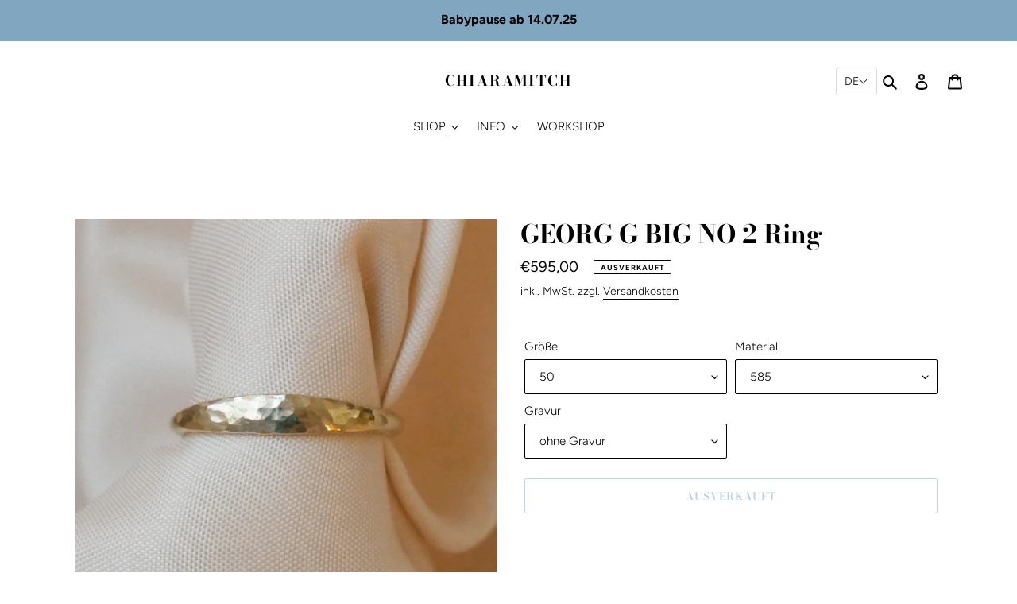

--- FILE ---
content_type: text/html; charset=utf-8
request_url: https://chiaramitch.com/collections/love/products/georg-g-big-no-2
body_size: 41868
content:
<!doctype html>
<html class="no-js" lang="de">
<head><meta name="p:domain_verify" content="0c03785dbf2d4ce9a49deb02b23f2dd5"/>
  <meta charset="utf-8">
  <meta http-equiv="X-UA-Compatible" content="IE=edge,chrome=1">
  <meta name="viewport" content="width=device-width,initial-scale=1">
  <meta name="theme-color" content="#80a7bf">

  <link rel="preconnect" href="https://cdn.shopify.com" crossorigin>
  <link rel="preconnect" href="https://fonts.shopify.com" crossorigin>
  <link rel="preconnect" href="https://monorail-edge.shopifysvc.com"><link rel="preload" href="//chiaramitch.com/cdn/shop/t/1/assets/theme.css?v=34283493002253190091603538736" as="style">
  <link rel="preload" as="font" href="//chiaramitch.com/cdn/fonts/bodoni_moda/bodonimoda_n7.837502b3cbe406d2c6f311e87870fa9980b0b36a.woff2" type="font/woff2" crossorigin>
  <link rel="preload" as="font" href="//chiaramitch.com/cdn/fonts/figtree/figtree_n3.e4cc0323f8b9feb279bf6ced9d868d88ce80289f.woff2" type="font/woff2" crossorigin>
  <link rel="preload" as="font" href="//chiaramitch.com/cdn/fonts/figtree/figtree_n7.2fd9bfe01586148e644724096c9d75e8c7a90e55.woff2" type="font/woff2" crossorigin>
  <link rel="preload" href="//chiaramitch.com/cdn/shop/t/1/assets/theme.js?v=107772646391336992031603538711" as="script">
  <link rel="preload" href="//chiaramitch.com/cdn/shop/t/1/assets/lazysizes.js?v=63098554868324070131603538710" as="script"><link rel="canonical" href="https://chiaramitch.com/products/georg-g-big-no-2"><link rel="shortcut icon" href="//chiaramitch.com/cdn/shop/files/230113_Logo_Favicon_CMC_BW-03_32x32.png?v=1673622917" type="image/png"><title>GEORG G BIG NO 2 Ring
&ndash; CHIARAMITCH</title><meta name="description" content="Handgearbeiteter Goldring. Schmuckdesign mit gehämmerter Oberfläche. Angefertigt in einem Atelier in Augsburg"><!-- /snippets/social-meta-tags.liquid -->




<meta property="og:site_name" content="CHIARAMITCH">
<meta property="og:url" content="https://chiaramitch.com/products/georg-g-big-no-2">
<meta property="og:title" content="GEORG G BIG NO 2 Ring">
<meta property="og:type" content="product">
<meta property="og:description" content="Handgearbeiteter Goldring. Schmuckdesign mit gehämmerter Oberfläche. Angefertigt in einem Atelier in Augsburg">

  <meta property="og:price:amount" content="595,00">
  <meta property="og:price:currency" content="EUR">

<meta property="og:image" content="http://chiaramitch.com/cdn/shop/products/1030097_bearbeitet_1200x1200.jpg?v=1685103671"><meta property="og:image" content="http://chiaramitch.com/cdn/shop/products/1030097_585_bearbeitet_1200x1200.jpg?v=1685103671"><meta property="og:image" content="http://chiaramitch.com/cdn/shop/products/1020504_bearbeitet_1200x1200.jpg?v=1678448740">
<meta property="og:image:secure_url" content="https://chiaramitch.com/cdn/shop/products/1030097_bearbeitet_1200x1200.jpg?v=1685103671"><meta property="og:image:secure_url" content="https://chiaramitch.com/cdn/shop/products/1030097_585_bearbeitet_1200x1200.jpg?v=1685103671"><meta property="og:image:secure_url" content="https://chiaramitch.com/cdn/shop/products/1020504_bearbeitet_1200x1200.jpg?v=1678448740">


<meta name="twitter:card" content="summary_large_image">
<meta name="twitter:title" content="GEORG G BIG NO 2 Ring">
<meta name="twitter:description" content="Handgearbeiteter Goldring. Schmuckdesign mit gehämmerter Oberfläche. Angefertigt in einem Atelier in Augsburg">

  
<style data-shopify>
:root {
    --color-text: #000000;
    --color-text-rgb: 0, 0, 0;
    --color-body-text: #000000;
    --color-sale-text: #000000;
    --color-small-button-text-border: #000000;
    --color-text-field: #ffffff;
    --color-text-field-text: #000000;
    --color-text-field-text-rgb: 0, 0, 0;

    --color-btn-primary: #80a7bf;
    --color-btn-primary-darker: #5e90ae;
    --color-btn-primary-text: #000000;

    --color-blankstate: rgba(0, 0, 0, 0.35);
    --color-blankstate-border: rgba(0, 0, 0, 0.2);
    --color-blankstate-background: rgba(0, 0, 0, 0.1);

    --color-text-focus:#404040;
    --color-overlay-text-focus:#e6e6e6;
    --color-btn-primary-focus:#5e90ae;
    --color-btn-social-focus:rgba(64, 64, 64, 0.0);
    --color-small-button-text-border-focus:#404040;
    --predictive-search-focus:#f2f2f2;

    --color-body: #ffffff;
    --color-bg: #ffffff;
    --color-bg-rgb: 255, 255, 255;
    --color-bg-alt: rgba(0, 0, 0, 0.05);
    --color-bg-currency-selector: rgba(0, 0, 0, 0.2);

    --color-overlay-title-text: #ffffff;
    --color-image-overlay: #000000;
    --color-image-overlay-rgb: 0, 0, 0;--opacity-image-overlay: 0.0;--hover-overlay-opacity: 0.4;

    --color-border: rgba(0,0,0,0);
    --color-border-form: #000000;
    --color-border-form-darker: #000000;

    --svg-select-icon: url(//chiaramitch.com/cdn/shop/t/1/assets/ico-select.svg?v=29003672709104678581603538736);
    --slick-img-url: url(//chiaramitch.com/cdn/shop/t/1/assets/ajax-loader.gif?v=41356863302472015721603538708);

    --font-weight-body--bold: 700;
    --font-weight-body--bolder: 400;

    --font-stack-header: "Bodoni Moda", serif;
    --font-style-header: normal;
    --font-weight-header: 700;

    --font-stack-body: Figtree, sans-serif;
    --font-style-body: normal;
    --font-weight-body: 300;

    --font-size-header: 24;

    --font-size-base: 15;

    --font-h1-desktop: 32;
    --font-h1-mobile: 30;
    --font-h2-desktop: 18;
    --font-h2-mobile: 16;
    --font-h3-mobile: 18;
    --font-h4-desktop: 16;
    --font-h4-mobile: 14;
    --font-h5-desktop: 13;
    --font-h5-mobile: 12;
    --font-h6-desktop: 12;
    --font-h6-mobile: 11;

    --font-mega-title-large-desktop: 60;

    --font-rich-text-large: 17;
    --font-rich-text-small: 13;

    
--color-video-bg: #f2f2f2;

    
    --global-color-image-loader-primary: rgba(0, 0, 0, 0.06);
    --global-color-image-loader-secondary: rgba(0, 0, 0, 0.12);
  }
</style>


  <style>*,::after,::before{box-sizing:border-box}body{margin:0}body,html{background-color:var(--color-body)}body,button{font-size:calc(var(--font-size-base) * 1px);font-family:var(--font-stack-body);font-style:var(--font-style-body);font-weight:var(--font-weight-body);color:var(--color-text);line-height:1.5}body,button{-webkit-font-smoothing:antialiased;-webkit-text-size-adjust:100%}.border-bottom{border-bottom:1px solid var(--color-border)}.btn--link{background-color:transparent;border:0;margin:0;color:var(--color-text);text-align:left}.text-right{text-align:right}.icon{display:inline-block;width:20px;height:20px;vertical-align:middle;fill:currentColor}.icon__fallback-text,.visually-hidden{position:absolute!important;overflow:hidden;clip:rect(0 0 0 0);height:1px;width:1px;margin:-1px;padding:0;border:0}svg.icon:not(.icon--full-color) circle,svg.icon:not(.icon--full-color) ellipse,svg.icon:not(.icon--full-color) g,svg.icon:not(.icon--full-color) line,svg.icon:not(.icon--full-color) path,svg.icon:not(.icon--full-color) polygon,svg.icon:not(.icon--full-color) polyline,svg.icon:not(.icon--full-color) rect,symbol.icon:not(.icon--full-color) circle,symbol.icon:not(.icon--full-color) ellipse,symbol.icon:not(.icon--full-color) g,symbol.icon:not(.icon--full-color) line,symbol.icon:not(.icon--full-color) path,symbol.icon:not(.icon--full-color) polygon,symbol.icon:not(.icon--full-color) polyline,symbol.icon:not(.icon--full-color) rect{fill:inherit;stroke:inherit}li{list-style:none}.list--inline{padding:0;margin:0}.list--inline>li{display:inline-block;margin-bottom:0;vertical-align:middle}a{color:var(--color-text);text-decoration:none}.h1,.h2,h1,h2{margin:0 0 17.5px;font-family:var(--font-stack-header);font-style:var(--font-style-header);font-weight:var(--font-weight-header);line-height:1.2;overflow-wrap:break-word;word-wrap:break-word}.h1 a,.h2 a,h1 a,h2 a{color:inherit;text-decoration:none;font-weight:inherit}.h1,h1{font-size:calc(((var(--font-h1-desktop))/ (var(--font-size-base))) * 1em);text-transform:none;letter-spacing:0}@media only screen and (max-width:749px){.h1,h1{font-size:calc(((var(--font-h1-mobile))/ (var(--font-size-base))) * 1em)}}.h2,h2{font-size:calc(((var(--font-h2-desktop))/ (var(--font-size-base))) * 1em);text-transform:uppercase;letter-spacing:.1em}@media only screen and (max-width:749px){.h2,h2{font-size:calc(((var(--font-h2-mobile))/ (var(--font-size-base))) * 1em)}}p{color:var(--color-body-text);margin:0 0 19.44444px}@media only screen and (max-width:749px){p{font-size:calc(((var(--font-size-base) - 1)/ (var(--font-size-base))) * 1em)}}p:last-child{margin-bottom:0}@media only screen and (max-width:749px){.small--hide{display:none!important}}.grid{list-style:none;margin:0;padding:0;margin-left:-30px}.grid::after{content:'';display:table;clear:both}@media only screen and (max-width:749px){.grid{margin-left:-22px}}.grid::after{content:'';display:table;clear:both}.grid--no-gutters{margin-left:0}.grid--no-gutters .grid__item{padding-left:0}.grid--table{display:table;table-layout:fixed;width:100%}.grid--table>.grid__item{float:none;display:table-cell;vertical-align:middle}.grid__item{float:left;padding-left:30px;width:100%}@media only screen and (max-width:749px){.grid__item{padding-left:22px}}.grid__item[class*="--push"]{position:relative}@media only screen and (min-width:750px){.medium-up--one-quarter{width:25%}.medium-up--push-one-third{width:33.33%}.medium-up--one-half{width:50%}.medium-up--push-one-third{left:33.33%;position:relative}}.site-header{position:relative;background-color:var(--color-body)}@media only screen and (max-width:749px){.site-header{border-bottom:1px solid var(--color-border)}}@media only screen and (min-width:750px){.site-header{padding:0 55px}.site-header.logo--center{padding-top:30px}}.site-header__logo{margin:15px 0}.logo-align--center .site-header__logo{text-align:center;margin:0 auto}@media only screen and (max-width:749px){.logo-align--center .site-header__logo{text-align:left;margin:15px 0}}@media only screen and (max-width:749px){.site-header__logo{padding-left:22px;text-align:left}.site-header__logo img{margin:0}}.site-header__logo-link{display:inline-block;word-break:break-word}@media only screen and (min-width:750px){.logo-align--center .site-header__logo-link{margin:0 auto}}.site-header__logo-image{display:block}@media only screen and (min-width:750px){.site-header__logo-image{margin:0 auto}}.site-header__logo-image img{width:100%}.site-header__logo-image--centered img{margin:0 auto}.site-header__logo img{display:block}.site-header__icons{position:relative;white-space:nowrap}@media only screen and (max-width:749px){.site-header__icons{width:auto;padding-right:13px}.site-header__icons .btn--link,.site-header__icons .site-header__cart{font-size:calc(((var(--font-size-base))/ (var(--font-size-base))) * 1em)}}.site-header__icons-wrapper{position:relative;display:-webkit-flex;display:-ms-flexbox;display:flex;width:100%;-ms-flex-align:center;-webkit-align-items:center;-moz-align-items:center;-ms-align-items:center;-o-align-items:center;align-items:center;-webkit-justify-content:flex-end;-ms-justify-content:flex-end;justify-content:flex-end}.site-header__account,.site-header__cart,.site-header__search{position:relative}.site-header__search.site-header__icon{display:none}@media only screen and (min-width:1400px){.site-header__search.site-header__icon{display:block}}.site-header__search-toggle{display:block}@media only screen and (min-width:750px){.site-header__account,.site-header__cart{padding:10px 11px}}.site-header__cart-title,.site-header__search-title{position:absolute!important;overflow:hidden;clip:rect(0 0 0 0);height:1px;width:1px;margin:-1px;padding:0;border:0;display:block;vertical-align:middle}.site-header__cart-title{margin-right:3px}.site-header__cart-count{display:flex;align-items:center;justify-content:center;position:absolute;right:.4rem;top:.2rem;font-weight:700;background-color:var(--color-btn-primary);color:var(--color-btn-primary-text);border-radius:50%;min-width:1em;height:1em}.site-header__cart-count span{font-family:HelveticaNeue,"Helvetica Neue",Helvetica,Arial,sans-serif;font-size:calc(11em / 16);line-height:1}@media only screen and (max-width:749px){.site-header__cart-count{top:calc(7em / 16);right:0;border-radius:50%;min-width:calc(19em / 16);height:calc(19em / 16)}}@media only screen and (max-width:749px){.site-header__cart-count span{padding:.25em calc(6em / 16);font-size:12px}}.site-header__menu{display:none}@media only screen and (max-width:749px){.site-header__icon{display:inline-block;vertical-align:middle;padding:10px 11px;margin:0}}@media only screen and (min-width:750px){.site-header__icon .icon-search{margin-right:3px}}.announcement-bar{z-index:10;position:relative;text-align:center;border-bottom:1px solid transparent;padding:2px}.announcement-bar__link{display:block}.announcement-bar__message{display:block;padding:11px 22px;font-size:calc(((16)/ (var(--font-size-base))) * 1em);font-weight:var(--font-weight-header)}@media only screen and (min-width:750px){.announcement-bar__message{padding-left:55px;padding-right:55px}}.site-nav{position:relative;padding:0;text-align:center;margin:25px 0}.site-nav a{padding:3px 10px}.site-nav__link{display:block;white-space:nowrap}.site-nav--centered .site-nav__link{padding-top:0}.site-nav__link .icon-chevron-down{width:calc(8em / 16);height:calc(8em / 16);margin-left:.5rem}.site-nav__label{border-bottom:1px solid transparent}.site-nav__link--active .site-nav__label{border-bottom-color:var(--color-text)}.site-nav__link--button{border:none;background-color:transparent;padding:3px 10px}.site-header__mobile-nav{z-index:11;position:relative;background-color:var(--color-body)}@media only screen and (max-width:749px){.site-header__mobile-nav{display:-webkit-flex;display:-ms-flexbox;display:flex;width:100%;-ms-flex-align:center;-webkit-align-items:center;-moz-align-items:center;-ms-align-items:center;-o-align-items:center;align-items:center}}.mobile-nav--open .icon-close{display:none}.main-content{opacity:0}.main-content .shopify-section{display:none}.main-content .shopify-section:first-child{display:inherit}.critical-hidden{display:none}</style>

  <script>
    window.performance.mark('debut:theme_stylesheet_loaded.start');

    function onLoadStylesheet() {
      performance.mark('debut:theme_stylesheet_loaded.end');
      performance.measure('debut:theme_stylesheet_loaded', 'debut:theme_stylesheet_loaded.start', 'debut:theme_stylesheet_loaded.end');

      var url = "//chiaramitch.com/cdn/shop/t/1/assets/theme.css?v=34283493002253190091603538736";
      var link = document.querySelector('link[href="' + url + '"]');
      link.loaded = true;
      link.dispatchEvent(new Event('load'));
    }
  </script>

  <link rel="stylesheet" href="//chiaramitch.com/cdn/shop/t/1/assets/theme.css?v=34283493002253190091603538736" type="text/css" media="print" onload="this.media='all';onLoadStylesheet()">

  <style>
    @font-face {
  font-family: "Bodoni Moda";
  font-weight: 700;
  font-style: normal;
  font-display: swap;
  src: url("//chiaramitch.com/cdn/fonts/bodoni_moda/bodonimoda_n7.837502b3cbe406d2c6f311e87870fa9980b0b36a.woff2") format("woff2"),
       url("//chiaramitch.com/cdn/fonts/bodoni_moda/bodonimoda_n7.c198e1cda930f96f6ae1aa8ef8facc95a64cfd1f.woff") format("woff");
}

    @font-face {
  font-family: Figtree;
  font-weight: 300;
  font-style: normal;
  font-display: swap;
  src: url("//chiaramitch.com/cdn/fonts/figtree/figtree_n3.e4cc0323f8b9feb279bf6ced9d868d88ce80289f.woff2") format("woff2"),
       url("//chiaramitch.com/cdn/fonts/figtree/figtree_n3.db79ac3fb83d054d99bd79fccf8e8782b5cf449e.woff") format("woff");
}

    @font-face {
  font-family: Figtree;
  font-weight: 700;
  font-style: normal;
  font-display: swap;
  src: url("//chiaramitch.com/cdn/fonts/figtree/figtree_n7.2fd9bfe01586148e644724096c9d75e8c7a90e55.woff2") format("woff2"),
       url("//chiaramitch.com/cdn/fonts/figtree/figtree_n7.ea05de92d862f9594794ab281c4c3a67501ef5fc.woff") format("woff");
}

    @font-face {
  font-family: Figtree;
  font-weight: 400;
  font-style: normal;
  font-display: swap;
  src: url("//chiaramitch.com/cdn/fonts/figtree/figtree_n4.3c0838aba1701047e60be6a99a1b0a40ce9b8419.woff2") format("woff2"),
       url("//chiaramitch.com/cdn/fonts/figtree/figtree_n4.c0575d1db21fc3821f17fd6617d3dee552312137.woff") format("woff");
}

    @font-face {
  font-family: Figtree;
  font-weight: 300;
  font-style: italic;
  font-display: swap;
  src: url("//chiaramitch.com/cdn/fonts/figtree/figtree_i3.914abbe7a583759f0a18bf02652c9ee1f4bb1c6d.woff2") format("woff2"),
       url("//chiaramitch.com/cdn/fonts/figtree/figtree_i3.3d7354f07ddb3c61082efcb69896c65d6c00d9fa.woff") format("woff");
}

    @font-face {
  font-family: Figtree;
  font-weight: 700;
  font-style: italic;
  font-display: swap;
  src: url("//chiaramitch.com/cdn/fonts/figtree/figtree_i7.06add7096a6f2ab742e09ec7e498115904eda1fe.woff2") format("woff2"),
       url("//chiaramitch.com/cdn/fonts/figtree/figtree_i7.ee584b5fcaccdbb5518c0228158941f8df81b101.woff") format("woff");
}

  </style>

  <script>
    var theme = {
      breakpoints: {
        medium: 750,
        large: 990,
        widescreen: 1400
      },
      strings: {
        addToCart: "In den Warenkorb legen",
        soldOut: "Ausverkauft",
        unavailable: "Nicht verfügbar",
        regularPrice: "Normaler Preis",
        salePrice: "Sonderpreis",
        sale: "Angebot",
        fromLowestPrice: "Ab [price]",
        vendor: "Verkäufer",
        showMore: "Mehr anzeigen",
        showLess: "Weniger anzeigen",
        searchFor: "Suchen nach",
        addressError: "Kann die Adresse nicht finden",
        addressNoResults: "Keine Ergebnisse für diese Adresse",
        addressQueryLimit: "Du hast die Nutzungsgrenze der Google-API überschritten. Du solltest über ein Upgrade auf einen \u003ca href=\"https:\/\/developers.google.com\/maps\/premium\/usage-limits\"\u003ePremium-Plan\u003c\/a\u003e nachdenken.",
        authError: "Es gab ein Problem bei der Authentifizierung deineses Google Maps-Kontos.",
        newWindow: "Öffnet ein neues Fenster.",
        external: "Öffnet externe Website.",
        newWindowExternal: "Öffnet externe Website in einem neuen Fenster.",
        removeLabel: "[product] entfernen",
        update: "Warenkorb aktualisieren",
        quantity: "Menge",
        discountedTotal: "Gesamtrabatt",
        regularTotal: "Normaler Gesamtpreis",
        priceColumn: "Rabattdetails findest du in der Preisspalte.",
        quantityMinimumMessage: "Die Menge muss 1 oder mehr sein",
        cartError: "Beim Aktualisieren des Warenkorbs ist ein Fehler aufgetreten. Bitte versuche es erneut.",
        removedItemMessage: "\u003cspan class=\"cart__removed-product-details\"\u003e([quantity]) [link]\u003c\/span\u003e aus deinem Warenkorb entfernt.",
        unitPrice: "Einzelpreis",
        unitPriceSeparator: "pro",
        oneCartCount: "1 Artikel",
        otherCartCount: "[count] Produkte",
        quantityLabel: "Menge: [count]",
        products: "Produkte",
        loading: "Wird geladen",
        number_of_results: "[result_number] von [results_count]",
        number_of_results_found: "[results_count] Ergebnisse gefunden",
        one_result_found: "1 Ergebnis gefunden"
      },
      moneyFormat: "€{{amount_with_comma_separator}}",
      moneyFormatWithCurrency: "€{{amount_with_comma_separator}} EUR",
      settings: {
        predictiveSearchEnabled: true,
        predictiveSearchShowPrice: false,
        predictiveSearchShowVendor: false
      },
      stylesheet: "//chiaramitch.com/cdn/shop/t/1/assets/theme.css?v=34283493002253190091603538736"
    }

    document.documentElement.className = document.documentElement.className.replace('no-js', 'js');
  </script><script src="//chiaramitch.com/cdn/shop/t/1/assets/theme.js?v=107772646391336992031603538711" defer="defer"></script>
  <script src="//chiaramitch.com/cdn/shop/t/1/assets/lazysizes.js?v=63098554868324070131603538710" async="async"></script>

  <script type="text/javascript">
    if (window.MSInputMethodContext && document.documentMode) {
      var scripts = document.getElementsByTagName('script')[0];
      var polyfill = document.createElement("script");
      polyfill.defer = true;
      polyfill.src = "//chiaramitch.com/cdn/shop/t/1/assets/ie11CustomProperties.min.js?v=146208399201472936201603538710";

      scripts.parentNode.insertBefore(polyfill, scripts);
    }
  </script>

  <script>window.performance && window.performance.mark && window.performance.mark('shopify.content_for_header.start');</script><meta name="facebook-domain-verification" content="08e6hxbgxxogfeyrbf6s842chctsta">
<meta name="facebook-domain-verification" content="288zg8arrkj0x61sye3c4blsomwz9k">
<meta name="google-site-verification" content="wgkaFMBtKOqnfjE0C74n4QnP7boaJgnOQVGfyH80S2E">
<meta id="shopify-digital-wallet" name="shopify-digital-wallet" content="/50687836354/digital_wallets/dialog">
<meta name="shopify-checkout-api-token" content="b42272d8090e6d1255eaa5340c9129cd">
<meta id="in-context-paypal-metadata" data-shop-id="50687836354" data-venmo-supported="false" data-environment="production" data-locale="de_DE" data-paypal-v4="true" data-currency="EUR">
<link rel="alternate" type="application/json+oembed" href="https://chiaramitch.com/products/georg-g-big-no-2.oembed">
<script async="async" src="/checkouts/internal/preloads.js?locale=de-DE"></script>
<script id="shopify-features" type="application/json">{"accessToken":"b42272d8090e6d1255eaa5340c9129cd","betas":["rich-media-storefront-analytics"],"domain":"chiaramitch.com","predictiveSearch":true,"shopId":50687836354,"locale":"de"}</script>
<script>var Shopify = Shopify || {};
Shopify.shop = "chiaramitch.myshopify.com";
Shopify.locale = "de";
Shopify.currency = {"active":"EUR","rate":"1.0"};
Shopify.country = "DE";
Shopify.theme = {"name":"Debut","id":114804490434,"schema_name":"Debut","schema_version":"17.5.2","theme_store_id":796,"role":"main"};
Shopify.theme.handle = "null";
Shopify.theme.style = {"id":null,"handle":null};
Shopify.cdnHost = "chiaramitch.com/cdn";
Shopify.routes = Shopify.routes || {};
Shopify.routes.root = "/";</script>
<script type="module">!function(o){(o.Shopify=o.Shopify||{}).modules=!0}(window);</script>
<script>!function(o){function n(){var o=[];function n(){o.push(Array.prototype.slice.apply(arguments))}return n.q=o,n}var t=o.Shopify=o.Shopify||{};t.loadFeatures=n(),t.autoloadFeatures=n()}(window);</script>
<script id="shop-js-analytics" type="application/json">{"pageType":"product"}</script>
<script defer="defer" async type="module" src="//chiaramitch.com/cdn/shopifycloud/shop-js/modules/v2/client.init-shop-cart-sync_DIwzDt8_.de.esm.js"></script>
<script defer="defer" async type="module" src="//chiaramitch.com/cdn/shopifycloud/shop-js/modules/v2/chunk.common_DK6FaseX.esm.js"></script>
<script defer="defer" async type="module" src="//chiaramitch.com/cdn/shopifycloud/shop-js/modules/v2/chunk.modal_DJrdBHKE.esm.js"></script>
<script type="module">
  await import("//chiaramitch.com/cdn/shopifycloud/shop-js/modules/v2/client.init-shop-cart-sync_DIwzDt8_.de.esm.js");
await import("//chiaramitch.com/cdn/shopifycloud/shop-js/modules/v2/chunk.common_DK6FaseX.esm.js");
await import("//chiaramitch.com/cdn/shopifycloud/shop-js/modules/v2/chunk.modal_DJrdBHKE.esm.js");

  window.Shopify.SignInWithShop?.initShopCartSync?.({"fedCMEnabled":true,"windoidEnabled":true});

</script>
<script>(function() {
  var isLoaded = false;
  function asyncLoad() {
    if (isLoaded) return;
    isLoaded = true;
    var urls = ["https:\/\/chimpstatic.com\/mcjs-connected\/js\/users\/a069aa48c81a74cd813501361\/517d097718660d908a6266dd0.js?shop=chiaramitch.myshopify.com"];
    for (var i = 0; i < urls.length; i++) {
      var s = document.createElement('script');
      s.type = 'text/javascript';
      s.async = true;
      s.src = urls[i];
      var x = document.getElementsByTagName('script')[0];
      x.parentNode.insertBefore(s, x);
    }
  };
  if(window.attachEvent) {
    window.attachEvent('onload', asyncLoad);
  } else {
    window.addEventListener('load', asyncLoad, false);
  }
})();</script>
<script id="__st">var __st={"a":50687836354,"offset":3600,"reqid":"de098f7f-0f04-4db1-9690-a146beb3d179-1769632259","pageurl":"chiaramitch.com\/collections\/love\/products\/georg-g-big-no-2","u":"efabd9aa14c9","p":"product","rtyp":"product","rid":7976409170185};</script>
<script>window.ShopifyPaypalV4VisibilityTracking = true;</script>
<script id="captcha-bootstrap">!function(){'use strict';const t='contact',e='account',n='new_comment',o=[[t,t],['blogs',n],['comments',n],[t,'customer']],c=[[e,'customer_login'],[e,'guest_login'],[e,'recover_customer_password'],[e,'create_customer']],r=t=>t.map((([t,e])=>`form[action*='/${t}']:not([data-nocaptcha='true']) input[name='form_type'][value='${e}']`)).join(','),a=t=>()=>t?[...document.querySelectorAll(t)].map((t=>t.form)):[];function s(){const t=[...o],e=r(t);return a(e)}const i='password',u='form_key',d=['recaptcha-v3-token','g-recaptcha-response','h-captcha-response',i],f=()=>{try{return window.sessionStorage}catch{return}},m='__shopify_v',_=t=>t.elements[u];function p(t,e,n=!1){try{const o=window.sessionStorage,c=JSON.parse(o.getItem(e)),{data:r}=function(t){const{data:e,action:n}=t;return t[m]||n?{data:e,action:n}:{data:t,action:n}}(c);for(const[e,n]of Object.entries(r))t.elements[e]&&(t.elements[e].value=n);n&&o.removeItem(e)}catch(o){console.error('form repopulation failed',{error:o})}}const l='form_type',E='cptcha';function T(t){t.dataset[E]=!0}const w=window,h=w.document,L='Shopify',v='ce_forms',y='captcha';let A=!1;((t,e)=>{const n=(g='f06e6c50-85a8-45c8-87d0-21a2b65856fe',I='https://cdn.shopify.com/shopifycloud/storefront-forms-hcaptcha/ce_storefront_forms_captcha_hcaptcha.v1.5.2.iife.js',D={infoText:'Durch hCaptcha geschützt',privacyText:'Datenschutz',termsText:'Allgemeine Geschäftsbedingungen'},(t,e,n)=>{const o=w[L][v],c=o.bindForm;if(c)return c(t,g,e,D).then(n);var r;o.q.push([[t,g,e,D],n]),r=I,A||(h.body.append(Object.assign(h.createElement('script'),{id:'captcha-provider',async:!0,src:r})),A=!0)});var g,I,D;w[L]=w[L]||{},w[L][v]=w[L][v]||{},w[L][v].q=[],w[L][y]=w[L][y]||{},w[L][y].protect=function(t,e){n(t,void 0,e),T(t)},Object.freeze(w[L][y]),function(t,e,n,w,h,L){const[v,y,A,g]=function(t,e,n){const i=e?o:[],u=t?c:[],d=[...i,...u],f=r(d),m=r(i),_=r(d.filter((([t,e])=>n.includes(e))));return[a(f),a(m),a(_),s()]}(w,h,L),I=t=>{const e=t.target;return e instanceof HTMLFormElement?e:e&&e.form},D=t=>v().includes(t);t.addEventListener('submit',(t=>{const e=I(t);if(!e)return;const n=D(e)&&!e.dataset.hcaptchaBound&&!e.dataset.recaptchaBound,o=_(e),c=g().includes(e)&&(!o||!o.value);(n||c)&&t.preventDefault(),c&&!n&&(function(t){try{if(!f())return;!function(t){const e=f();if(!e)return;const n=_(t);if(!n)return;const o=n.value;o&&e.removeItem(o)}(t);const e=Array.from(Array(32),(()=>Math.random().toString(36)[2])).join('');!function(t,e){_(t)||t.append(Object.assign(document.createElement('input'),{type:'hidden',name:u})),t.elements[u].value=e}(t,e),function(t,e){const n=f();if(!n)return;const o=[...t.querySelectorAll(`input[type='${i}']`)].map((({name:t})=>t)),c=[...d,...o],r={};for(const[a,s]of new FormData(t).entries())c.includes(a)||(r[a]=s);n.setItem(e,JSON.stringify({[m]:1,action:t.action,data:r}))}(t,e)}catch(e){console.error('failed to persist form',e)}}(e),e.submit())}));const S=(t,e)=>{t&&!t.dataset[E]&&(n(t,e.some((e=>e===t))),T(t))};for(const o of['focusin','change'])t.addEventListener(o,(t=>{const e=I(t);D(e)&&S(e,y())}));const B=e.get('form_key'),M=e.get(l),P=B&&M;t.addEventListener('DOMContentLoaded',(()=>{const t=y();if(P)for(const e of t)e.elements[l].value===M&&p(e,B);[...new Set([...A(),...v().filter((t=>'true'===t.dataset.shopifyCaptcha))])].forEach((e=>S(e,t)))}))}(h,new URLSearchParams(w.location.search),n,t,e,['guest_login'])})(!0,!0)}();</script>
<script integrity="sha256-4kQ18oKyAcykRKYeNunJcIwy7WH5gtpwJnB7kiuLZ1E=" data-source-attribution="shopify.loadfeatures" defer="defer" src="//chiaramitch.com/cdn/shopifycloud/storefront/assets/storefront/load_feature-a0a9edcb.js" crossorigin="anonymous"></script>
<script data-source-attribution="shopify.dynamic_checkout.dynamic.init">var Shopify=Shopify||{};Shopify.PaymentButton=Shopify.PaymentButton||{isStorefrontPortableWallets:!0,init:function(){window.Shopify.PaymentButton.init=function(){};var t=document.createElement("script");t.src="https://chiaramitch.com/cdn/shopifycloud/portable-wallets/latest/portable-wallets.de.js",t.type="module",document.head.appendChild(t)}};
</script>
<script data-source-attribution="shopify.dynamic_checkout.buyer_consent">
  function portableWalletsHideBuyerConsent(e){var t=document.getElementById("shopify-buyer-consent"),n=document.getElementById("shopify-subscription-policy-button");t&&n&&(t.classList.add("hidden"),t.setAttribute("aria-hidden","true"),n.removeEventListener("click",e))}function portableWalletsShowBuyerConsent(e){var t=document.getElementById("shopify-buyer-consent"),n=document.getElementById("shopify-subscription-policy-button");t&&n&&(t.classList.remove("hidden"),t.removeAttribute("aria-hidden"),n.addEventListener("click",e))}window.Shopify?.PaymentButton&&(window.Shopify.PaymentButton.hideBuyerConsent=portableWalletsHideBuyerConsent,window.Shopify.PaymentButton.showBuyerConsent=portableWalletsShowBuyerConsent);
</script>
<script>
  function portableWalletsCleanup(e){e&&e.src&&console.error("Failed to load portable wallets script "+e.src);var t=document.querySelectorAll("shopify-accelerated-checkout .shopify-payment-button__skeleton, shopify-accelerated-checkout-cart .wallet-cart-button__skeleton"),e=document.getElementById("shopify-buyer-consent");for(let e=0;e<t.length;e++)t[e].remove();e&&e.remove()}function portableWalletsNotLoadedAsModule(e){e instanceof ErrorEvent&&"string"==typeof e.message&&e.message.includes("import.meta")&&"string"==typeof e.filename&&e.filename.includes("portable-wallets")&&(window.removeEventListener("error",portableWalletsNotLoadedAsModule),window.Shopify.PaymentButton.failedToLoad=e,"loading"===document.readyState?document.addEventListener("DOMContentLoaded",window.Shopify.PaymentButton.init):window.Shopify.PaymentButton.init())}window.addEventListener("error",portableWalletsNotLoadedAsModule);
</script>

<script type="module" src="https://chiaramitch.com/cdn/shopifycloud/portable-wallets/latest/portable-wallets.de.js" onError="portableWalletsCleanup(this)" crossorigin="anonymous"></script>
<script nomodule>
  document.addEventListener("DOMContentLoaded", portableWalletsCleanup);
</script>

<link id="shopify-accelerated-checkout-styles" rel="stylesheet" media="screen" href="https://chiaramitch.com/cdn/shopifycloud/portable-wallets/latest/accelerated-checkout-backwards-compat.css" crossorigin="anonymous">
<style id="shopify-accelerated-checkout-cart">
        #shopify-buyer-consent {
  margin-top: 1em;
  display: inline-block;
  width: 100%;
}

#shopify-buyer-consent.hidden {
  display: none;
}

#shopify-subscription-policy-button {
  background: none;
  border: none;
  padding: 0;
  text-decoration: underline;
  font-size: inherit;
  cursor: pointer;
}

#shopify-subscription-policy-button::before {
  box-shadow: none;
}

      </style>

<script>window.performance && window.performance.mark && window.performance.mark('shopify.content_for_header.end');</script>
  <script>
"use strict";!function(s){var u=/\([0-9]*?\)$/,e=/\r?\n|\r| /g,c=/<\/?[a-z][\s\S]*>/i,f="__label:",d=[];function m(t){if(t&&t.includes("_")){var e=t.split("_");if(2===e.length)return e[1].trim()?e:[e[0]]}return[t]}function h(t){return t.trim().replace(u,"").trim().toLocaleLowerCase().replace(e,"")}function v(t){return t.replace(e,"").toLocaleLowerCase()}function g(t,e){return!t||0===Object.keys(e.textTranslations).length?null:e.textTranslations[h(t)]}function b(t,e){return!t||0===Object.keys(e.htmlTranslations).length||t.length>e.longestHtmlText+.2*e.longestHtmlText?null:e.htmlTranslations[v(t)]}function i(t){var o={},l={},s=0;return t.forEach(function(t){var i,e;!t||(i="string"==typeof(e=t)||e instanceof String?JSON.parse(t):t)&&Object.keys(i).forEach(function(t){if(t){var e=i[t];if(e)if(c.test(t))(n=v(t))!==e&&(l[n]=e,s<t.length&&(s=t.length));else{if(t.startsWith(f))return n=e.replace(f,""),r=t.replace(f,""),void(o[h(r)]=n);var n,r=m(t),a=m(e);r.length===a.length?r.forEach(function(t,e){t!==a[e]&&(o[h(t)]=a[e])}):(n=h(t))!==e&&(o[n]=e)}}})}),{hasTranslations:0<Object.keys(o).length+Object.keys(l).length,textTranslations:o,htmlTranslations:l,longestHtmlText:s}}function x(t,e){switch(t.tagName.toLowerCase()){case"a":return i=t,o=e.rootUrl,["href","data-href"].forEach(function(t){var e=i.getAttribute(t);if(!e)return!1;e.startsWith("/")&&!e.startsWith(o)&&(e="".concat(o).concat(e),i.setAttribute(t,e))}),l(t,["href","data-href"],e.translations);case"input":return n=t,r=e.translations,(a=n.getAttribute("type"))&&"submit"===a&&(a=g(n.getAttribute("value"),r))&&n.setAttribute("value",a),l(t,["placeholder"],e.translations);case"textarea":return l(t,["placeholder"],e.translations)}var n,r,a,i,o;return{isTranslated:!1}}function l(n,t,r){var a=!1;return t.forEach(function(t){var e=n.getAttribute(t);if(!e)return!1;e=g(e,r);return e?(n.setAttribute(t,e),a=!0):void 0}),{isTranslated:a}}function T(t,e,n,r){t.forEach(function(t){return function t(e,n,r,a){if(-1<a.indexOf(e))return;a.push(e);if(e.nodeType===Node.COMMENT_NODE)return;if(e.tagName&&-1<r.excludeElements.indexOf(e.tagName.toLowerCase()))return;if(null==(o=e.textContent)||!o.trim())return;if("#text"===e.nodeName)return void((o=g(e.textContent,r.translations))&&(i=e.textContent.trim().replace(u,"").trim(),e.textContent=e.textContent.replace(i,o)));e.tagName&&x(e,r);var i=e.querySelectorAll("textarea");i.forEach(function(t){return x(t,r)});var o=[].slice.call(e.childNodes);if(1===o.length&&"#text"===o[0].nodeName)return void t(o[0],n++,r,a);{var l,s;1===r.alg?(i=!!o.find(function(t){return"#text"===t.nodeName&&(null==(t=null==(t=null==(t=t.textContent)?void 0:t.trim())?void 0:t.replace("(",""))?void 0:t.replace(")",""))}),l=[],i&&(l=o.filter(function(t){return"#text"===t.nodeName&&g(t.textContent,r.translations)})),0<e.childNodes.length&&(!i||0<l.length)?T(o,n++,r,a):e.innerHTML&&(s=b(e.innerHTML,r.translations))&&(e.innerHTML=s)):(i=!1,e.innerHTML&&(s=b(e.innerHTML,r.translations))&&(e.innerHTML=s,i=!0),i||T(o,n++,r,a))}}(t,e,n,r)})}function t(t,e,n,r,a){var o,l;void 0===a&&(a=1),n||(n=i(r)).hasTranslations&&(o={alg:a,translations:n,excludeElements:["html","head","body","script","noscript","style","iframe","canvas","svg"],locale:t,rootUrl:e},l={alg:a,translations:n,excludeElements:[],locale:t,rootUrl:e},new MutationObserver(function(t,e){var a=t.map(function(t){return t.target}).filter(function(t,e,n){return t.textContent&&n.indexOf(t)===e}),i=[];s.requestAnimationFrame(function n(r){return function(){var t=r+500,e=a.slice(r,t);0<e.length&&(T(e,0,o,i),s.requestAnimationFrame(n(t)))}}(0));var n,t=document.querySelectorAll("iframe");n=l,t.forEach(function(t){!t||!t.contentDocument||d.includes(t)||t.id&&"admin-bar-iframe"===t.id||(d.push(t),t=t.contentDocument.documentElement,new MutationObserver(function(t,e){T(t.map(function(t){return t.target}).filter(function(t,e,n){return t.textContent&&n.indexOf(t)===e}),0,n,[])}).observe(t,{attributes:!0,childList:!0,subtree:!0}))})}).observe(document.documentElement,{attributes:!0,childList:!0,subtree:!0}))}void 0===s.TranslationLab&&(s.TranslationLab={}),void 0===s.TranslationLab.CustomTranslations&&(s.TranslationLab.CustomTranslations={apply:t})}(window);
</script>

<script>
  
var translationsMetadata = [{},null]

var locale = 'de';

var isPrimaryLocale = true;

var rootUrl = '';

TranslationLab.CustomTranslations.apply(locale, rootUrl, isPrimaryLocale, translationsMetadata);

</script>
<link href="https://monorail-edge.shopifysvc.com" rel="dns-prefetch">
<script>(function(){if ("sendBeacon" in navigator && "performance" in window) {try {var session_token_from_headers = performance.getEntriesByType('navigation')[0].serverTiming.find(x => x.name == '_s').description;} catch {var session_token_from_headers = undefined;}var session_cookie_matches = document.cookie.match(/_shopify_s=([^;]*)/);var session_token_from_cookie = session_cookie_matches && session_cookie_matches.length === 2 ? session_cookie_matches[1] : "";var session_token = session_token_from_headers || session_token_from_cookie || "";function handle_abandonment_event(e) {var entries = performance.getEntries().filter(function(entry) {return /monorail-edge.shopifysvc.com/.test(entry.name);});if (!window.abandonment_tracked && entries.length === 0) {window.abandonment_tracked = true;var currentMs = Date.now();var navigation_start = performance.timing.navigationStart;var payload = {shop_id: 50687836354,url: window.location.href,navigation_start,duration: currentMs - navigation_start,session_token,page_type: "product"};window.navigator.sendBeacon("https://monorail-edge.shopifysvc.com/v1/produce", JSON.stringify({schema_id: "online_store_buyer_site_abandonment/1.1",payload: payload,metadata: {event_created_at_ms: currentMs,event_sent_at_ms: currentMs}}));}}window.addEventListener('pagehide', handle_abandonment_event);}}());</script>
<script id="web-pixels-manager-setup">(function e(e,d,r,n,o){if(void 0===o&&(o={}),!Boolean(null===(a=null===(i=window.Shopify)||void 0===i?void 0:i.analytics)||void 0===a?void 0:a.replayQueue)){var i,a;window.Shopify=window.Shopify||{};var t=window.Shopify;t.analytics=t.analytics||{};var s=t.analytics;s.replayQueue=[],s.publish=function(e,d,r){return s.replayQueue.push([e,d,r]),!0};try{self.performance.mark("wpm:start")}catch(e){}var l=function(){var e={modern:/Edge?\/(1{2}[4-9]|1[2-9]\d|[2-9]\d{2}|\d{4,})\.\d+(\.\d+|)|Firefox\/(1{2}[4-9]|1[2-9]\d|[2-9]\d{2}|\d{4,})\.\d+(\.\d+|)|Chrom(ium|e)\/(9{2}|\d{3,})\.\d+(\.\d+|)|(Maci|X1{2}).+ Version\/(15\.\d+|(1[6-9]|[2-9]\d|\d{3,})\.\d+)([,.]\d+|)( \(\w+\)|)( Mobile\/\w+|) Safari\/|Chrome.+OPR\/(9{2}|\d{3,})\.\d+\.\d+|(CPU[ +]OS|iPhone[ +]OS|CPU[ +]iPhone|CPU IPhone OS|CPU iPad OS)[ +]+(15[._]\d+|(1[6-9]|[2-9]\d|\d{3,})[._]\d+)([._]\d+|)|Android:?[ /-](13[3-9]|1[4-9]\d|[2-9]\d{2}|\d{4,})(\.\d+|)(\.\d+|)|Android.+Firefox\/(13[5-9]|1[4-9]\d|[2-9]\d{2}|\d{4,})\.\d+(\.\d+|)|Android.+Chrom(ium|e)\/(13[3-9]|1[4-9]\d|[2-9]\d{2}|\d{4,})\.\d+(\.\d+|)|SamsungBrowser\/([2-9]\d|\d{3,})\.\d+/,legacy:/Edge?\/(1[6-9]|[2-9]\d|\d{3,})\.\d+(\.\d+|)|Firefox\/(5[4-9]|[6-9]\d|\d{3,})\.\d+(\.\d+|)|Chrom(ium|e)\/(5[1-9]|[6-9]\d|\d{3,})\.\d+(\.\d+|)([\d.]+$|.*Safari\/(?![\d.]+ Edge\/[\d.]+$))|(Maci|X1{2}).+ Version\/(10\.\d+|(1[1-9]|[2-9]\d|\d{3,})\.\d+)([,.]\d+|)( \(\w+\)|)( Mobile\/\w+|) Safari\/|Chrome.+OPR\/(3[89]|[4-9]\d|\d{3,})\.\d+\.\d+|(CPU[ +]OS|iPhone[ +]OS|CPU[ +]iPhone|CPU IPhone OS|CPU iPad OS)[ +]+(10[._]\d+|(1[1-9]|[2-9]\d|\d{3,})[._]\d+)([._]\d+|)|Android:?[ /-](13[3-9]|1[4-9]\d|[2-9]\d{2}|\d{4,})(\.\d+|)(\.\d+|)|Mobile Safari.+OPR\/([89]\d|\d{3,})\.\d+\.\d+|Android.+Firefox\/(13[5-9]|1[4-9]\d|[2-9]\d{2}|\d{4,})\.\d+(\.\d+|)|Android.+Chrom(ium|e)\/(13[3-9]|1[4-9]\d|[2-9]\d{2}|\d{4,})\.\d+(\.\d+|)|Android.+(UC? ?Browser|UCWEB|U3)[ /]?(15\.([5-9]|\d{2,})|(1[6-9]|[2-9]\d|\d{3,})\.\d+)\.\d+|SamsungBrowser\/(5\.\d+|([6-9]|\d{2,})\.\d+)|Android.+MQ{2}Browser\/(14(\.(9|\d{2,})|)|(1[5-9]|[2-9]\d|\d{3,})(\.\d+|))(\.\d+|)|K[Aa][Ii]OS\/(3\.\d+|([4-9]|\d{2,})\.\d+)(\.\d+|)/},d=e.modern,r=e.legacy,n=navigator.userAgent;return n.match(d)?"modern":n.match(r)?"legacy":"unknown"}(),u="modern"===l?"modern":"legacy",c=(null!=n?n:{modern:"",legacy:""})[u],f=function(e){return[e.baseUrl,"/wpm","/b",e.hashVersion,"modern"===e.buildTarget?"m":"l",".js"].join("")}({baseUrl:d,hashVersion:r,buildTarget:u}),m=function(e){var d=e.version,r=e.bundleTarget,n=e.surface,o=e.pageUrl,i=e.monorailEndpoint;return{emit:function(e){var a=e.status,t=e.errorMsg,s=(new Date).getTime(),l=JSON.stringify({metadata:{event_sent_at_ms:s},events:[{schema_id:"web_pixels_manager_load/3.1",payload:{version:d,bundle_target:r,page_url:o,status:a,surface:n,error_msg:t},metadata:{event_created_at_ms:s}}]});if(!i)return console&&console.warn&&console.warn("[Web Pixels Manager] No Monorail endpoint provided, skipping logging."),!1;try{return self.navigator.sendBeacon.bind(self.navigator)(i,l)}catch(e){}var u=new XMLHttpRequest;try{return u.open("POST",i,!0),u.setRequestHeader("Content-Type","text/plain"),u.send(l),!0}catch(e){return console&&console.warn&&console.warn("[Web Pixels Manager] Got an unhandled error while logging to Monorail."),!1}}}}({version:r,bundleTarget:l,surface:e.surface,pageUrl:self.location.href,monorailEndpoint:e.monorailEndpoint});try{o.browserTarget=l,function(e){var d=e.src,r=e.async,n=void 0===r||r,o=e.onload,i=e.onerror,a=e.sri,t=e.scriptDataAttributes,s=void 0===t?{}:t,l=document.createElement("script"),u=document.querySelector("head"),c=document.querySelector("body");if(l.async=n,l.src=d,a&&(l.integrity=a,l.crossOrigin="anonymous"),s)for(var f in s)if(Object.prototype.hasOwnProperty.call(s,f))try{l.dataset[f]=s[f]}catch(e){}if(o&&l.addEventListener("load",o),i&&l.addEventListener("error",i),u)u.appendChild(l);else{if(!c)throw new Error("Did not find a head or body element to append the script");c.appendChild(l)}}({src:f,async:!0,onload:function(){if(!function(){var e,d;return Boolean(null===(d=null===(e=window.Shopify)||void 0===e?void 0:e.analytics)||void 0===d?void 0:d.initialized)}()){var d=window.webPixelsManager.init(e)||void 0;if(d){var r=window.Shopify.analytics;r.replayQueue.forEach((function(e){var r=e[0],n=e[1],o=e[2];d.publishCustomEvent(r,n,o)})),r.replayQueue=[],r.publish=d.publishCustomEvent,r.visitor=d.visitor,r.initialized=!0}}},onerror:function(){return m.emit({status:"failed",errorMsg:"".concat(f," has failed to load")})},sri:function(e){var d=/^sha384-[A-Za-z0-9+/=]+$/;return"string"==typeof e&&d.test(e)}(c)?c:"",scriptDataAttributes:o}),m.emit({status:"loading"})}catch(e){m.emit({status:"failed",errorMsg:(null==e?void 0:e.message)||"Unknown error"})}}})({shopId: 50687836354,storefrontBaseUrl: "https://chiaramitch.com",extensionsBaseUrl: "https://extensions.shopifycdn.com/cdn/shopifycloud/web-pixels-manager",monorailEndpoint: "https://monorail-edge.shopifysvc.com/unstable/produce_batch",surface: "storefront-renderer",enabledBetaFlags: ["2dca8a86"],webPixelsConfigList: [{"id":"1107525897","configuration":"{\"config\":\"{\\\"pixel_id\\\":\\\"GT-MB8GRPD\\\",\\\"target_country\\\":\\\"DE\\\",\\\"gtag_events\\\":[{\\\"type\\\":\\\"purchase\\\",\\\"action_label\\\":\\\"MC-Y21J1YLY2P\\\"},{\\\"type\\\":\\\"page_view\\\",\\\"action_label\\\":\\\"MC-Y21J1YLY2P\\\"},{\\\"type\\\":\\\"view_item\\\",\\\"action_label\\\":\\\"MC-Y21J1YLY2P\\\"}],\\\"enable_monitoring_mode\\\":false}\"}","eventPayloadVersion":"v1","runtimeContext":"OPEN","scriptVersion":"b2a88bafab3e21179ed38636efcd8a93","type":"APP","apiClientId":1780363,"privacyPurposes":[],"dataSharingAdjustments":{"protectedCustomerApprovalScopes":["read_customer_address","read_customer_email","read_customer_name","read_customer_personal_data","read_customer_phone"]}},{"id":"351961353","configuration":"{\"pixel_id\":\"466669100961525\",\"pixel_type\":\"facebook_pixel\",\"metaapp_system_user_token\":\"-\"}","eventPayloadVersion":"v1","runtimeContext":"OPEN","scriptVersion":"ca16bc87fe92b6042fbaa3acc2fbdaa6","type":"APP","apiClientId":2329312,"privacyPurposes":["ANALYTICS","MARKETING","SALE_OF_DATA"],"dataSharingAdjustments":{"protectedCustomerApprovalScopes":["read_customer_address","read_customer_email","read_customer_name","read_customer_personal_data","read_customer_phone"]}},{"id":"172720393","configuration":"{\"tagID\":\"2613610611885\"}","eventPayloadVersion":"v1","runtimeContext":"STRICT","scriptVersion":"18031546ee651571ed29edbe71a3550b","type":"APP","apiClientId":3009811,"privacyPurposes":["ANALYTICS","MARKETING","SALE_OF_DATA"],"dataSharingAdjustments":{"protectedCustomerApprovalScopes":["read_customer_address","read_customer_email","read_customer_name","read_customer_personal_data","read_customer_phone"]}},{"id":"shopify-app-pixel","configuration":"{}","eventPayloadVersion":"v1","runtimeContext":"STRICT","scriptVersion":"0450","apiClientId":"shopify-pixel","type":"APP","privacyPurposes":["ANALYTICS","MARKETING"]},{"id":"shopify-custom-pixel","eventPayloadVersion":"v1","runtimeContext":"LAX","scriptVersion":"0450","apiClientId":"shopify-pixel","type":"CUSTOM","privacyPurposes":["ANALYTICS","MARKETING"]}],isMerchantRequest: false,initData: {"shop":{"name":"CHIARAMITCH","paymentSettings":{"currencyCode":"EUR"},"myshopifyDomain":"chiaramitch.myshopify.com","countryCode":"DE","storefrontUrl":"https:\/\/chiaramitch.com"},"customer":null,"cart":null,"checkout":null,"productVariants":[{"price":{"amount":595.0,"currencyCode":"EUR"},"product":{"title":"GEORG G BIG NO 2 Ring","vendor":"CHIARAMITCH","id":"7976409170185","untranslatedTitle":"GEORG G BIG NO 2 Ring","url":"\/products\/georg-g-big-no-2","type":"Ehering"},"id":"43565807173897","image":{"src":"\/\/chiaramitch.com\/cdn\/shop\/products\/1030097_585_bearbeitet.jpg?v=1685103671"},"sku":"","title":"50 \/ 585 \/ ohne Gravur","untranslatedTitle":"50 \/ 585 \/ ohne Gravur"},{"price":{"amount":634.0,"currencyCode":"EUR"},"product":{"title":"GEORG G BIG NO 2 Ring","vendor":"CHIARAMITCH","id":"7976409170185","untranslatedTitle":"GEORG G BIG NO 2 Ring","url":"\/products\/georg-g-big-no-2","type":"Ehering"},"id":"44364210143497","image":{"src":"\/\/chiaramitch.com\/cdn\/shop\/products\/1030097_585_bearbeitet.jpg?v=1685103671"},"sku":"","title":"50 \/ 585 \/ mit Gravur (+ 39.00 €)","untranslatedTitle":"50 \/ 585 \/ mit Gravur (+ 39.00 €)"},{"price":{"amount":730.0,"currencyCode":"EUR"},"product":{"title":"GEORG G BIG NO 2 Ring","vendor":"CHIARAMITCH","id":"7976409170185","untranslatedTitle":"GEORG G BIG NO 2 Ring","url":"\/products\/georg-g-big-no-2","type":"Ehering"},"id":"43681237041417","image":{"src":"\/\/chiaramitch.com\/cdn\/shop\/products\/1030097_bearbeitet.jpg?v=1685103671"},"sku":"","title":"50 \/ 750 \/ ohne Gravur","untranslatedTitle":"50 \/ 750 \/ ohne Gravur"},{"price":{"amount":769.0,"currencyCode":"EUR"},"product":{"title":"GEORG G BIG NO 2 Ring","vendor":"CHIARAMITCH","id":"7976409170185","untranslatedTitle":"GEORG G BIG NO 2 Ring","url":"\/products\/georg-g-big-no-2","type":"Ehering"},"id":"44364210176265","image":{"src":"\/\/chiaramitch.com\/cdn\/shop\/products\/1030097_bearbeitet.jpg?v=1685103671"},"sku":"","title":"50 \/ 750 \/ mit Gravur (+ 39.00 €)","untranslatedTitle":"50 \/ 750 \/ mit Gravur (+ 39.00 €)"},{"price":{"amount":595.0,"currencyCode":"EUR"},"product":{"title":"GEORG G BIG NO 2 Ring","vendor":"CHIARAMITCH","id":"7976409170185","untranslatedTitle":"GEORG G BIG NO 2 Ring","url":"\/products\/georg-g-big-no-2","type":"Ehering"},"id":"43565807206665","image":{"src":"\/\/chiaramitch.com\/cdn\/shop\/products\/1030097_585_bearbeitet.jpg?v=1685103671"},"sku":"","title":"51 \/ 585 \/ ohne Gravur","untranslatedTitle":"51 \/ 585 \/ ohne Gravur"},{"price":{"amount":634.0,"currencyCode":"EUR"},"product":{"title":"GEORG G BIG NO 2 Ring","vendor":"CHIARAMITCH","id":"7976409170185","untranslatedTitle":"GEORG G BIG NO 2 Ring","url":"\/products\/georg-g-big-no-2","type":"Ehering"},"id":"44364210241801","image":{"src":"\/\/chiaramitch.com\/cdn\/shop\/products\/1030097_585_bearbeitet.jpg?v=1685103671"},"sku":"","title":"51 \/ 585 \/ mit Gravur (+ 39.00 €)","untranslatedTitle":"51 \/ 585 \/ mit Gravur (+ 39.00 €)"},{"price":{"amount":730.0,"currencyCode":"EUR"},"product":{"title":"GEORG G BIG NO 2 Ring","vendor":"CHIARAMITCH","id":"7976409170185","untranslatedTitle":"GEORG G BIG NO 2 Ring","url":"\/products\/georg-g-big-no-2","type":"Ehering"},"id":"43681237074185","image":{"src":"\/\/chiaramitch.com\/cdn\/shop\/products\/1030097_bearbeitet.jpg?v=1685103671"},"sku":"","title":"51 \/ 750 \/ ohne Gravur","untranslatedTitle":"51 \/ 750 \/ ohne Gravur"},{"price":{"amount":769.0,"currencyCode":"EUR"},"product":{"title":"GEORG G BIG NO 2 Ring","vendor":"CHIARAMITCH","id":"7976409170185","untranslatedTitle":"GEORG G BIG NO 2 Ring","url":"\/products\/georg-g-big-no-2","type":"Ehering"},"id":"44364210307337","image":{"src":"\/\/chiaramitch.com\/cdn\/shop\/products\/1030097_bearbeitet.jpg?v=1685103671"},"sku":"","title":"51 \/ 750 \/ mit Gravur (+ 39.00 €)","untranslatedTitle":"51 \/ 750 \/ mit Gravur (+ 39.00 €)"},{"price":{"amount":595.0,"currencyCode":"EUR"},"product":{"title":"GEORG G BIG NO 2 Ring","vendor":"CHIARAMITCH","id":"7976409170185","untranslatedTitle":"GEORG G BIG NO 2 Ring","url":"\/products\/georg-g-big-no-2","type":"Ehering"},"id":"43565807239433","image":{"src":"\/\/chiaramitch.com\/cdn\/shop\/products\/1030097_585_bearbeitet.jpg?v=1685103671"},"sku":"","title":"52 \/ 585 \/ ohne Gravur","untranslatedTitle":"52 \/ 585 \/ ohne Gravur"},{"price":{"amount":634.0,"currencyCode":"EUR"},"product":{"title":"GEORG G BIG NO 2 Ring","vendor":"CHIARAMITCH","id":"7976409170185","untranslatedTitle":"GEORG G BIG NO 2 Ring","url":"\/products\/georg-g-big-no-2","type":"Ehering"},"id":"44364210372873","image":{"src":"\/\/chiaramitch.com\/cdn\/shop\/products\/1030097_585_bearbeitet.jpg?v=1685103671"},"sku":"","title":"52 \/ 585 \/ mit Gravur (+ 39.00 €)","untranslatedTitle":"52 \/ 585 \/ mit Gravur (+ 39.00 €)"},{"price":{"amount":730.0,"currencyCode":"EUR"},"product":{"title":"GEORG G BIG NO 2 Ring","vendor":"CHIARAMITCH","id":"7976409170185","untranslatedTitle":"GEORG G BIG NO 2 Ring","url":"\/products\/georg-g-big-no-2","type":"Ehering"},"id":"43681237106953","image":{"src":"\/\/chiaramitch.com\/cdn\/shop\/products\/1030097_bearbeitet.jpg?v=1685103671"},"sku":"","title":"52 \/ 750 \/ ohne Gravur","untranslatedTitle":"52 \/ 750 \/ ohne Gravur"},{"price":{"amount":769.0,"currencyCode":"EUR"},"product":{"title":"GEORG G BIG NO 2 Ring","vendor":"CHIARAMITCH","id":"7976409170185","untranslatedTitle":"GEORG G BIG NO 2 Ring","url":"\/products\/georg-g-big-no-2","type":"Ehering"},"id":"44364210405641","image":{"src":"\/\/chiaramitch.com\/cdn\/shop\/products\/1030097_bearbeitet.jpg?v=1685103671"},"sku":"","title":"52 \/ 750 \/ mit Gravur (+ 39.00 €)","untranslatedTitle":"52 \/ 750 \/ mit Gravur (+ 39.00 €)"},{"price":{"amount":595.0,"currencyCode":"EUR"},"product":{"title":"GEORG G BIG NO 2 Ring","vendor":"CHIARAMITCH","id":"7976409170185","untranslatedTitle":"GEORG G BIG NO 2 Ring","url":"\/products\/georg-g-big-no-2","type":"Ehering"},"id":"43565807272201","image":{"src":"\/\/chiaramitch.com\/cdn\/shop\/products\/1030097_585_bearbeitet.jpg?v=1685103671"},"sku":"","title":"53 \/ 585 \/ ohne Gravur","untranslatedTitle":"53 \/ 585 \/ ohne Gravur"},{"price":{"amount":634.0,"currencyCode":"EUR"},"product":{"title":"GEORG G BIG NO 2 Ring","vendor":"CHIARAMITCH","id":"7976409170185","untranslatedTitle":"GEORG G BIG NO 2 Ring","url":"\/products\/georg-g-big-no-2","type":"Ehering"},"id":"44364210438409","image":{"src":"\/\/chiaramitch.com\/cdn\/shop\/products\/1030097_585_bearbeitet.jpg?v=1685103671"},"sku":"","title":"53 \/ 585 \/ mit Gravur (+ 39.00 €)","untranslatedTitle":"53 \/ 585 \/ mit Gravur (+ 39.00 €)"},{"price":{"amount":730.0,"currencyCode":"EUR"},"product":{"title":"GEORG G BIG NO 2 Ring","vendor":"CHIARAMITCH","id":"7976409170185","untranslatedTitle":"GEORG G BIG NO 2 Ring","url":"\/products\/georg-g-big-no-2","type":"Ehering"},"id":"43681237139721","image":{"src":"\/\/chiaramitch.com\/cdn\/shop\/products\/1030097_bearbeitet.jpg?v=1685103671"},"sku":"","title":"53 \/ 750 \/ ohne Gravur","untranslatedTitle":"53 \/ 750 \/ ohne Gravur"},{"price":{"amount":769.0,"currencyCode":"EUR"},"product":{"title":"GEORG G BIG NO 2 Ring","vendor":"CHIARAMITCH","id":"7976409170185","untranslatedTitle":"GEORG G BIG NO 2 Ring","url":"\/products\/georg-g-big-no-2","type":"Ehering"},"id":"44364210471177","image":{"src":"\/\/chiaramitch.com\/cdn\/shop\/products\/1030097_bearbeitet.jpg?v=1685103671"},"sku":"","title":"53 \/ 750 \/ mit Gravur (+ 39.00 €)","untranslatedTitle":"53 \/ 750 \/ mit Gravur (+ 39.00 €)"},{"price":{"amount":595.0,"currencyCode":"EUR"},"product":{"title":"GEORG G BIG NO 2 Ring","vendor":"CHIARAMITCH","id":"7976409170185","untranslatedTitle":"GEORG G BIG NO 2 Ring","url":"\/products\/georg-g-big-no-2","type":"Ehering"},"id":"43565807304969","image":{"src":"\/\/chiaramitch.com\/cdn\/shop\/products\/1030097_585_bearbeitet.jpg?v=1685103671"},"sku":"","title":"54 \/ 585 \/ ohne Gravur","untranslatedTitle":"54 \/ 585 \/ ohne Gravur"},{"price":{"amount":634.0,"currencyCode":"EUR"},"product":{"title":"GEORG G BIG NO 2 Ring","vendor":"CHIARAMITCH","id":"7976409170185","untranslatedTitle":"GEORG G BIG NO 2 Ring","url":"\/products\/georg-g-big-no-2","type":"Ehering"},"id":"44364210503945","image":{"src":"\/\/chiaramitch.com\/cdn\/shop\/products\/1030097_585_bearbeitet.jpg?v=1685103671"},"sku":"","title":"54 \/ 585 \/ mit Gravur (+ 39.00 €)","untranslatedTitle":"54 \/ 585 \/ mit Gravur (+ 39.00 €)"},{"price":{"amount":730.0,"currencyCode":"EUR"},"product":{"title":"GEORG G BIG NO 2 Ring","vendor":"CHIARAMITCH","id":"7976409170185","untranslatedTitle":"GEORG G BIG NO 2 Ring","url":"\/products\/georg-g-big-no-2","type":"Ehering"},"id":"43681237172489","image":{"src":"\/\/chiaramitch.com\/cdn\/shop\/products\/1030097_bearbeitet.jpg?v=1685103671"},"sku":"","title":"54 \/ 750 \/ ohne Gravur","untranslatedTitle":"54 \/ 750 \/ ohne Gravur"},{"price":{"amount":769.0,"currencyCode":"EUR"},"product":{"title":"GEORG G BIG NO 2 Ring","vendor":"CHIARAMITCH","id":"7976409170185","untranslatedTitle":"GEORG G BIG NO 2 Ring","url":"\/products\/georg-g-big-no-2","type":"Ehering"},"id":"44364210536713","image":{"src":"\/\/chiaramitch.com\/cdn\/shop\/products\/1030097_bearbeitet.jpg?v=1685103671"},"sku":"","title":"54 \/ 750 \/ mit Gravur (+ 39.00 €)","untranslatedTitle":"54 \/ 750 \/ mit Gravur (+ 39.00 €)"},{"price":{"amount":595.0,"currencyCode":"EUR"},"product":{"title":"GEORG G BIG NO 2 Ring","vendor":"CHIARAMITCH","id":"7976409170185","untranslatedTitle":"GEORG G BIG NO 2 Ring","url":"\/products\/georg-g-big-no-2","type":"Ehering"},"id":"43565807337737","image":{"src":"\/\/chiaramitch.com\/cdn\/shop\/products\/1030097_585_bearbeitet.jpg?v=1685103671"},"sku":"","title":"55 \/ 585 \/ ohne Gravur","untranslatedTitle":"55 \/ 585 \/ ohne Gravur"},{"price":{"amount":634.0,"currencyCode":"EUR"},"product":{"title":"GEORG G BIG NO 2 Ring","vendor":"CHIARAMITCH","id":"7976409170185","untranslatedTitle":"GEORG G BIG NO 2 Ring","url":"\/products\/georg-g-big-no-2","type":"Ehering"},"id":"44364210569481","image":{"src":"\/\/chiaramitch.com\/cdn\/shop\/products\/1030097_585_bearbeitet.jpg?v=1685103671"},"sku":"","title":"55 \/ 585 \/ mit Gravur (+ 39.00 €)","untranslatedTitle":"55 \/ 585 \/ mit Gravur (+ 39.00 €)"},{"price":{"amount":730.0,"currencyCode":"EUR"},"product":{"title":"GEORG G BIG NO 2 Ring","vendor":"CHIARAMITCH","id":"7976409170185","untranslatedTitle":"GEORG G BIG NO 2 Ring","url":"\/products\/georg-g-big-no-2","type":"Ehering"},"id":"43681237205257","image":{"src":"\/\/chiaramitch.com\/cdn\/shop\/products\/1030097_bearbeitet.jpg?v=1685103671"},"sku":"","title":"55 \/ 750 \/ ohne Gravur","untranslatedTitle":"55 \/ 750 \/ ohne Gravur"},{"price":{"amount":769.0,"currencyCode":"EUR"},"product":{"title":"GEORG G BIG NO 2 Ring","vendor":"CHIARAMITCH","id":"7976409170185","untranslatedTitle":"GEORG G BIG NO 2 Ring","url":"\/products\/georg-g-big-no-2","type":"Ehering"},"id":"44364210602249","image":{"src":"\/\/chiaramitch.com\/cdn\/shop\/products\/1030097_bearbeitet.jpg?v=1685103671"},"sku":"","title":"55 \/ 750 \/ mit Gravur (+ 39.00 €)","untranslatedTitle":"55 \/ 750 \/ mit Gravur (+ 39.00 €)"},{"price":{"amount":595.0,"currencyCode":"EUR"},"product":{"title":"GEORG G BIG NO 2 Ring","vendor":"CHIARAMITCH","id":"7976409170185","untranslatedTitle":"GEORG G BIG NO 2 Ring","url":"\/products\/georg-g-big-no-2","type":"Ehering"},"id":"43565807370505","image":{"src":"\/\/chiaramitch.com\/cdn\/shop\/products\/1030097_585_bearbeitet.jpg?v=1685103671"},"sku":"","title":"56 \/ 585 \/ ohne Gravur","untranslatedTitle":"56 \/ 585 \/ ohne Gravur"},{"price":{"amount":634.0,"currencyCode":"EUR"},"product":{"title":"GEORG G BIG NO 2 Ring","vendor":"CHIARAMITCH","id":"7976409170185","untranslatedTitle":"GEORG G BIG NO 2 Ring","url":"\/products\/georg-g-big-no-2","type":"Ehering"},"id":"44364210635017","image":{"src":"\/\/chiaramitch.com\/cdn\/shop\/products\/1030097_585_bearbeitet.jpg?v=1685103671"},"sku":"","title":"56 \/ 585 \/ mit Gravur (+ 39.00 €)","untranslatedTitle":"56 \/ 585 \/ mit Gravur (+ 39.00 €)"},{"price":{"amount":730.0,"currencyCode":"EUR"},"product":{"title":"GEORG G BIG NO 2 Ring","vendor":"CHIARAMITCH","id":"7976409170185","untranslatedTitle":"GEORG G BIG NO 2 Ring","url":"\/products\/georg-g-big-no-2","type":"Ehering"},"id":"43681237238025","image":{"src":"\/\/chiaramitch.com\/cdn\/shop\/products\/1030097_bearbeitet.jpg?v=1685103671"},"sku":"","title":"56 \/ 750 \/ ohne Gravur","untranslatedTitle":"56 \/ 750 \/ ohne Gravur"},{"price":{"amount":769.0,"currencyCode":"EUR"},"product":{"title":"GEORG G BIG NO 2 Ring","vendor":"CHIARAMITCH","id":"7976409170185","untranslatedTitle":"GEORG G BIG NO 2 Ring","url":"\/products\/georg-g-big-no-2","type":"Ehering"},"id":"44364210667785","image":{"src":"\/\/chiaramitch.com\/cdn\/shop\/products\/1030097_bearbeitet.jpg?v=1685103671"},"sku":"","title":"56 \/ 750 \/ mit Gravur (+ 39.00 €)","untranslatedTitle":"56 \/ 750 \/ mit Gravur (+ 39.00 €)"},{"price":{"amount":595.0,"currencyCode":"EUR"},"product":{"title":"GEORG G BIG NO 2 Ring","vendor":"CHIARAMITCH","id":"7976409170185","untranslatedTitle":"GEORG G BIG NO 2 Ring","url":"\/products\/georg-g-big-no-2","type":"Ehering"},"id":"43565807403273","image":{"src":"\/\/chiaramitch.com\/cdn\/shop\/products\/1030097_585_bearbeitet.jpg?v=1685103671"},"sku":"","title":"57 \/ 585 \/ ohne Gravur","untranslatedTitle":"57 \/ 585 \/ ohne Gravur"},{"price":{"amount":634.0,"currencyCode":"EUR"},"product":{"title":"GEORG G BIG NO 2 Ring","vendor":"CHIARAMITCH","id":"7976409170185","untranslatedTitle":"GEORG G BIG NO 2 Ring","url":"\/products\/georg-g-big-no-2","type":"Ehering"},"id":"44364210700553","image":{"src":"\/\/chiaramitch.com\/cdn\/shop\/products\/1030097_585_bearbeitet.jpg?v=1685103671"},"sku":"","title":"57 \/ 585 \/ mit Gravur (+ 39.00 €)","untranslatedTitle":"57 \/ 585 \/ mit Gravur (+ 39.00 €)"},{"price":{"amount":730.0,"currencyCode":"EUR"},"product":{"title":"GEORG G BIG NO 2 Ring","vendor":"CHIARAMITCH","id":"7976409170185","untranslatedTitle":"GEORG G BIG NO 2 Ring","url":"\/products\/georg-g-big-no-2","type":"Ehering"},"id":"43681237270793","image":{"src":"\/\/chiaramitch.com\/cdn\/shop\/products\/1030097_bearbeitet.jpg?v=1685103671"},"sku":"","title":"57 \/ 750 \/ ohne Gravur","untranslatedTitle":"57 \/ 750 \/ ohne Gravur"},{"price":{"amount":769.0,"currencyCode":"EUR"},"product":{"title":"GEORG G BIG NO 2 Ring","vendor":"CHIARAMITCH","id":"7976409170185","untranslatedTitle":"GEORG G BIG NO 2 Ring","url":"\/products\/georg-g-big-no-2","type":"Ehering"},"id":"44364210733321","image":{"src":"\/\/chiaramitch.com\/cdn\/shop\/products\/1030097_bearbeitet.jpg?v=1685103671"},"sku":"","title":"57 \/ 750 \/ mit Gravur (+ 39.00 €)","untranslatedTitle":"57 \/ 750 \/ mit Gravur (+ 39.00 €)"},{"price":{"amount":595.0,"currencyCode":"EUR"},"product":{"title":"GEORG G BIG NO 2 Ring","vendor":"CHIARAMITCH","id":"7976409170185","untranslatedTitle":"GEORG G BIG NO 2 Ring","url":"\/products\/georg-g-big-no-2","type":"Ehering"},"id":"43565807436041","image":{"src":"\/\/chiaramitch.com\/cdn\/shop\/products\/1030097_585_bearbeitet.jpg?v=1685103671"},"sku":"","title":"58 \/ 585 \/ ohne Gravur","untranslatedTitle":"58 \/ 585 \/ ohne Gravur"},{"price":{"amount":634.0,"currencyCode":"EUR"},"product":{"title":"GEORG G BIG NO 2 Ring","vendor":"CHIARAMITCH","id":"7976409170185","untranslatedTitle":"GEORG G BIG NO 2 Ring","url":"\/products\/georg-g-big-no-2","type":"Ehering"},"id":"44364210766089","image":{"src":"\/\/chiaramitch.com\/cdn\/shop\/products\/1030097_585_bearbeitet.jpg?v=1685103671"},"sku":"","title":"58 \/ 585 \/ mit Gravur (+ 39.00 €)","untranslatedTitle":"58 \/ 585 \/ mit Gravur (+ 39.00 €)"},{"price":{"amount":730.0,"currencyCode":"EUR"},"product":{"title":"GEORG G BIG NO 2 Ring","vendor":"CHIARAMITCH","id":"7976409170185","untranslatedTitle":"GEORG G BIG NO 2 Ring","url":"\/products\/georg-g-big-no-2","type":"Ehering"},"id":"43681237303561","image":{"src":"\/\/chiaramitch.com\/cdn\/shop\/products\/1030097_bearbeitet.jpg?v=1685103671"},"sku":"","title":"58 \/ 750 \/ ohne Gravur","untranslatedTitle":"58 \/ 750 \/ ohne Gravur"},{"price":{"amount":769.0,"currencyCode":"EUR"},"product":{"title":"GEORG G BIG NO 2 Ring","vendor":"CHIARAMITCH","id":"7976409170185","untranslatedTitle":"GEORG G BIG NO 2 Ring","url":"\/products\/georg-g-big-no-2","type":"Ehering"},"id":"44364210798857","image":{"src":"\/\/chiaramitch.com\/cdn\/shop\/products\/1030097_bearbeitet.jpg?v=1685103671"},"sku":"","title":"58 \/ 750 \/ mit Gravur (+ 39.00 €)","untranslatedTitle":"58 \/ 750 \/ mit Gravur (+ 39.00 €)"},{"price":{"amount":595.0,"currencyCode":"EUR"},"product":{"title":"GEORG G BIG NO 2 Ring","vendor":"CHIARAMITCH","id":"7976409170185","untranslatedTitle":"GEORG G BIG NO 2 Ring","url":"\/products\/georg-g-big-no-2","type":"Ehering"},"id":"43565807468809","image":{"src":"\/\/chiaramitch.com\/cdn\/shop\/products\/1030097_585_bearbeitet.jpg?v=1685103671"},"sku":"","title":"59 \/ 585 \/ ohne Gravur","untranslatedTitle":"59 \/ 585 \/ ohne Gravur"},{"price":{"amount":634.0,"currencyCode":"EUR"},"product":{"title":"GEORG G BIG NO 2 Ring","vendor":"CHIARAMITCH","id":"7976409170185","untranslatedTitle":"GEORG G BIG NO 2 Ring","url":"\/products\/georg-g-big-no-2","type":"Ehering"},"id":"44364210831625","image":{"src":"\/\/chiaramitch.com\/cdn\/shop\/products\/1030097_585_bearbeitet.jpg?v=1685103671"},"sku":"","title":"59 \/ 585 \/ mit Gravur (+ 39.00 €)","untranslatedTitle":"59 \/ 585 \/ mit Gravur (+ 39.00 €)"},{"price":{"amount":730.0,"currencyCode":"EUR"},"product":{"title":"GEORG G BIG NO 2 Ring","vendor":"CHIARAMITCH","id":"7976409170185","untranslatedTitle":"GEORG G BIG NO 2 Ring","url":"\/products\/georg-g-big-no-2","type":"Ehering"},"id":"43681237336329","image":{"src":"\/\/chiaramitch.com\/cdn\/shop\/products\/1030097_bearbeitet.jpg?v=1685103671"},"sku":"","title":"59 \/ 750 \/ ohne Gravur","untranslatedTitle":"59 \/ 750 \/ ohne Gravur"},{"price":{"amount":769.0,"currencyCode":"EUR"},"product":{"title":"GEORG G BIG NO 2 Ring","vendor":"CHIARAMITCH","id":"7976409170185","untranslatedTitle":"GEORG G BIG NO 2 Ring","url":"\/products\/georg-g-big-no-2","type":"Ehering"},"id":"44364210864393","image":{"src":"\/\/chiaramitch.com\/cdn\/shop\/products\/1030097_bearbeitet.jpg?v=1685103671"},"sku":"","title":"59 \/ 750 \/ mit Gravur (+ 39.00 €)","untranslatedTitle":"59 \/ 750 \/ mit Gravur (+ 39.00 €)"},{"price":{"amount":645.0,"currencyCode":"EUR"},"product":{"title":"GEORG G BIG NO 2 Ring","vendor":"CHIARAMITCH","id":"7976409170185","untranslatedTitle":"GEORG G BIG NO 2 Ring","url":"\/products\/georg-g-big-no-2","type":"Ehering"},"id":"43565807501577","image":{"src":"\/\/chiaramitch.com\/cdn\/shop\/products\/1030097_585_bearbeitet.jpg?v=1685103671"},"sku":"","title":"60 \/ 585 \/ ohne Gravur","untranslatedTitle":"60 \/ 585 \/ ohne Gravur"},{"price":{"amount":684.0,"currencyCode":"EUR"},"product":{"title":"GEORG G BIG NO 2 Ring","vendor":"CHIARAMITCH","id":"7976409170185","untranslatedTitle":"GEORG G BIG NO 2 Ring","url":"\/products\/georg-g-big-no-2","type":"Ehering"},"id":"44364210897161","image":{"src":"\/\/chiaramitch.com\/cdn\/shop\/products\/1030097_585_bearbeitet.jpg?v=1685103671"},"sku":"","title":"60 \/ 585 \/ mit Gravur (+ 39.00 €)","untranslatedTitle":"60 \/ 585 \/ mit Gravur (+ 39.00 €)"},{"price":{"amount":780.0,"currencyCode":"EUR"},"product":{"title":"GEORG G BIG NO 2 Ring","vendor":"CHIARAMITCH","id":"7976409170185","untranslatedTitle":"GEORG G BIG NO 2 Ring","url":"\/products\/georg-g-big-no-2","type":"Ehering"},"id":"43681237369097","image":{"src":"\/\/chiaramitch.com\/cdn\/shop\/products\/1030097_bearbeitet.jpg?v=1685103671"},"sku":"","title":"60 \/ 750 \/ ohne Gravur","untranslatedTitle":"60 \/ 750 \/ ohne Gravur"},{"price":{"amount":819.0,"currencyCode":"EUR"},"product":{"title":"GEORG G BIG NO 2 Ring","vendor":"CHIARAMITCH","id":"7976409170185","untranslatedTitle":"GEORG G BIG NO 2 Ring","url":"\/products\/georg-g-big-no-2","type":"Ehering"},"id":"44364210929929","image":{"src":"\/\/chiaramitch.com\/cdn\/shop\/products\/1030097_bearbeitet.jpg?v=1685103671"},"sku":"","title":"60 \/ 750 \/ mit Gravur (+ 39.00 €)","untranslatedTitle":"60 \/ 750 \/ mit Gravur (+ 39.00 €)"},{"price":{"amount":645.0,"currencyCode":"EUR"},"product":{"title":"GEORG G BIG NO 2 Ring","vendor":"CHIARAMITCH","id":"7976409170185","untranslatedTitle":"GEORG G BIG NO 2 Ring","url":"\/products\/georg-g-big-no-2","type":"Ehering"},"id":"43565807534345","image":{"src":"\/\/chiaramitch.com\/cdn\/shop\/products\/1030097_585_bearbeitet.jpg?v=1685103671"},"sku":"","title":"61 \/ 585 \/ ohne Gravur","untranslatedTitle":"61 \/ 585 \/ ohne Gravur"},{"price":{"amount":684.0,"currencyCode":"EUR"},"product":{"title":"GEORG G BIG NO 2 Ring","vendor":"CHIARAMITCH","id":"7976409170185","untranslatedTitle":"GEORG G BIG NO 2 Ring","url":"\/products\/georg-g-big-no-2","type":"Ehering"},"id":"44364210962697","image":{"src":"\/\/chiaramitch.com\/cdn\/shop\/products\/1030097_585_bearbeitet.jpg?v=1685103671"},"sku":"","title":"61 \/ 585 \/ mit Gravur (+ 39.00 €)","untranslatedTitle":"61 \/ 585 \/ mit Gravur (+ 39.00 €)"},{"price":{"amount":780.0,"currencyCode":"EUR"},"product":{"title":"GEORG G BIG NO 2 Ring","vendor":"CHIARAMITCH","id":"7976409170185","untranslatedTitle":"GEORG G BIG NO 2 Ring","url":"\/products\/georg-g-big-no-2","type":"Ehering"},"id":"43681237401865","image":{"src":"\/\/chiaramitch.com\/cdn\/shop\/products\/1030097_bearbeitet.jpg?v=1685103671"},"sku":"","title":"61 \/ 750 \/ ohne Gravur","untranslatedTitle":"61 \/ 750 \/ ohne Gravur"},{"price":{"amount":819.0,"currencyCode":"EUR"},"product":{"title":"GEORG G BIG NO 2 Ring","vendor":"CHIARAMITCH","id":"7976409170185","untranslatedTitle":"GEORG G BIG NO 2 Ring","url":"\/products\/georg-g-big-no-2","type":"Ehering"},"id":"44364210995465","image":{"src":"\/\/chiaramitch.com\/cdn\/shop\/products\/1030097_bearbeitet.jpg?v=1685103671"},"sku":"","title":"61 \/ 750 \/ mit Gravur (+ 39.00 €)","untranslatedTitle":"61 \/ 750 \/ mit Gravur (+ 39.00 €)"},{"price":{"amount":645.0,"currencyCode":"EUR"},"product":{"title":"GEORG G BIG NO 2 Ring","vendor":"CHIARAMITCH","id":"7976409170185","untranslatedTitle":"GEORG G BIG NO 2 Ring","url":"\/products\/georg-g-big-no-2","type":"Ehering"},"id":"43565807567113","image":{"src":"\/\/chiaramitch.com\/cdn\/shop\/products\/1030097_585_bearbeitet.jpg?v=1685103671"},"sku":"","title":"62 \/ 585 \/ ohne Gravur","untranslatedTitle":"62 \/ 585 \/ ohne Gravur"},{"price":{"amount":684.0,"currencyCode":"EUR"},"product":{"title":"GEORG G BIG NO 2 Ring","vendor":"CHIARAMITCH","id":"7976409170185","untranslatedTitle":"GEORG G BIG NO 2 Ring","url":"\/products\/georg-g-big-no-2","type":"Ehering"},"id":"44364211028233","image":{"src":"\/\/chiaramitch.com\/cdn\/shop\/products\/1030097_585_bearbeitet.jpg?v=1685103671"},"sku":"","title":"62 \/ 585 \/ mit Gravur (+ 39.00 €)","untranslatedTitle":"62 \/ 585 \/ mit Gravur (+ 39.00 €)"},{"price":{"amount":780.0,"currencyCode":"EUR"},"product":{"title":"GEORG G BIG NO 2 Ring","vendor":"CHIARAMITCH","id":"7976409170185","untranslatedTitle":"GEORG G BIG NO 2 Ring","url":"\/products\/georg-g-big-no-2","type":"Ehering"},"id":"43681237434633","image":{"src":"\/\/chiaramitch.com\/cdn\/shop\/products\/1030097_bearbeitet.jpg?v=1685103671"},"sku":"","title":"62 \/ 750 \/ ohne Gravur","untranslatedTitle":"62 \/ 750 \/ ohne Gravur"},{"price":{"amount":819.0,"currencyCode":"EUR"},"product":{"title":"GEORG G BIG NO 2 Ring","vendor":"CHIARAMITCH","id":"7976409170185","untranslatedTitle":"GEORG G BIG NO 2 Ring","url":"\/products\/georg-g-big-no-2","type":"Ehering"},"id":"44364211061001","image":{"src":"\/\/chiaramitch.com\/cdn\/shop\/products\/1030097_bearbeitet.jpg?v=1685103671"},"sku":"","title":"62 \/ 750 \/ mit Gravur (+ 39.00 €)","untranslatedTitle":"62 \/ 750 \/ mit Gravur (+ 39.00 €)"},{"price":{"amount":695.0,"currencyCode":"EUR"},"product":{"title":"GEORG G BIG NO 2 Ring","vendor":"CHIARAMITCH","id":"7976409170185","untranslatedTitle":"GEORG G BIG NO 2 Ring","url":"\/products\/georg-g-big-no-2","type":"Ehering"},"id":"43565807599881","image":{"src":"\/\/chiaramitch.com\/cdn\/shop\/products\/1030097_585_bearbeitet.jpg?v=1685103671"},"sku":"","title":"63 \/ 585 \/ ohne Gravur","untranslatedTitle":"63 \/ 585 \/ ohne Gravur"},{"price":{"amount":684.0,"currencyCode":"EUR"},"product":{"title":"GEORG G BIG NO 2 Ring","vendor":"CHIARAMITCH","id":"7976409170185","untranslatedTitle":"GEORG G BIG NO 2 Ring","url":"\/products\/georg-g-big-no-2","type":"Ehering"},"id":"44364211093769","image":{"src":"\/\/chiaramitch.com\/cdn\/shop\/products\/1030097_585_bearbeitet.jpg?v=1685103671"},"sku":"","title":"63 \/ 585 \/ mit Gravur (+ 39.00 €)","untranslatedTitle":"63 \/ 585 \/ mit Gravur (+ 39.00 €)"},{"price":{"amount":780.0,"currencyCode":"EUR"},"product":{"title":"GEORG G BIG NO 2 Ring","vendor":"CHIARAMITCH","id":"7976409170185","untranslatedTitle":"GEORG G BIG NO 2 Ring","url":"\/products\/georg-g-big-no-2","type":"Ehering"},"id":"43681237467401","image":{"src":"\/\/chiaramitch.com\/cdn\/shop\/products\/1030097_bearbeitet.jpg?v=1685103671"},"sku":"","title":"63 \/ 750 \/ ohne Gravur","untranslatedTitle":"63 \/ 750 \/ ohne Gravur"},{"price":{"amount":819.0,"currencyCode":"EUR"},"product":{"title":"GEORG G BIG NO 2 Ring","vendor":"CHIARAMITCH","id":"7976409170185","untranslatedTitle":"GEORG G BIG NO 2 Ring","url":"\/products\/georg-g-big-no-2","type":"Ehering"},"id":"44364211126537","image":{"src":"\/\/chiaramitch.com\/cdn\/shop\/products\/1030097_bearbeitet.jpg?v=1685103671"},"sku":"","title":"63 \/ 750 \/ mit Gravur (+ 39.00 €)","untranslatedTitle":"63 \/ 750 \/ mit Gravur (+ 39.00 €)"},{"price":{"amount":645.0,"currencyCode":"EUR"},"product":{"title":"GEORG G BIG NO 2 Ring","vendor":"CHIARAMITCH","id":"7976409170185","untranslatedTitle":"GEORG G BIG NO 2 Ring","url":"\/products\/georg-g-big-no-2","type":"Ehering"},"id":"43565807632649","image":{"src":"\/\/chiaramitch.com\/cdn\/shop\/products\/1030097_585_bearbeitet.jpg?v=1685103671"},"sku":"","title":"64 \/ 585 \/ ohne Gravur","untranslatedTitle":"64 \/ 585 \/ ohne Gravur"},{"price":{"amount":684.0,"currencyCode":"EUR"},"product":{"title":"GEORG G BIG NO 2 Ring","vendor":"CHIARAMITCH","id":"7976409170185","untranslatedTitle":"GEORG G BIG NO 2 Ring","url":"\/products\/georg-g-big-no-2","type":"Ehering"},"id":"44364211159305","image":{"src":"\/\/chiaramitch.com\/cdn\/shop\/products\/1030097_585_bearbeitet.jpg?v=1685103671"},"sku":"","title":"64 \/ 585 \/ mit Gravur (+ 39.00 €)","untranslatedTitle":"64 \/ 585 \/ mit Gravur (+ 39.00 €)"},{"price":{"amount":780.0,"currencyCode":"EUR"},"product":{"title":"GEORG G BIG NO 2 Ring","vendor":"CHIARAMITCH","id":"7976409170185","untranslatedTitle":"GEORG G BIG NO 2 Ring","url":"\/products\/georg-g-big-no-2","type":"Ehering"},"id":"43681237500169","image":{"src":"\/\/chiaramitch.com\/cdn\/shop\/products\/1030097_bearbeitet.jpg?v=1685103671"},"sku":"","title":"64 \/ 750 \/ ohne Gravur","untranslatedTitle":"64 \/ 750 \/ ohne Gravur"},{"price":{"amount":819.0,"currencyCode":"EUR"},"product":{"title":"GEORG G BIG NO 2 Ring","vendor":"CHIARAMITCH","id":"7976409170185","untranslatedTitle":"GEORG G BIG NO 2 Ring","url":"\/products\/georg-g-big-no-2","type":"Ehering"},"id":"44364211192073","image":{"src":"\/\/chiaramitch.com\/cdn\/shop\/products\/1030097_bearbeitet.jpg?v=1685103671"},"sku":"","title":"64 \/ 750 \/ mit Gravur (+ 39.00 €)","untranslatedTitle":"64 \/ 750 \/ mit Gravur (+ 39.00 €)"},{"price":{"amount":695.0,"currencyCode":"EUR"},"product":{"title":"GEORG G BIG NO 2 Ring","vendor":"CHIARAMITCH","id":"7976409170185","untranslatedTitle":"GEORG G BIG NO 2 Ring","url":"\/products\/georg-g-big-no-2","type":"Ehering"},"id":"43565807665417","image":{"src":"\/\/chiaramitch.com\/cdn\/shop\/products\/1030097_585_bearbeitet.jpg?v=1685103671"},"sku":"","title":"65 \/ 585 \/ ohne Gravur","untranslatedTitle":"65 \/ 585 \/ ohne Gravur"},{"price":{"amount":734.0,"currencyCode":"EUR"},"product":{"title":"GEORG G BIG NO 2 Ring","vendor":"CHIARAMITCH","id":"7976409170185","untranslatedTitle":"GEORG G BIG NO 2 Ring","url":"\/products\/georg-g-big-no-2","type":"Ehering"},"id":"44364211224841","image":{"src":"\/\/chiaramitch.com\/cdn\/shop\/products\/1030097_585_bearbeitet.jpg?v=1685103671"},"sku":"","title":"65 \/ 585 \/ mit Gravur (+ 39.00 €)","untranslatedTitle":"65 \/ 585 \/ mit Gravur (+ 39.00 €)"},{"price":{"amount":830.0,"currencyCode":"EUR"},"product":{"title":"GEORG G BIG NO 2 Ring","vendor":"CHIARAMITCH","id":"7976409170185","untranslatedTitle":"GEORG G BIG NO 2 Ring","url":"\/products\/georg-g-big-no-2","type":"Ehering"},"id":"43681237532937","image":{"src":"\/\/chiaramitch.com\/cdn\/shop\/products\/1030097_bearbeitet.jpg?v=1685103671"},"sku":"","title":"65 \/ 750 \/ ohne Gravur","untranslatedTitle":"65 \/ 750 \/ ohne Gravur"},{"price":{"amount":869.0,"currencyCode":"EUR"},"product":{"title":"GEORG G BIG NO 2 Ring","vendor":"CHIARAMITCH","id":"7976409170185","untranslatedTitle":"GEORG G BIG NO 2 Ring","url":"\/products\/georg-g-big-no-2","type":"Ehering"},"id":"44364211257609","image":{"src":"\/\/chiaramitch.com\/cdn\/shop\/products\/1030097_bearbeitet.jpg?v=1685103671"},"sku":"","title":"65 \/ 750 \/ mit Gravur (+ 39.00 €)","untranslatedTitle":"65 \/ 750 \/ mit Gravur (+ 39.00 €)"},{"price":{"amount":695.0,"currencyCode":"EUR"},"product":{"title":"GEORG G BIG NO 2 Ring","vendor":"CHIARAMITCH","id":"7976409170185","untranslatedTitle":"GEORG G BIG NO 2 Ring","url":"\/products\/georg-g-big-no-2","type":"Ehering"},"id":"43565807698185","image":{"src":"\/\/chiaramitch.com\/cdn\/shop\/products\/1030097_585_bearbeitet.jpg?v=1685103671"},"sku":"","title":"66 \/ 585 \/ ohne Gravur","untranslatedTitle":"66 \/ 585 \/ ohne Gravur"},{"price":{"amount":734.0,"currencyCode":"EUR"},"product":{"title":"GEORG G BIG NO 2 Ring","vendor":"CHIARAMITCH","id":"7976409170185","untranslatedTitle":"GEORG G BIG NO 2 Ring","url":"\/products\/georg-g-big-no-2","type":"Ehering"},"id":"44364211290377","image":{"src":"\/\/chiaramitch.com\/cdn\/shop\/products\/1030097_585_bearbeitet.jpg?v=1685103671"},"sku":"","title":"66 \/ 585 \/ mit Gravur (+ 39.00 €)","untranslatedTitle":"66 \/ 585 \/ mit Gravur (+ 39.00 €)"},{"price":{"amount":830.0,"currencyCode":"EUR"},"product":{"title":"GEORG G BIG NO 2 Ring","vendor":"CHIARAMITCH","id":"7976409170185","untranslatedTitle":"GEORG G BIG NO 2 Ring","url":"\/products\/georg-g-big-no-2","type":"Ehering"},"id":"43681237565705","image":{"src":"\/\/chiaramitch.com\/cdn\/shop\/products\/1030097_bearbeitet.jpg?v=1685103671"},"sku":"","title":"66 \/ 750 \/ ohne Gravur","untranslatedTitle":"66 \/ 750 \/ ohne Gravur"},{"price":{"amount":869.0,"currencyCode":"EUR"},"product":{"title":"GEORG G BIG NO 2 Ring","vendor":"CHIARAMITCH","id":"7976409170185","untranslatedTitle":"GEORG G BIG NO 2 Ring","url":"\/products\/georg-g-big-no-2","type":"Ehering"},"id":"44364211323145","image":{"src":"\/\/chiaramitch.com\/cdn\/shop\/products\/1030097_bearbeitet.jpg?v=1685103671"},"sku":"","title":"66 \/ 750 \/ mit Gravur (+ 39.00 €)","untranslatedTitle":"66 \/ 750 \/ mit Gravur (+ 39.00 €)"},{"price":{"amount":695.0,"currencyCode":"EUR"},"product":{"title":"GEORG G BIG NO 2 Ring","vendor":"CHIARAMITCH","id":"7976409170185","untranslatedTitle":"GEORG G BIG NO 2 Ring","url":"\/products\/georg-g-big-no-2","type":"Ehering"},"id":"43565807730953","image":{"src":"\/\/chiaramitch.com\/cdn\/shop\/products\/1030097_585_bearbeitet.jpg?v=1685103671"},"sku":"","title":"67 \/ 585 \/ ohne Gravur","untranslatedTitle":"67 \/ 585 \/ ohne Gravur"},{"price":{"amount":734.0,"currencyCode":"EUR"},"product":{"title":"GEORG G BIG NO 2 Ring","vendor":"CHIARAMITCH","id":"7976409170185","untranslatedTitle":"GEORG G BIG NO 2 Ring","url":"\/products\/georg-g-big-no-2","type":"Ehering"},"id":"44364211355913","image":{"src":"\/\/chiaramitch.com\/cdn\/shop\/products\/1030097_585_bearbeitet.jpg?v=1685103671"},"sku":"","title":"67 \/ 585 \/ mit Gravur (+ 39.00 €)","untranslatedTitle":"67 \/ 585 \/ mit Gravur (+ 39.00 €)"},{"price":{"amount":830.0,"currencyCode":"EUR"},"product":{"title":"GEORG G BIG NO 2 Ring","vendor":"CHIARAMITCH","id":"7976409170185","untranslatedTitle":"GEORG G BIG NO 2 Ring","url":"\/products\/georg-g-big-no-2","type":"Ehering"},"id":"43681237598473","image":{"src":"\/\/chiaramitch.com\/cdn\/shop\/products\/1030097_bearbeitet.jpg?v=1685103671"},"sku":"","title":"67 \/ 750 \/ ohne Gravur","untranslatedTitle":"67 \/ 750 \/ ohne Gravur"},{"price":{"amount":869.0,"currencyCode":"EUR"},"product":{"title":"GEORG G BIG NO 2 Ring","vendor":"CHIARAMITCH","id":"7976409170185","untranslatedTitle":"GEORG G BIG NO 2 Ring","url":"\/products\/georg-g-big-no-2","type":"Ehering"},"id":"44364211388681","image":{"src":"\/\/chiaramitch.com\/cdn\/shop\/products\/1030097_bearbeitet.jpg?v=1685103671"},"sku":"","title":"67 \/ 750 \/ mit Gravur (+ 39.00 €)","untranslatedTitle":"67 \/ 750 \/ mit Gravur (+ 39.00 €)"}],"purchasingCompany":null},},"https://chiaramitch.com/cdn","fcfee988w5aeb613cpc8e4bc33m6693e112",{"modern":"","legacy":""},{"shopId":"50687836354","storefrontBaseUrl":"https:\/\/chiaramitch.com","extensionBaseUrl":"https:\/\/extensions.shopifycdn.com\/cdn\/shopifycloud\/web-pixels-manager","surface":"storefront-renderer","enabledBetaFlags":"[\"2dca8a86\"]","isMerchantRequest":"false","hashVersion":"fcfee988w5aeb613cpc8e4bc33m6693e112","publish":"custom","events":"[[\"page_viewed\",{}],[\"product_viewed\",{\"productVariant\":{\"price\":{\"amount\":595.0,\"currencyCode\":\"EUR\"},\"product\":{\"title\":\"GEORG G BIG NO 2 Ring\",\"vendor\":\"CHIARAMITCH\",\"id\":\"7976409170185\",\"untranslatedTitle\":\"GEORG G BIG NO 2 Ring\",\"url\":\"\/products\/georg-g-big-no-2\",\"type\":\"Ehering\"},\"id\":\"43565807173897\",\"image\":{\"src\":\"\/\/chiaramitch.com\/cdn\/shop\/products\/1030097_585_bearbeitet.jpg?v=1685103671\"},\"sku\":\"\",\"title\":\"50 \/ 585 \/ ohne Gravur\",\"untranslatedTitle\":\"50 \/ 585 \/ ohne Gravur\"}}]]"});</script><script>
  window.ShopifyAnalytics = window.ShopifyAnalytics || {};
  window.ShopifyAnalytics.meta = window.ShopifyAnalytics.meta || {};
  window.ShopifyAnalytics.meta.currency = 'EUR';
  var meta = {"product":{"id":7976409170185,"gid":"gid:\/\/shopify\/Product\/7976409170185","vendor":"CHIARAMITCH","type":"Ehering","handle":"georg-g-big-no-2","variants":[{"id":43565807173897,"price":59500,"name":"GEORG G BIG NO 2 Ring - 50 \/ 585 \/ ohne Gravur","public_title":"50 \/ 585 \/ ohne Gravur","sku":""},{"id":44364210143497,"price":63400,"name":"GEORG G BIG NO 2 Ring - 50 \/ 585 \/ mit Gravur (+ 39.00 €)","public_title":"50 \/ 585 \/ mit Gravur (+ 39.00 €)","sku":""},{"id":43681237041417,"price":73000,"name":"GEORG G BIG NO 2 Ring - 50 \/ 750 \/ ohne Gravur","public_title":"50 \/ 750 \/ ohne Gravur","sku":""},{"id":44364210176265,"price":76900,"name":"GEORG G BIG NO 2 Ring - 50 \/ 750 \/ mit Gravur (+ 39.00 €)","public_title":"50 \/ 750 \/ mit Gravur (+ 39.00 €)","sku":""},{"id":43565807206665,"price":59500,"name":"GEORG G BIG NO 2 Ring - 51 \/ 585 \/ ohne Gravur","public_title":"51 \/ 585 \/ ohne Gravur","sku":""},{"id":44364210241801,"price":63400,"name":"GEORG G BIG NO 2 Ring - 51 \/ 585 \/ mit Gravur (+ 39.00 €)","public_title":"51 \/ 585 \/ mit Gravur (+ 39.00 €)","sku":""},{"id":43681237074185,"price":73000,"name":"GEORG G BIG NO 2 Ring - 51 \/ 750 \/ ohne Gravur","public_title":"51 \/ 750 \/ ohne Gravur","sku":""},{"id":44364210307337,"price":76900,"name":"GEORG G BIG NO 2 Ring - 51 \/ 750 \/ mit Gravur (+ 39.00 €)","public_title":"51 \/ 750 \/ mit Gravur (+ 39.00 €)","sku":""},{"id":43565807239433,"price":59500,"name":"GEORG G BIG NO 2 Ring - 52 \/ 585 \/ ohne Gravur","public_title":"52 \/ 585 \/ ohne Gravur","sku":""},{"id":44364210372873,"price":63400,"name":"GEORG G BIG NO 2 Ring - 52 \/ 585 \/ mit Gravur (+ 39.00 €)","public_title":"52 \/ 585 \/ mit Gravur (+ 39.00 €)","sku":""},{"id":43681237106953,"price":73000,"name":"GEORG G BIG NO 2 Ring - 52 \/ 750 \/ ohne Gravur","public_title":"52 \/ 750 \/ ohne Gravur","sku":""},{"id":44364210405641,"price":76900,"name":"GEORG G BIG NO 2 Ring - 52 \/ 750 \/ mit Gravur (+ 39.00 €)","public_title":"52 \/ 750 \/ mit Gravur (+ 39.00 €)","sku":""},{"id":43565807272201,"price":59500,"name":"GEORG G BIG NO 2 Ring - 53 \/ 585 \/ ohne Gravur","public_title":"53 \/ 585 \/ ohne Gravur","sku":""},{"id":44364210438409,"price":63400,"name":"GEORG G BIG NO 2 Ring - 53 \/ 585 \/ mit Gravur (+ 39.00 €)","public_title":"53 \/ 585 \/ mit Gravur (+ 39.00 €)","sku":""},{"id":43681237139721,"price":73000,"name":"GEORG G BIG NO 2 Ring - 53 \/ 750 \/ ohne Gravur","public_title":"53 \/ 750 \/ ohne Gravur","sku":""},{"id":44364210471177,"price":76900,"name":"GEORG G BIG NO 2 Ring - 53 \/ 750 \/ mit Gravur (+ 39.00 €)","public_title":"53 \/ 750 \/ mit Gravur (+ 39.00 €)","sku":""},{"id":43565807304969,"price":59500,"name":"GEORG G BIG NO 2 Ring - 54 \/ 585 \/ ohne Gravur","public_title":"54 \/ 585 \/ ohne Gravur","sku":""},{"id":44364210503945,"price":63400,"name":"GEORG G BIG NO 2 Ring - 54 \/ 585 \/ mit Gravur (+ 39.00 €)","public_title":"54 \/ 585 \/ mit Gravur (+ 39.00 €)","sku":""},{"id":43681237172489,"price":73000,"name":"GEORG G BIG NO 2 Ring - 54 \/ 750 \/ ohne Gravur","public_title":"54 \/ 750 \/ ohne Gravur","sku":""},{"id":44364210536713,"price":76900,"name":"GEORG G BIG NO 2 Ring - 54 \/ 750 \/ mit Gravur (+ 39.00 €)","public_title":"54 \/ 750 \/ mit Gravur (+ 39.00 €)","sku":""},{"id":43565807337737,"price":59500,"name":"GEORG G BIG NO 2 Ring - 55 \/ 585 \/ ohne Gravur","public_title":"55 \/ 585 \/ ohne Gravur","sku":""},{"id":44364210569481,"price":63400,"name":"GEORG G BIG NO 2 Ring - 55 \/ 585 \/ mit Gravur (+ 39.00 €)","public_title":"55 \/ 585 \/ mit Gravur (+ 39.00 €)","sku":""},{"id":43681237205257,"price":73000,"name":"GEORG G BIG NO 2 Ring - 55 \/ 750 \/ ohne Gravur","public_title":"55 \/ 750 \/ ohne Gravur","sku":""},{"id":44364210602249,"price":76900,"name":"GEORG G BIG NO 2 Ring - 55 \/ 750 \/ mit Gravur (+ 39.00 €)","public_title":"55 \/ 750 \/ mit Gravur (+ 39.00 €)","sku":""},{"id":43565807370505,"price":59500,"name":"GEORG G BIG NO 2 Ring - 56 \/ 585 \/ ohne Gravur","public_title":"56 \/ 585 \/ ohne Gravur","sku":""},{"id":44364210635017,"price":63400,"name":"GEORG G BIG NO 2 Ring - 56 \/ 585 \/ mit Gravur (+ 39.00 €)","public_title":"56 \/ 585 \/ mit Gravur (+ 39.00 €)","sku":""},{"id":43681237238025,"price":73000,"name":"GEORG G BIG NO 2 Ring - 56 \/ 750 \/ ohne Gravur","public_title":"56 \/ 750 \/ ohne Gravur","sku":""},{"id":44364210667785,"price":76900,"name":"GEORG G BIG NO 2 Ring - 56 \/ 750 \/ mit Gravur (+ 39.00 €)","public_title":"56 \/ 750 \/ mit Gravur (+ 39.00 €)","sku":""},{"id":43565807403273,"price":59500,"name":"GEORG G BIG NO 2 Ring - 57 \/ 585 \/ ohne Gravur","public_title":"57 \/ 585 \/ ohne Gravur","sku":""},{"id":44364210700553,"price":63400,"name":"GEORG G BIG NO 2 Ring - 57 \/ 585 \/ mit Gravur (+ 39.00 €)","public_title":"57 \/ 585 \/ mit Gravur (+ 39.00 €)","sku":""},{"id":43681237270793,"price":73000,"name":"GEORG G BIG NO 2 Ring - 57 \/ 750 \/ ohne Gravur","public_title":"57 \/ 750 \/ ohne Gravur","sku":""},{"id":44364210733321,"price":76900,"name":"GEORG G BIG NO 2 Ring - 57 \/ 750 \/ mit Gravur (+ 39.00 €)","public_title":"57 \/ 750 \/ mit Gravur (+ 39.00 €)","sku":""},{"id":43565807436041,"price":59500,"name":"GEORG G BIG NO 2 Ring - 58 \/ 585 \/ ohne Gravur","public_title":"58 \/ 585 \/ ohne Gravur","sku":""},{"id":44364210766089,"price":63400,"name":"GEORG G BIG NO 2 Ring - 58 \/ 585 \/ mit Gravur (+ 39.00 €)","public_title":"58 \/ 585 \/ mit Gravur (+ 39.00 €)","sku":""},{"id":43681237303561,"price":73000,"name":"GEORG G BIG NO 2 Ring - 58 \/ 750 \/ ohne Gravur","public_title":"58 \/ 750 \/ ohne Gravur","sku":""},{"id":44364210798857,"price":76900,"name":"GEORG G BIG NO 2 Ring - 58 \/ 750 \/ mit Gravur (+ 39.00 €)","public_title":"58 \/ 750 \/ mit Gravur (+ 39.00 €)","sku":""},{"id":43565807468809,"price":59500,"name":"GEORG G BIG NO 2 Ring - 59 \/ 585 \/ ohne Gravur","public_title":"59 \/ 585 \/ ohne Gravur","sku":""},{"id":44364210831625,"price":63400,"name":"GEORG G BIG NO 2 Ring - 59 \/ 585 \/ mit Gravur (+ 39.00 €)","public_title":"59 \/ 585 \/ mit Gravur (+ 39.00 €)","sku":""},{"id":43681237336329,"price":73000,"name":"GEORG G BIG NO 2 Ring - 59 \/ 750 \/ ohne Gravur","public_title":"59 \/ 750 \/ ohne Gravur","sku":""},{"id":44364210864393,"price":76900,"name":"GEORG G BIG NO 2 Ring - 59 \/ 750 \/ mit Gravur (+ 39.00 €)","public_title":"59 \/ 750 \/ mit Gravur (+ 39.00 €)","sku":""},{"id":43565807501577,"price":64500,"name":"GEORG G BIG NO 2 Ring - 60 \/ 585 \/ ohne Gravur","public_title":"60 \/ 585 \/ ohne Gravur","sku":""},{"id":44364210897161,"price":68400,"name":"GEORG G BIG NO 2 Ring - 60 \/ 585 \/ mit Gravur (+ 39.00 €)","public_title":"60 \/ 585 \/ mit Gravur (+ 39.00 €)","sku":""},{"id":43681237369097,"price":78000,"name":"GEORG G BIG NO 2 Ring - 60 \/ 750 \/ ohne Gravur","public_title":"60 \/ 750 \/ ohne Gravur","sku":""},{"id":44364210929929,"price":81900,"name":"GEORG G BIG NO 2 Ring - 60 \/ 750 \/ mit Gravur (+ 39.00 €)","public_title":"60 \/ 750 \/ mit Gravur (+ 39.00 €)","sku":""},{"id":43565807534345,"price":64500,"name":"GEORG G BIG NO 2 Ring - 61 \/ 585 \/ ohne Gravur","public_title":"61 \/ 585 \/ ohne Gravur","sku":""},{"id":44364210962697,"price":68400,"name":"GEORG G BIG NO 2 Ring - 61 \/ 585 \/ mit Gravur (+ 39.00 €)","public_title":"61 \/ 585 \/ mit Gravur (+ 39.00 €)","sku":""},{"id":43681237401865,"price":78000,"name":"GEORG G BIG NO 2 Ring - 61 \/ 750 \/ ohne Gravur","public_title":"61 \/ 750 \/ ohne Gravur","sku":""},{"id":44364210995465,"price":81900,"name":"GEORG G BIG NO 2 Ring - 61 \/ 750 \/ mit Gravur (+ 39.00 €)","public_title":"61 \/ 750 \/ mit Gravur (+ 39.00 €)","sku":""},{"id":43565807567113,"price":64500,"name":"GEORG G BIG NO 2 Ring - 62 \/ 585 \/ ohne Gravur","public_title":"62 \/ 585 \/ ohne Gravur","sku":""},{"id":44364211028233,"price":68400,"name":"GEORG G BIG NO 2 Ring - 62 \/ 585 \/ mit Gravur (+ 39.00 €)","public_title":"62 \/ 585 \/ mit Gravur (+ 39.00 €)","sku":""},{"id":43681237434633,"price":78000,"name":"GEORG G BIG NO 2 Ring - 62 \/ 750 \/ ohne Gravur","public_title":"62 \/ 750 \/ ohne Gravur","sku":""},{"id":44364211061001,"price":81900,"name":"GEORG G BIG NO 2 Ring - 62 \/ 750 \/ mit Gravur (+ 39.00 €)","public_title":"62 \/ 750 \/ mit Gravur (+ 39.00 €)","sku":""},{"id":43565807599881,"price":69500,"name":"GEORG G BIG NO 2 Ring - 63 \/ 585 \/ ohne Gravur","public_title":"63 \/ 585 \/ ohne Gravur","sku":""},{"id":44364211093769,"price":68400,"name":"GEORG G BIG NO 2 Ring - 63 \/ 585 \/ mit Gravur (+ 39.00 €)","public_title":"63 \/ 585 \/ mit Gravur (+ 39.00 €)","sku":""},{"id":43681237467401,"price":78000,"name":"GEORG G BIG NO 2 Ring - 63 \/ 750 \/ ohne Gravur","public_title":"63 \/ 750 \/ ohne Gravur","sku":""},{"id":44364211126537,"price":81900,"name":"GEORG G BIG NO 2 Ring - 63 \/ 750 \/ mit Gravur (+ 39.00 €)","public_title":"63 \/ 750 \/ mit Gravur (+ 39.00 €)","sku":""},{"id":43565807632649,"price":64500,"name":"GEORG G BIG NO 2 Ring - 64 \/ 585 \/ ohne Gravur","public_title":"64 \/ 585 \/ ohne Gravur","sku":""},{"id":44364211159305,"price":68400,"name":"GEORG G BIG NO 2 Ring - 64 \/ 585 \/ mit Gravur (+ 39.00 €)","public_title":"64 \/ 585 \/ mit Gravur (+ 39.00 €)","sku":""},{"id":43681237500169,"price":78000,"name":"GEORG G BIG NO 2 Ring - 64 \/ 750 \/ ohne Gravur","public_title":"64 \/ 750 \/ ohne Gravur","sku":""},{"id":44364211192073,"price":81900,"name":"GEORG G BIG NO 2 Ring - 64 \/ 750 \/ mit Gravur (+ 39.00 €)","public_title":"64 \/ 750 \/ mit Gravur (+ 39.00 €)","sku":""},{"id":43565807665417,"price":69500,"name":"GEORG G BIG NO 2 Ring - 65 \/ 585 \/ ohne Gravur","public_title":"65 \/ 585 \/ ohne Gravur","sku":""},{"id":44364211224841,"price":73400,"name":"GEORG G BIG NO 2 Ring - 65 \/ 585 \/ mit Gravur (+ 39.00 €)","public_title":"65 \/ 585 \/ mit Gravur (+ 39.00 €)","sku":""},{"id":43681237532937,"price":83000,"name":"GEORG G BIG NO 2 Ring - 65 \/ 750 \/ ohne Gravur","public_title":"65 \/ 750 \/ ohne Gravur","sku":""},{"id":44364211257609,"price":86900,"name":"GEORG G BIG NO 2 Ring - 65 \/ 750 \/ mit Gravur (+ 39.00 €)","public_title":"65 \/ 750 \/ mit Gravur (+ 39.00 €)","sku":""},{"id":43565807698185,"price":69500,"name":"GEORG G BIG NO 2 Ring - 66 \/ 585 \/ ohne Gravur","public_title":"66 \/ 585 \/ ohne Gravur","sku":""},{"id":44364211290377,"price":73400,"name":"GEORG G BIG NO 2 Ring - 66 \/ 585 \/ mit Gravur (+ 39.00 €)","public_title":"66 \/ 585 \/ mit Gravur (+ 39.00 €)","sku":""},{"id":43681237565705,"price":83000,"name":"GEORG G BIG NO 2 Ring - 66 \/ 750 \/ ohne Gravur","public_title":"66 \/ 750 \/ ohne Gravur","sku":""},{"id":44364211323145,"price":86900,"name":"GEORG G BIG NO 2 Ring - 66 \/ 750 \/ mit Gravur (+ 39.00 €)","public_title":"66 \/ 750 \/ mit Gravur (+ 39.00 €)","sku":""},{"id":43565807730953,"price":69500,"name":"GEORG G BIG NO 2 Ring - 67 \/ 585 \/ ohne Gravur","public_title":"67 \/ 585 \/ ohne Gravur","sku":""},{"id":44364211355913,"price":73400,"name":"GEORG G BIG NO 2 Ring - 67 \/ 585 \/ mit Gravur (+ 39.00 €)","public_title":"67 \/ 585 \/ mit Gravur (+ 39.00 €)","sku":""},{"id":43681237598473,"price":83000,"name":"GEORG G BIG NO 2 Ring - 67 \/ 750 \/ ohne Gravur","public_title":"67 \/ 750 \/ ohne Gravur","sku":""},{"id":44364211388681,"price":86900,"name":"GEORG G BIG NO 2 Ring - 67 \/ 750 \/ mit Gravur (+ 39.00 €)","public_title":"67 \/ 750 \/ mit Gravur (+ 39.00 €)","sku":""}],"remote":false},"page":{"pageType":"product","resourceType":"product","resourceId":7976409170185,"requestId":"de098f7f-0f04-4db1-9690-a146beb3d179-1769632259"}};
  for (var attr in meta) {
    window.ShopifyAnalytics.meta[attr] = meta[attr];
  }
</script>
<script class="analytics">
  (function () {
    var customDocumentWrite = function(content) {
      var jquery = null;

      if (window.jQuery) {
        jquery = window.jQuery;
      } else if (window.Checkout && window.Checkout.$) {
        jquery = window.Checkout.$;
      }

      if (jquery) {
        jquery('body').append(content);
      }
    };

    var hasLoggedConversion = function(token) {
      if (token) {
        return document.cookie.indexOf('loggedConversion=' + token) !== -1;
      }
      return false;
    }

    var setCookieIfConversion = function(token) {
      if (token) {
        var twoMonthsFromNow = new Date(Date.now());
        twoMonthsFromNow.setMonth(twoMonthsFromNow.getMonth() + 2);

        document.cookie = 'loggedConversion=' + token + '; expires=' + twoMonthsFromNow;
      }
    }

    var trekkie = window.ShopifyAnalytics.lib = window.trekkie = window.trekkie || [];
    if (trekkie.integrations) {
      return;
    }
    trekkie.methods = [
      'identify',
      'page',
      'ready',
      'track',
      'trackForm',
      'trackLink'
    ];
    trekkie.factory = function(method) {
      return function() {
        var args = Array.prototype.slice.call(arguments);
        args.unshift(method);
        trekkie.push(args);
        return trekkie;
      };
    };
    for (var i = 0; i < trekkie.methods.length; i++) {
      var key = trekkie.methods[i];
      trekkie[key] = trekkie.factory(key);
    }
    trekkie.load = function(config) {
      trekkie.config = config || {};
      trekkie.config.initialDocumentCookie = document.cookie;
      var first = document.getElementsByTagName('script')[0];
      var script = document.createElement('script');
      script.type = 'text/javascript';
      script.onerror = function(e) {
        var scriptFallback = document.createElement('script');
        scriptFallback.type = 'text/javascript';
        scriptFallback.onerror = function(error) {
                var Monorail = {
      produce: function produce(monorailDomain, schemaId, payload) {
        var currentMs = new Date().getTime();
        var event = {
          schema_id: schemaId,
          payload: payload,
          metadata: {
            event_created_at_ms: currentMs,
            event_sent_at_ms: currentMs
          }
        };
        return Monorail.sendRequest("https://" + monorailDomain + "/v1/produce", JSON.stringify(event));
      },
      sendRequest: function sendRequest(endpointUrl, payload) {
        // Try the sendBeacon API
        if (window && window.navigator && typeof window.navigator.sendBeacon === 'function' && typeof window.Blob === 'function' && !Monorail.isIos12()) {
          var blobData = new window.Blob([payload], {
            type: 'text/plain'
          });

          if (window.navigator.sendBeacon(endpointUrl, blobData)) {
            return true;
          } // sendBeacon was not successful

        } // XHR beacon

        var xhr = new XMLHttpRequest();

        try {
          xhr.open('POST', endpointUrl);
          xhr.setRequestHeader('Content-Type', 'text/plain');
          xhr.send(payload);
        } catch (e) {
          console.log(e);
        }

        return false;
      },
      isIos12: function isIos12() {
        return window.navigator.userAgent.lastIndexOf('iPhone; CPU iPhone OS 12_') !== -1 || window.navigator.userAgent.lastIndexOf('iPad; CPU OS 12_') !== -1;
      }
    };
    Monorail.produce('monorail-edge.shopifysvc.com',
      'trekkie_storefront_load_errors/1.1',
      {shop_id: 50687836354,
      theme_id: 114804490434,
      app_name: "storefront",
      context_url: window.location.href,
      source_url: "//chiaramitch.com/cdn/s/trekkie.storefront.a804e9514e4efded663580eddd6991fcc12b5451.min.js"});

        };
        scriptFallback.async = true;
        scriptFallback.src = '//chiaramitch.com/cdn/s/trekkie.storefront.a804e9514e4efded663580eddd6991fcc12b5451.min.js';
        first.parentNode.insertBefore(scriptFallback, first);
      };
      script.async = true;
      script.src = '//chiaramitch.com/cdn/s/trekkie.storefront.a804e9514e4efded663580eddd6991fcc12b5451.min.js';
      first.parentNode.insertBefore(script, first);
    };
    trekkie.load(
      {"Trekkie":{"appName":"storefront","development":false,"defaultAttributes":{"shopId":50687836354,"isMerchantRequest":null,"themeId":114804490434,"themeCityHash":"312919459151591506","contentLanguage":"de","currency":"EUR","eventMetadataId":"4d892ce7-7677-4f03-9df8-a633ab3626ec"},"isServerSideCookieWritingEnabled":true,"monorailRegion":"shop_domain","enabledBetaFlags":["65f19447","b5387b81"]},"Session Attribution":{},"S2S":{"facebookCapiEnabled":false,"source":"trekkie-storefront-renderer","apiClientId":580111}}
    );

    var loaded = false;
    trekkie.ready(function() {
      if (loaded) return;
      loaded = true;

      window.ShopifyAnalytics.lib = window.trekkie;

      var originalDocumentWrite = document.write;
      document.write = customDocumentWrite;
      try { window.ShopifyAnalytics.merchantGoogleAnalytics.call(this); } catch(error) {};
      document.write = originalDocumentWrite;

      window.ShopifyAnalytics.lib.page(null,{"pageType":"product","resourceType":"product","resourceId":7976409170185,"requestId":"de098f7f-0f04-4db1-9690-a146beb3d179-1769632259","shopifyEmitted":true});

      var match = window.location.pathname.match(/checkouts\/(.+)\/(thank_you|post_purchase)/)
      var token = match? match[1]: undefined;
      if (!hasLoggedConversion(token)) {
        setCookieIfConversion(token);
        window.ShopifyAnalytics.lib.track("Viewed Product",{"currency":"EUR","variantId":43565807173897,"productId":7976409170185,"productGid":"gid:\/\/shopify\/Product\/7976409170185","name":"GEORG G BIG NO 2 Ring - 50 \/ 585 \/ ohne Gravur","price":"595.00","sku":"","brand":"CHIARAMITCH","variant":"50 \/ 585 \/ ohne Gravur","category":"Ehering","nonInteraction":true,"remote":false},undefined,undefined,{"shopifyEmitted":true});
      window.ShopifyAnalytics.lib.track("monorail:\/\/trekkie_storefront_viewed_product\/1.1",{"currency":"EUR","variantId":43565807173897,"productId":7976409170185,"productGid":"gid:\/\/shopify\/Product\/7976409170185","name":"GEORG G BIG NO 2 Ring - 50 \/ 585 \/ ohne Gravur","price":"595.00","sku":"","brand":"CHIARAMITCH","variant":"50 \/ 585 \/ ohne Gravur","category":"Ehering","nonInteraction":true,"remote":false,"referer":"https:\/\/chiaramitch.com\/collections\/love\/products\/georg-g-big-no-2"});
      }
    });


        var eventsListenerScript = document.createElement('script');
        eventsListenerScript.async = true;
        eventsListenerScript.src = "//chiaramitch.com/cdn/shopifycloud/storefront/assets/shop_events_listener-3da45d37.js";
        document.getElementsByTagName('head')[0].appendChild(eventsListenerScript);

})();</script>
<script
  defer
  src="https://chiaramitch.com/cdn/shopifycloud/perf-kit/shopify-perf-kit-3.1.0.min.js"
  data-application="storefront-renderer"
  data-shop-id="50687836354"
  data-render-region="gcp-us-east1"
  data-page-type="product"
  data-theme-instance-id="114804490434"
  data-theme-name="Debut"
  data-theme-version="17.5.2"
  data-monorail-region="shop_domain"
  data-resource-timing-sampling-rate="10"
  data-shs="true"
  data-shs-beacon="true"
  data-shs-export-with-fetch="true"
  data-shs-logs-sample-rate="1"
  data-shs-beacon-endpoint="https://chiaramitch.com/api/collect"
></script>
</head>

<body class="template-product">

  <a class="in-page-link visually-hidden skip-link" href="#MainContent">Direkt zum Inhalt</a><style data-shopify>

  .cart-popup {
    box-shadow: 1px 1px 10px 2px rgba(0, 0, 0, 0.5);
  }</style><div class="cart-popup-wrapper cart-popup-wrapper--hidden critical-hidden" role="dialog" aria-modal="true" aria-labelledby="CartPopupHeading" data-cart-popup-wrapper>
  <div class="cart-popup" data-cart-popup tabindex="-1">
    <div class="cart-popup__header">
      <h2 id="CartPopupHeading" class="cart-popup__heading">Zum Warenkorb hinzugefügt</h2>
      <button class="cart-popup__close" aria-label="Schließen" data-cart-popup-close><svg aria-hidden="true" focusable="false" role="presentation" class="icon icon-close" viewBox="0 0 40 40"><path d="M23.868 20.015L39.117 4.78c1.11-1.108 1.11-2.77 0-3.877-1.109-1.108-2.773-1.108-3.882 0L19.986 16.137 4.737.904C3.628-.204 1.965-.204.856.904c-1.11 1.108-1.11 2.77 0 3.877l15.249 15.234L.855 35.248c-1.108 1.108-1.108 2.77 0 3.877.555.554 1.248.831 1.942.831s1.386-.277 1.94-.83l15.25-15.234 15.248 15.233c.555.554 1.248.831 1.941.831s1.387-.277 1.941-.83c1.11-1.109 1.11-2.77 0-3.878L23.868 20.015z" class="layer"/></svg></button>
    </div>
    <div class="cart-popup-item">
      <div class="cart-popup-item__image-wrapper hide" data-cart-popup-image-wrapper data-image-loading-animation></div>
      <div class="cart-popup-item__description">
        <div>
          <h3 class="cart-popup-item__title" data-cart-popup-title></h3>
          <ul class="product-details" aria-label="Produktdetails" data-cart-popup-product-details></ul>
        </div>
        <div class="cart-popup-item__quantity">
          <span class="visually-hidden" data-cart-popup-quantity-label></span>
          <span aria-hidden="true">Menge:</span>
          <span aria-hidden="true" data-cart-popup-quantity></span>
        </div>
      </div>
    </div>

    <a href="/cart" class="cart-popup__cta-link btn btn--secondary-accent">
      Warenkorb einsehen (<span data-cart-popup-cart-quantity></span>)
    </a>

    <div class="cart-popup__dismiss">
      <button class="cart-popup__dismiss-button text-link text-link--accent" data-cart-popup-dismiss>
        Weiter einkaufen
      </button>
    </div>
  </div>
</div>

<div id="shopify-section-header" class="shopify-section">
  <style>
    

    
  </style>


<div id="SearchDrawer" class="search-bar drawer drawer--top critical-hidden" role="dialog" aria-modal="true" aria-label="Suchen" data-predictive-search-drawer>
  <div class="search-bar__interior">
    <div class="search-form__container" data-search-form-container>
      <form class="search-form search-bar__form" action="/search" method="get" role="search">
        <div class="search-form__input-wrapper">
          <input
            type="text"
            name="q"
            placeholder="Suchen"
            role="combobox"
            aria-autocomplete="list"
            aria-owns="predictive-search-results"
            aria-expanded="false"
            aria-label="Suchen"
            aria-haspopup="listbox"
            class="search-form__input search-bar__input"
            data-predictive-search-drawer-input
          />
          <input type="hidden" name="options[prefix]" value="last" aria-hidden="true" />
          <div class="predictive-search-wrapper predictive-search-wrapper--drawer" data-predictive-search-mount="drawer"></div>
        </div>

        <button class="search-bar__submit search-form__submit"
          type="submit"
          data-search-form-submit>
          <svg aria-hidden="true" focusable="false" role="presentation" class="icon icon-search" viewBox="0 0 37 40"><path d="M35.6 36l-9.8-9.8c4.1-5.4 3.6-13.2-1.3-18.1-5.4-5.4-14.2-5.4-19.7 0-5.4 5.4-5.4 14.2 0 19.7 2.6 2.6 6.1 4.1 9.8 4.1 3 0 5.9-1 8.3-2.8l9.8 9.8c.4.4.9.6 1.4.6s1-.2 1.4-.6c.9-.9.9-2.1.1-2.9zm-20.9-8.2c-2.6 0-5.1-1-7-2.9-3.9-3.9-3.9-10.1 0-14C9.6 9 12.2 8 14.7 8s5.1 1 7 2.9c3.9 3.9 3.9 10.1 0 14-1.9 1.9-4.4 2.9-7 2.9z"/></svg>
          <span class="icon__fallback-text">Suchen</span>
        </button>
      </form>

      <div class="search-bar__actions">
        <button type="button" class="btn--link search-bar__close js-drawer-close">
          <svg aria-hidden="true" focusable="false" role="presentation" class="icon icon-close" viewBox="0 0 40 40"><path d="M23.868 20.015L39.117 4.78c1.11-1.108 1.11-2.77 0-3.877-1.109-1.108-2.773-1.108-3.882 0L19.986 16.137 4.737.904C3.628-.204 1.965-.204.856.904c-1.11 1.108-1.11 2.77 0 3.877l15.249 15.234L.855 35.248c-1.108 1.108-1.108 2.77 0 3.877.555.554 1.248.831 1.942.831s1.386-.277 1.94-.83l15.25-15.234 15.248 15.233c.555.554 1.248.831 1.941.831s1.387-.277 1.941-.83c1.11-1.109 1.11-2.77 0-3.878L23.868 20.015z" class="layer"/></svg>
          <span class="icon__fallback-text">Schließen (esc)</span>
        </button>
      </div>
    </div>
  </div>
</div>


<div data-section-id="header" data-section-type="header-section" data-header-section>
  
    
      <style>
        .announcement-bar {
          background-color: #80a7bf;
        }

        .announcement-bar__link:hover {
          

          
            
            background-color: #95b5c9;
          
        }

        .announcement-bar__message {
          color: #000000;
        }
      </style>

      <div class="announcement-bar" role="region" aria-label="Ankündigung"><a href="/pages/atelier-showroom" class="announcement-bar__link"><p class="announcement-bar__message">Babypause ab 14.07.25</p></a></div>

    
  

  <header class="site-header logo--center" role="banner">
    <div class="grid grid--no-gutters grid--table site-header__mobile-nav">
      

      <div class="grid__item medium-up--one-third medium-up--push-one-third logo-align--center">
        
        
          <div class="h2 site-header__logo">
        
          
            <a class="site-header__logo-link" href="/">CHIARAMITCH</a>
          
        
          </div>
        
      </div>

      

      <div class="grid__item medium-up--one-third medium-up--push-one-third text-right site-header__icons site-header__icons--plus">
        <div class="site-header__icons-wrapper">
          <link href="//chiaramitch.com/cdn/shop/t/1/assets/translation-lab-language-dropdown.css?v=131845662778044174471653916738" rel="stylesheet" type="text/css" media="all" />

<div class="tl-switcher desktop" data-test=""><form method="post" action="/localization" id="localization_form" accept-charset="UTF-8" class="tlab-localization" enctype="multipart/form-data"><input type="hidden" name="form_type" value="localization" /><input type="hidden" name="utf8" value="✓" /><input type="hidden" name="_method" value="put" /><input type="hidden" name="return_to" value="/collections/love/products/georg-g-big-no-2" /><div class="tl-select">
        <span class="tl-label tl-code">de</span>
    </div>
    <ul class="tl-options"><li class="tl-option active" data-language-code="de">
            <span class="tl-label tl-code">de</span>
        </li>
    </ul>
    <input type="hidden" name="language_code" value="de"></form></div>

<style>

</style>

<script>
    if (!Array.prototype.find) {
        Object.defineProperty(Array.prototype, 'find', {
            value: function (predicate) {
                if (this == null) {
                    throw TypeError('"this" is null or not defined');
                }

                var o = Object(this);

                var len = o.length >>> 0;

                if (typeof predicate !== 'function') {
                    throw TypeError('predicate must be a function');
                }

                var thisArg = arguments[1];

                var k = 0;

                while (k < len) {
                    var kValue = o[k];
                    if (predicate.call(thisArg, kValue, k, o)) {
                        return kValue;
                    }
                    k++;
                }

                return undefined;
            },
            configurable: true,
            writable: true
        });
    }

    if (typeof window.TranslationLab === 'undefined') {
        window.TranslationLab = {};
    }

    if (typeof TranslationLab.Helpers === 'undefined') {
        TranslationLab.Helpers = {};
    }

    TranslationLab.Helpers.buildRedirectUrl = function (redirectLanguage, currentLocale, shopDomain, useInternationalDomains) {

        if (!redirectLanguage)
            return null;

        if (!currentLocale)
            return null;

        var redirectLocaleLower = redirectLanguage.iso_code.toLowerCase();
        var currentLocaleLower = currentLocale.toLowerCase();

        if (currentLocaleLower === redirectLocaleLower)
            return null;

        var pathnameWithLocale = window.location.pathname;
        var queryString = window.location.search || '';

        var currentLocaleRegEx = new RegExp('^\/' + currentLocaleLower, "ig");
        var pathname = pathnameWithLocale.replace(currentLocaleRegEx, '');

        if (useInternationalDomains)
            return 'https://' + redirectLanguage.domain + pathname + queryString;

        if (redirectLanguage.root_url === '/')
            return 'https://' + shopDomain + pathname + queryString;

        return 'https://' + shopDomain + redirectLanguage.root_url + pathname + queryString;
    }

    if (typeof TranslationLab.Switcher === 'undefined') {
        TranslationLab.Switcher = {};
    }

    TranslationLab.Switcher.configure = function (currentLocale, shopDomain, useInternationalDomains, languageList) {

        function configureDropdown(container) {

            var localStorageKey = 'translation-lab-lang';

            var formSelector = '.tlab-localization';
            var dropdownSelector = '.tl-select';
            var languageLabelSelector = '.tl-label';
            var languageFlagSelector = '.tl-flag';
            var languageListSelector = '.tl-options';
            var inputSelector = 'input[name="language_code"], input[name="country_code"]';

            var dropdownElement = container.querySelector(dropdownSelector);
            var languageLabelElement = dropdownElement.querySelector(languageLabelSelector);
            var languageFlagElement = dropdownElement.querySelector(languageFlagSelector);
            var languageListElement = container.querySelector(languageListSelector);
            var formInputElement = container.querySelector(inputSelector);

            var isOpen = false;

            if (languageListElement && languageListElement.children) {
                Array.prototype.forEach.call(languageListElement.children, function (li) {
                    li.addEventListener('click', languageChangeHandler(li));
                });
            }

            dropdownElement.addEventListener('click', function (event) {
                event.preventDefault();
                isOpen = !isOpen;
                if (isOpen) {
                    openDropdown();
                } else {
                    closeDropdown();
                }
            });

            document.addEventListener('click', handleOutsideClick, false);

            function handleOutsideClick(event) {
                if (!isOpen || event.target === dropdownElement) {
                    return;
                }
                var path = event.composedPath();
                for (var i = 0; i < path.length; i++) {
                    if (path[i] === dropdownElement) {
                        return;
                    }
                }
                closeDropdown();
            }

            function languageChangeHandler(element) {
                var languageCode = element.dataset.languageCode;
                var elementText = element.querySelector(languageLabelSelector).innerText;
                var selectedLanguage = languageList.find(function (language) { return language.iso_code.toLowerCase() === languageCode.toLowerCase() });
                return function () {
                    event.preventDefault();
                    closeDropdown();
                    languageLabelElement.textContent = elementText;
                    if (languageFlagElement) {
                        languageFlagElement.src = selectedLanguage.flag;
                    }

                    localStorage.setItem(localStorageKey, selectedLanguage.iso_code);

                    if (useInternationalDomains) {

                        var redirectUrl = TranslationLab.Helpers.buildRedirectUrl(selectedLanguage, currentLocale, shopDomain, useInternationalDomains);
                        redirectUrl && window.location.assign(redirectUrl);

                    } else {

                        var form = container.querySelector(formSelector);
                        formInputElement.value = languageCode;
                        if (form) {
                            form.submit();
                        }
                    }
                }
            }

            function openDropdown() {
                isOpen = true;
                dropdownElement.classList.add('open');
                languageListElement.classList.add('open');
            }

            function closeDropdown() {
                isOpen = false;
                dropdownElement.classList.remove('open');
                languageListElement.classList.remove('open');
            }
        }

        var containers = document.querySelectorAll('.tl-switcher');
        if (containers && containers.length) {
            for (var i = 0; i < containers.length; i++) {
                configureDropdown(containers[i]);
            }
        }
    }
</script>

<script>

    (function () {

        var useInternationalDomains = false;

        var shopDomain = window.Shopify && window.Shopify.designMode
            ? 'chiaramitch.myshopify.com'
            : 'chiaramitch.com';

        var currentLocale = 'de';

        var languageList = JSON.parse("[{\r\n\"name\": \"Deutsch\",\r\n\"endonym_name\": \"Deutsch\",\r\n\"iso_code\": \"de\",\r\n\"display_code\": \"de\",\r\n\"primary\": true,\"flag\": \"https:\/\/shopify-script-tags.s3.eu-west-1.amazonaws.com\/tlab-svg-flags\/de.svg\",\r\n\"domain\": null,\r\n\"root_url\": \"\\\/\"\r\n}]");

        TranslationLab.Switcher.configure(currentLocale, shopDomain, useInternationalDomains, languageList);

    })();

</script>

          <button type="button" class="btn--link site-header__icon site-header__search-toggle js-drawer-open-top" data-predictive-search-open-drawer>
            <svg aria-hidden="true" focusable="false" role="presentation" class="icon icon-search" viewBox="0 0 37 40"><path d="M35.6 36l-9.8-9.8c4.1-5.4 3.6-13.2-1.3-18.1-5.4-5.4-14.2-5.4-19.7 0-5.4 5.4-5.4 14.2 0 19.7 2.6 2.6 6.1 4.1 9.8 4.1 3 0 5.9-1 8.3-2.8l9.8 9.8c.4.4.9.6 1.4.6s1-.2 1.4-.6c.9-.9.9-2.1.1-2.9zm-20.9-8.2c-2.6 0-5.1-1-7-2.9-3.9-3.9-3.9-10.1 0-14C9.6 9 12.2 8 14.7 8s5.1 1 7 2.9c3.9 3.9 3.9 10.1 0 14-1.9 1.9-4.4 2.9-7 2.9z"/></svg>
            <span class="icon__fallback-text">Suchen</span>
          </button>

          
            
              <a href="https://shopify.com/50687836354/account?locale=de&region_country=DE" class="site-header__icon site-header__account">
                <svg aria-hidden="true" focusable="false" role="presentation" class="icon icon-login" viewBox="0 0 28.33 37.68"><path d="M14.17 14.9a7.45 7.45 0 1 0-7.5-7.45 7.46 7.46 0 0 0 7.5 7.45zm0-10.91a3.45 3.45 0 1 1-3.5 3.46A3.46 3.46 0 0 1 14.17 4zM14.17 16.47A14.18 14.18 0 0 0 0 30.68c0 1.41.66 4 5.11 5.66a27.17 27.17 0 0 0 9.06 1.34c6.54 0 14.17-1.84 14.17-7a14.18 14.18 0 0 0-14.17-14.21zm0 17.21c-6.3 0-10.17-1.77-10.17-3a10.17 10.17 0 1 1 20.33 0c.01 1.23-3.86 3-10.16 3z"/></svg>
                <span class="icon__fallback-text">Einloggen</span>
              </a>
            
          

          <a href="/cart" class="site-header__icon site-header__cart">
            <svg aria-hidden="true" focusable="false" role="presentation" class="icon icon-cart" viewBox="0 0 37 40"><path d="M36.5 34.8L33.3 8h-5.9C26.7 3.9 23 .8 18.5.8S10.3 3.9 9.6 8H3.7L.5 34.8c-.2 1.5.4 2.4.9 3 .5.5 1.4 1.2 3.1 1.2h28c1.3 0 2.4-.4 3.1-1.3.7-.7 1-1.8.9-2.9zm-18-30c2.2 0 4.1 1.4 4.7 3.2h-9.5c.7-1.9 2.6-3.2 4.8-3.2zM4.5 35l2.8-23h2.2v3c0 1.1.9 2 2 2s2-.9 2-2v-3h10v3c0 1.1.9 2 2 2s2-.9 2-2v-3h2.2l2.8 23h-28z"/></svg>
            <span class="icon__fallback-text">Warenkorb</span>
            <div id="CartCount" class="site-header__cart-count hide critical-hidden" data-cart-count-bubble>
              <span data-cart-count>0</span>
              <span class="icon__fallback-text medium-up--hide">Produkte</span>
            </div>
          </a>

          
            <button type="button" class="btn--link site-header__icon site-header__menu js-mobile-nav-toggle mobile-nav--open" aria-controls="MobileNav"  aria-expanded="false" aria-label="Menü">
              <svg aria-hidden="true" focusable="false" role="presentation" class="icon icon-hamburger" viewBox="0 0 37 40"><path d="M33.5 25h-30c-1.1 0-2-.9-2-2s.9-2 2-2h30c1.1 0 2 .9 2 2s-.9 2-2 2zm0-11.5h-30c-1.1 0-2-.9-2-2s.9-2 2-2h30c1.1 0 2 .9 2 2s-.9 2-2 2zm0 23h-30c-1.1 0-2-.9-2-2s.9-2 2-2h30c1.1 0 2 .9 2 2s-.9 2-2 2z"/></svg>
              <svg aria-hidden="true" focusable="false" role="presentation" class="icon icon-close" viewBox="0 0 40 40"><path d="M23.868 20.015L39.117 4.78c1.11-1.108 1.11-2.77 0-3.877-1.109-1.108-2.773-1.108-3.882 0L19.986 16.137 4.737.904C3.628-.204 1.965-.204.856.904c-1.11 1.108-1.11 2.77 0 3.877l15.249 15.234L.855 35.248c-1.108 1.108-1.108 2.77 0 3.877.555.554 1.248.831 1.942.831s1.386-.277 1.94-.83l15.25-15.234 15.248 15.233c.555.554 1.248.831 1.941.831s1.387-.277 1.941-.83c1.11-1.109 1.11-2.77 0-3.878L23.868 20.015z" class="layer"/></svg>
            </button>
          
        </div>

      </div>
    </div>

    <nav class="mobile-nav-wrapper medium-up--hide critical-hidden" role="navigation">
      <ul id="MobileNav" class="mobile-nav">
        
<li class="mobile-nav__item border-bottom">
            
              
              <button type="button" class="btn--link js-toggle-submenu mobile-nav__link mobile-nav__link--active" data-target="shop-1" data-level="1" aria-expanded="false">
                <span class="mobile-nav__label">SHOP</span>
                <div class="mobile-nav__icon">
                  <svg aria-hidden="true" focusable="false" role="presentation" class="icon icon-chevron-right" viewBox="0 0 14 14"><path d="M3.871.604c.44-.439 1.152-.439 1.591 0l5.515 5.515s-.049-.049.003.004l.082.08c.439.44.44 1.153 0 1.592l-5.6 5.6a1.125 1.125 0 0 1-1.59-1.59L8.675 7 3.87 2.195a1.125 1.125 0 0 1 0-1.59z" fill="#fff"/></svg>
                </div>
              </button>
              <ul class="mobile-nav__dropdown" data-parent="shop-1" data-level="2">
                <li class="visually-hidden" tabindex="-1" data-menu-title="2">SHOP Menü</li>
                <li class="mobile-nav__item border-bottom">
                  <div class="mobile-nav__table">
                    <div class="mobile-nav__table-cell mobile-nav__return">
                      <button class="btn--link js-toggle-submenu mobile-nav__return-btn" type="button" aria-expanded="true" aria-label="SHOP">
                        <svg aria-hidden="true" focusable="false" role="presentation" class="icon icon-chevron-left" viewBox="0 0 14 14"><path d="M10.129.604a1.125 1.125 0 0 0-1.591 0L3.023 6.12s.049-.049-.003.004l-.082.08c-.439.44-.44 1.153 0 1.592l5.6 5.6a1.125 1.125 0 0 0 1.59-1.59L5.325 7l4.805-4.805c.44-.439.44-1.151 0-1.59z" fill="#fff"/></svg>
                      </button>
                    </div>
                    <span class="mobile-nav__sublist-link mobile-nav__sublist-header mobile-nav__sublist-header--main-nav-parent">
                      <span class="mobile-nav__label">SHOP</span>
                    </span>
                  </div>
                </li>

                
                  <li class="mobile-nav__item border-bottom">
                    
                      <a href="/collections/ringe"
                        class="mobile-nav__sublist-link"
                        
                      >
                        <span class="mobile-nav__label">Ringe</span>
                      </a>
                    
                  </li>
                
                  <li class="mobile-nav__item border-bottom">
                    
                      <a href="/collections/love"
                        class="mobile-nav__sublist-link"
                        
                      >
                        <span class="mobile-nav__label">Eheringe &amp; Verlobungsringe</span>
                      </a>
                    
                  </li>
                
                  <li class="mobile-nav__item border-bottom">
                    
                      <a href="/collections/ohrschmuck"
                        class="mobile-nav__sublist-link"
                        
                      >
                        <span class="mobile-nav__label">Ohrringe</span>
                      </a>
                    
                  </li>
                
                  <li class="mobile-nav__item border-bottom">
                    
                      <a href="/collections/halsketten"
                        class="mobile-nav__sublist-link"
                        
                      >
                        <span class="mobile-nav__label">Halsketten</span>
                      </a>
                    
                  </li>
                
                  <li class="mobile-nav__item border-bottom">
                    
                      <a href="/collections/armschmuck"
                        class="mobile-nav__sublist-link"
                        
                      >
                        <span class="mobile-nav__label">Armreifen</span>
                      </a>
                    
                  </li>
                
                  <li class="mobile-nav__item">
                    
                      <a href="/collections/gutschein-1"
                        class="mobile-nav__sublist-link"
                        
                      >
                        <span class="mobile-nav__label">Gutschein</span>
                      </a>
                    
                  </li>
                
              </ul>
            
          </li>
        
<li class="mobile-nav__item border-bottom">
            
              
              <button type="button" class="btn--link js-toggle-submenu mobile-nav__link" data-target="info-2" data-level="1" aria-expanded="false">
                <span class="mobile-nav__label">INFO</span>
                <div class="mobile-nav__icon">
                  <svg aria-hidden="true" focusable="false" role="presentation" class="icon icon-chevron-right" viewBox="0 0 14 14"><path d="M3.871.604c.44-.439 1.152-.439 1.591 0l5.515 5.515s-.049-.049.003.004l.082.08c.439.44.44 1.153 0 1.592l-5.6 5.6a1.125 1.125 0 0 1-1.59-1.59L8.675 7 3.87 2.195a1.125 1.125 0 0 1 0-1.59z" fill="#fff"/></svg>
                </div>
              </button>
              <ul class="mobile-nav__dropdown" data-parent="info-2" data-level="2">
                <li class="visually-hidden" tabindex="-1" data-menu-title="2">INFO Menü</li>
                <li class="mobile-nav__item border-bottom">
                  <div class="mobile-nav__table">
                    <div class="mobile-nav__table-cell mobile-nav__return">
                      <button class="btn--link js-toggle-submenu mobile-nav__return-btn" type="button" aria-expanded="true" aria-label="INFO">
                        <svg aria-hidden="true" focusable="false" role="presentation" class="icon icon-chevron-left" viewBox="0 0 14 14"><path d="M10.129.604a1.125 1.125 0 0 0-1.591 0L3.023 6.12s.049-.049-.003.004l-.082.08c-.439.44-.44 1.153 0 1.592l5.6 5.6a1.125 1.125 0 0 0 1.59-1.59L5.325 7l4.805-4.805c.44-.439.44-1.151 0-1.59z" fill="#fff"/></svg>
                      </button>
                    </div>
                    <span class="mobile-nav__sublist-link mobile-nav__sublist-header mobile-nav__sublist-header--main-nav-parent">
                      <span class="mobile-nav__label">INFO</span>
                    </span>
                  </div>
                </li>

                
                  <li class="mobile-nav__item border-bottom">
                    
                      <a href="https://chiaramitch.com/pages/sonderanfertigung-1"
                        class="mobile-nav__sublist-link"
                        
                      >
                        <span class="mobile-nav__label">Sonderanfertigungen</span>
                      </a>
                    
                  </li>
                
                  <li class="mobile-nav__item border-bottom">
                    
                      <a href="/pages/atelier-showroom"
                        class="mobile-nav__sublist-link"
                        
                      >
                        <span class="mobile-nav__label">Showroom &amp; Atelier</span>
                      </a>
                    
                  </li>
                
                  <li class="mobile-nav__item border-bottom">
                    
                      <a href="/pages/uber-mich"
                        class="mobile-nav__sublist-link"
                        
                      >
                        <span class="mobile-nav__label">Über CHIARAMITCH</span>
                      </a>
                    
                  </li>
                
                  <li class="mobile-nav__item">
                    
                      <a href="/pages/nachhaltigkeit"
                        class="mobile-nav__sublist-link"
                        
                      >
                        <span class="mobile-nav__label">Nachhaltigkeit</span>
                      </a>
                    
                  </li>
                
              </ul>
            
          </li>
        
<li class="mobile-nav__item">
            
              <a href="/collections/workshop"
                class="mobile-nav__link"
                
              >
                <span class="mobile-nav__label">WORKSHOP</span>
              </a>
            
          </li>
        
      </ul>
      <link href="//chiaramitch.com/cdn/shop/t/1/assets/translation-lab-language-dropdown.css?v=131845662778044174471653916738" rel="stylesheet" type="text/css" media="all" />

<div class="tl-switcher mobile" data-test=""><form method="post" action="/localization" id="localization_form" accept-charset="UTF-8" class="tlab-localization" enctype="multipart/form-data"><input type="hidden" name="form_type" value="localization" /><input type="hidden" name="utf8" value="✓" /><input type="hidden" name="_method" value="put" /><input type="hidden" name="return_to" value="/collections/love/products/georg-g-big-no-2" /><div class="tl-select">
        <span class="tl-label tl-code">de</span>
    </div>
    <ul class="tl-options"><li class="tl-option active" data-language-code="de">
            <span class="tl-label tl-code">de</span>
        </li>
    </ul>
    <input type="hidden" name="language_code" value="de"></form></div>

<style>

</style>

<script>
    if (!Array.prototype.find) {
        Object.defineProperty(Array.prototype, 'find', {
            value: function (predicate) {
                if (this == null) {
                    throw TypeError('"this" is null or not defined');
                }

                var o = Object(this);

                var len = o.length >>> 0;

                if (typeof predicate !== 'function') {
                    throw TypeError('predicate must be a function');
                }

                var thisArg = arguments[1];

                var k = 0;

                while (k < len) {
                    var kValue = o[k];
                    if (predicate.call(thisArg, kValue, k, o)) {
                        return kValue;
                    }
                    k++;
                }

                return undefined;
            },
            configurable: true,
            writable: true
        });
    }

    if (typeof window.TranslationLab === 'undefined') {
        window.TranslationLab = {};
    }

    if (typeof TranslationLab.Helpers === 'undefined') {
        TranslationLab.Helpers = {};
    }

    TranslationLab.Helpers.buildRedirectUrl = function (redirectLanguage, currentLocale, shopDomain, useInternationalDomains) {

        if (!redirectLanguage)
            return null;

        if (!currentLocale)
            return null;

        var redirectLocaleLower = redirectLanguage.iso_code.toLowerCase();
        var currentLocaleLower = currentLocale.toLowerCase();

        if (currentLocaleLower === redirectLocaleLower)
            return null;

        var pathnameWithLocale = window.location.pathname;
        var queryString = window.location.search || '';

        var currentLocaleRegEx = new RegExp('^\/' + currentLocaleLower, "ig");
        var pathname = pathnameWithLocale.replace(currentLocaleRegEx, '');

        if (useInternationalDomains)
            return 'https://' + redirectLanguage.domain + pathname + queryString;

        if (redirectLanguage.root_url === '/')
            return 'https://' + shopDomain + pathname + queryString;

        return 'https://' + shopDomain + redirectLanguage.root_url + pathname + queryString;
    }

    if (typeof TranslationLab.Switcher === 'undefined') {
        TranslationLab.Switcher = {};
    }

    TranslationLab.Switcher.configure = function (currentLocale, shopDomain, useInternationalDomains, languageList) {

        function configureDropdown(container) {

            var localStorageKey = 'translation-lab-lang';

            var formSelector = '.tlab-localization';
            var dropdownSelector = '.tl-select';
            var languageLabelSelector = '.tl-label';
            var languageFlagSelector = '.tl-flag';
            var languageListSelector = '.tl-options';
            var inputSelector = 'input[name="language_code"], input[name="country_code"]';

            var dropdownElement = container.querySelector(dropdownSelector);
            var languageLabelElement = dropdownElement.querySelector(languageLabelSelector);
            var languageFlagElement = dropdownElement.querySelector(languageFlagSelector);
            var languageListElement = container.querySelector(languageListSelector);
            var formInputElement = container.querySelector(inputSelector);

            var isOpen = false;

            if (languageListElement && languageListElement.children) {
                Array.prototype.forEach.call(languageListElement.children, function (li) {
                    li.addEventListener('click', languageChangeHandler(li));
                });
            }

            dropdownElement.addEventListener('click', function (event) {
                event.preventDefault();
                isOpen = !isOpen;
                if (isOpen) {
                    openDropdown();
                } else {
                    closeDropdown();
                }
            });

            document.addEventListener('click', handleOutsideClick, false);

            function handleOutsideClick(event) {
                if (!isOpen || event.target === dropdownElement) {
                    return;
                }
                var path = event.composedPath();
                for (var i = 0; i < path.length; i++) {
                    if (path[i] === dropdownElement) {
                        return;
                    }
                }
                closeDropdown();
            }

            function languageChangeHandler(element) {
                var languageCode = element.dataset.languageCode;
                var elementText = element.querySelector(languageLabelSelector).innerText;
                var selectedLanguage = languageList.find(function (language) { return language.iso_code.toLowerCase() === languageCode.toLowerCase() });
                return function () {
                    event.preventDefault();
                    closeDropdown();
                    languageLabelElement.textContent = elementText;
                    if (languageFlagElement) {
                        languageFlagElement.src = selectedLanguage.flag;
                    }

                    localStorage.setItem(localStorageKey, selectedLanguage.iso_code);

                    if (useInternationalDomains) {

                        var redirectUrl = TranslationLab.Helpers.buildRedirectUrl(selectedLanguage, currentLocale, shopDomain, useInternationalDomains);
                        redirectUrl && window.location.assign(redirectUrl);

                    } else {

                        var form = container.querySelector(formSelector);
                        formInputElement.value = languageCode;
                        if (form) {
                            form.submit();
                        }
                    }
                }
            }

            function openDropdown() {
                isOpen = true;
                dropdownElement.classList.add('open');
                languageListElement.classList.add('open');
            }

            function closeDropdown() {
                isOpen = false;
                dropdownElement.classList.remove('open');
                languageListElement.classList.remove('open');
            }
        }

        var containers = document.querySelectorAll('.tl-switcher');
        if (containers && containers.length) {
            for (var i = 0; i < containers.length; i++) {
                configureDropdown(containers[i]);
            }
        }
    }
</script>

<script>

    (function () {

        var useInternationalDomains = false;

        var shopDomain = window.Shopify && window.Shopify.designMode
            ? 'chiaramitch.myshopify.com'
            : 'chiaramitch.com';

        var currentLocale = 'de';

        var languageList = JSON.parse("[{\r\n\"name\": \"Deutsch\",\r\n\"endonym_name\": \"Deutsch\",\r\n\"iso_code\": \"de\",\r\n\"display_code\": \"de\",\r\n\"primary\": true,\"flag\": \"https:\/\/shopify-script-tags.s3.eu-west-1.amazonaws.com\/tlab-svg-flags\/de.svg\",\r\n\"domain\": null,\r\n\"root_url\": \"\\\/\"\r\n}]");

        TranslationLab.Switcher.configure(currentLocale, shopDomain, useInternationalDomains, languageList);

    })();

</script>
    </nav>
  </header>

  
  <nav class="small--hide border-bottom" id="AccessibleNav" role="navigation">
    
<ul class="site-nav list--inline site-nav--centered" id="SiteNav">
  



    
      <li class="site-nav--has-dropdown" data-has-dropdowns>
        <button class="site-nav__link site-nav__link--main site-nav__link--button site-nav__link--active" type="button" aria-expanded="false" aria-controls="SiteNavLabel-shop">
          <span class="site-nav__label">SHOP</span><svg aria-hidden="true" focusable="false" role="presentation" class="icon icon-chevron-down" viewBox="0 0 9 9"><path d="M8.542 2.558a.625.625 0 0 1 0 .884l-3.6 3.6a.626.626 0 0 1-.884 0l-3.6-3.6a.625.625 0 1 1 .884-.884L4.5 5.716l3.158-3.158a.625.625 0 0 1 .884 0z" fill="#fff"/></svg>
        </button>

        <div class="site-nav__dropdown critical-hidden" id="SiteNavLabel-shop">
          
            <ul>
              
                <li>
                  <a href="/collections/ringe"
                  class="site-nav__link site-nav__child-link"
                  
                >
                    <span class="site-nav__label">Ringe</span>
                  </a>
                </li>
              
                <li>
                  <a href="/collections/love"
                  class="site-nav__link site-nav__child-link"
                  
                >
                    <span class="site-nav__label">Eheringe &amp; Verlobungsringe</span>
                  </a>
                </li>
              
                <li>
                  <a href="/collections/ohrschmuck"
                  class="site-nav__link site-nav__child-link"
                  
                >
                    <span class="site-nav__label">Ohrringe</span>
                  </a>
                </li>
              
                <li>
                  <a href="/collections/halsketten"
                  class="site-nav__link site-nav__child-link"
                  
                >
                    <span class="site-nav__label">Halsketten</span>
                  </a>
                </li>
              
                <li>
                  <a href="/collections/armschmuck"
                  class="site-nav__link site-nav__child-link"
                  
                >
                    <span class="site-nav__label">Armreifen</span>
                  </a>
                </li>
              
                <li>
                  <a href="/collections/gutschein-1"
                  class="site-nav__link site-nav__child-link site-nav__link--last"
                  
                >
                    <span class="site-nav__label">Gutschein</span>
                  </a>
                </li>
              
            </ul>
          
        </div>
      </li>
    
  



    
      <li class="site-nav--has-dropdown" data-has-dropdowns>
        <button class="site-nav__link site-nav__link--main site-nav__link--button" type="button" aria-expanded="false" aria-controls="SiteNavLabel-info">
          <span class="site-nav__label">INFO</span><svg aria-hidden="true" focusable="false" role="presentation" class="icon icon-chevron-down" viewBox="0 0 9 9"><path d="M8.542 2.558a.625.625 0 0 1 0 .884l-3.6 3.6a.626.626 0 0 1-.884 0l-3.6-3.6a.625.625 0 1 1 .884-.884L4.5 5.716l3.158-3.158a.625.625 0 0 1 .884 0z" fill="#fff"/></svg>
        </button>

        <div class="site-nav__dropdown critical-hidden" id="SiteNavLabel-info">
          
            <ul>
              
                <li>
                  <a href="https://chiaramitch.com/pages/sonderanfertigung-1"
                  class="site-nav__link site-nav__child-link"
                  
                >
                    <span class="site-nav__label">Sonderanfertigungen</span>
                  </a>
                </li>
              
                <li>
                  <a href="/pages/atelier-showroom"
                  class="site-nav__link site-nav__child-link"
                  
                >
                    <span class="site-nav__label">Showroom &amp; Atelier</span>
                  </a>
                </li>
              
                <li>
                  <a href="/pages/uber-mich"
                  class="site-nav__link site-nav__child-link"
                  
                >
                    <span class="site-nav__label">Über CHIARAMITCH</span>
                  </a>
                </li>
              
                <li>
                  <a href="/pages/nachhaltigkeit"
                  class="site-nav__link site-nav__child-link site-nav__link--last"
                  
                >
                    <span class="site-nav__label">Nachhaltigkeit</span>
                  </a>
                </li>
              
            </ul>
          
        </div>
      </li>
    
  



    
      <li >
        <a href="/collections/workshop"
          class="site-nav__link site-nav__link--main"
          
        >
          <span class="site-nav__label">WORKSHOP</span>
        </a>
      </li>
    
  
</ul>

  </nav>
  
</div>



<script type="application/ld+json">
{
  "@context": "http://schema.org",
  "@type": "Organization",
  "name": "CHIARAMITCH",
  
  "sameAs": [
    "",
    "https:\/\/www.facebook.com\/people\/Chiaramitch\/100063674145637\/",
    "https:\/\/www.pinterest.de\/chiaraponath\/chiaramitch-jewellery\/",
    "https:\/\/www.instagram.com\/chiaramitch",
    "",
    "",
    "",
    ""
  ],
  "url": "https:\/\/chiaramitch.com"
}
</script>




</div>

  <div class="page-container drawer-page-content" id="PageContainer">

    <main class="main-content js-focus-hidden" id="MainContent" role="main" tabindex="-1">
      

<div id="shopify-section-product-template" class="shopify-section"><div class="product-template__container page-width"
  id="ProductSection-product-template"
  data-section-id="product-template"
  data-section-type="product"
  data-enable-history-state="true"
  data-ajax-enabled="true"
>
  


  <div class="grid product-single product-single--medium-media">
    <div class="grid__item product-single__media-group medium-up--one-half" data-product-single-media-group>






<div id="FeaturedMedia-product-template-35897464127753-wrapper"
    class="product-single__media-wrapper js hide"
    
    
    
    data-product-single-media-wrapper
    data-media-id="product-template-35897464127753"
    tabindex="-1">
  
      
<style>#FeaturedMedia-product-template-35897464127753 {
    max-width: 530.0px;
    max-height: 530px;
  }

  #FeaturedMedia-product-template-35897464127753-wrapper {
    max-width: 530.0px;
  }
</style>

      <div
        id="ImageZoom-product-template-35897464127753"
        style="padding-top:100.0%;"
        class="product-single__media product-single__media--has-thumbnails js-zoom-enabled"
         data-image-zoom-wrapper data-zoom="//chiaramitch.com/cdn/shop/products/1030097_bearbeitet_1024x1024@2x.jpg?v=1685103671"
        data-image-loading-animation>
        <img id="FeaturedMedia-product-template-35897464127753"
          class="feature-row__image product-featured-media lazyload lazypreload"
          data-src="//chiaramitch.com/cdn/shop/products/1030097_bearbeitet_{width}x.jpg?v=1685103671"
          data-widths="[180, 360, 540, 720, 900, 1080, 1296, 1512, 1728, 2048]"
          data-aspectratio="1.0"
          data-sizes="auto"
           data-image-zoom 
          alt="GEORG G BIG NO 2 Ring"
          >
      </div>
    
</div>








<div id="FeaturedMedia-product-template-35897464160521-wrapper"
    class="product-single__media-wrapper js"
    
    
    
    data-product-single-media-wrapper
    data-media-id="product-template-35897464160521"
    tabindex="-1">
  
      
<style>#FeaturedMedia-product-template-35897464160521 {
    max-width: 530.0px;
    max-height: 530px;
  }

  #FeaturedMedia-product-template-35897464160521-wrapper {
    max-width: 530.0px;
  }
</style>

      <div
        id="ImageZoom-product-template-35897464160521"
        style="padding-top:100.0%;"
        class="product-single__media product-single__media--has-thumbnails js-zoom-enabled"
         data-image-zoom-wrapper data-zoom="//chiaramitch.com/cdn/shop/products/1030097_585_bearbeitet_1024x1024@2x.jpg?v=1685103671"
        data-image-loading-animation>
        <img id="FeaturedMedia-product-template-35897464160521"
          class="feature-row__image product-featured-media lazyload"
          data-src="//chiaramitch.com/cdn/shop/products/1030097_585_bearbeitet_{width}x.jpg?v=1685103671"
          data-widths="[180, 360, 540, 720, 900, 1080, 1296, 1512, 1728, 2048]"
          data-aspectratio="1.0"
          data-sizes="auto"
           data-image-zoom 
          alt="GEORG G BIG NO 2 Ring"
           onload="window.performance.mark('debut:product:image_visible');">
      </div>
    
</div>








<div id="FeaturedMedia-product-template-33672229421321-wrapper"
    class="product-single__media-wrapper js hide"
    
    
    
    data-product-single-media-wrapper
    data-media-id="product-template-33672229421321"
    tabindex="-1">
  
      
<style>#FeaturedMedia-product-template-33672229421321 {
    max-width: 530.0px;
    max-height: 530px;
  }

  #FeaturedMedia-product-template-33672229421321-wrapper {
    max-width: 530.0px;
  }
</style>

      <div
        id="ImageZoom-product-template-33672229421321"
        style="padding-top:100.0%;"
        class="product-single__media product-single__media--has-thumbnails js-zoom-enabled"
         data-image-zoom-wrapper data-zoom="//chiaramitch.com/cdn/shop/products/1020504_bearbeitet_1024x1024@2x.jpg?v=1678448740"
        data-image-loading-animation>
        <img id="FeaturedMedia-product-template-33672229421321"
          class="feature-row__image product-featured-media lazyload lazypreload"
          data-src="//chiaramitch.com/cdn/shop/products/1020504_bearbeitet_{width}x.jpg?v=1678448740"
          data-widths="[180, 360, 540, 720, 900, 1080, 1296, 1512, 1728, 2048]"
          data-aspectratio="1.0"
          data-sizes="auto"
           data-image-zoom 
          alt="GEORG G BIG NO 2 Ring"
          >
      </div>
    
</div>








<div id="FeaturedMedia-product-template-34470484574473-wrapper"
    class="product-single__media-wrapper js hide"
    
    
    
    data-product-single-media-wrapper
    data-media-id="product-template-34470484574473"
    tabindex="-1">
  
      
<style>#FeaturedMedia-product-template-34470484574473 {
    max-width: 530.0px;
    max-height: 530px;
  }

  #FeaturedMedia-product-template-34470484574473-wrapper {
    max-width: 530.0px;
  }
</style>

      <div
        id="ImageZoom-product-template-34470484574473"
        style="padding-top:100.0%;"
        class="product-single__media product-single__media--has-thumbnails js-zoom-enabled"
         data-image-zoom-wrapper data-zoom="//chiaramitch.com/cdn/shop/products/1020566_bearbeitet_bd0a959c-930f-4faf-a579-180692a57cfb_1024x1024@2x.jpg?v=1685103697"
        data-image-loading-animation>
        <img id="FeaturedMedia-product-template-34470484574473"
          class="feature-row__image product-featured-media lazyload lazypreload"
          data-src="//chiaramitch.com/cdn/shop/products/1020566_bearbeitet_bd0a959c-930f-4faf-a579-180692a57cfb_{width}x.jpg?v=1685103697"
          data-widths="[180, 360, 540, 720, 900, 1080, 1296, 1512, 1728, 2048]"
          data-aspectratio="1.0"
          data-sizes="auto"
           data-image-zoom 
          alt="GEORG G BIG NO 2 Ring"
          >
      </div>
    
</div>








<div id="FeaturedMedia-product-template-35897571901705-wrapper"
    class="product-single__media-wrapper js hide"
    
    
    
    data-product-single-media-wrapper
    data-media-id="product-template-35897571901705"
    tabindex="-1">
  
      
<style>#FeaturedMedia-product-template-35897571901705 {
    max-width: 530.0px;
    max-height: 530px;
  }

  #FeaturedMedia-product-template-35897571901705-wrapper {
    max-width: 530.0px;
  }
</style>

      <div
        id="ImageZoom-product-template-35897571901705"
        style="padding-top:100.0%;"
        class="product-single__media product-single__media--has-thumbnails js-zoom-enabled"
         data-image-zoom-wrapper data-zoom="//chiaramitch.com/cdn/shop/products/1030106_bearbeitet_1024x1024@2x.jpg?v=1678448740"
        data-image-loading-animation>
        <img id="FeaturedMedia-product-template-35897571901705"
          class="feature-row__image product-featured-media lazyload lazypreload"
          data-src="//chiaramitch.com/cdn/shop/products/1030106_bearbeitet_{width}x.jpg?v=1678448740"
          data-widths="[180, 360, 540, 720, 900, 1080, 1296, 1512, 1728, 2048]"
          data-aspectratio="1.0"
          data-sizes="auto"
           data-image-zoom 
          alt="GEORG G BIG NO 2 Ring"
          >
      </div>
    
</div>








<div id="FeaturedMedia-product-template-32996516593929-wrapper"
    class="product-single__media-wrapper js hide"
    
    
    
    data-product-single-media-wrapper
    data-media-id="product-template-32996516593929"
    tabindex="-1">
  
      
<style>#FeaturedMedia-product-template-32996516593929 {
    max-width: 530.0px;
    max-height: 530px;
  }

  #FeaturedMedia-product-template-32996516593929-wrapper {
    max-width: 530.0px;
  }
</style>

      <div
        id="ImageZoom-product-template-32996516593929"
        style="padding-top:100.0%;"
        class="product-single__media product-single__media--has-thumbnails js-zoom-enabled"
         data-image-zoom-wrapper data-zoom="//chiaramitch.com/cdn/shop/products/1020400_bearbeitet_1024x1024@2x.jpg?v=1678448740"
        data-image-loading-animation>
        <img id="FeaturedMedia-product-template-32996516593929"
          class="feature-row__image product-featured-media lazyload lazypreload"
          data-src="//chiaramitch.com/cdn/shop/products/1020400_bearbeitet_{width}x.jpg?v=1678448740"
          data-widths="[180, 360, 540, 720, 900, 1080, 1296, 1512, 1728, 2048]"
          data-aspectratio="1.0"
          data-sizes="auto"
           data-image-zoom 
          alt="GEORG G BIG NO 2 Ring"
          >
      </div>
    
</div>

<noscript>
        
        <img src="//chiaramitch.com/cdn/shop/products/1030097_585_bearbeitet_530x@2x.jpg?v=1685103671" alt="GEORG G BIG NO 2 Ring" id="FeaturedMedia-product-template" class="product-featured-media" style="max-width: 530px;">
      </noscript>

      

        

        <div data-thumbnail-slider>
          <div class="thumbnails-wrapper slider-active" data-slider>
            
              <button type="button" class="btn btn--link medium-up--hide thumbnails-slider__btn thumbnails-slider__prev thumbnails-slider__prev--product-template" data-slider-button>
                <svg aria-hidden="true" focusable="false" role="presentation" class="icon icon-chevron-left" viewBox="0 0 14 14"><path d="M10.129.604a1.125 1.125 0 0 0-1.591 0L3.023 6.12s.049-.049-.003.004l-.082.08c-.439.44-.44 1.153 0 1.592l5.6 5.6a1.125 1.125 0 0 0 1.59-1.59L5.325 7l4.805-4.805c.44-.439.44-1.151 0-1.59z" fill="#fff"/></svg>
                <span class="icon__fallback-text">Vorheriger Schieber</span>
              </button>
            

            <ul class="product-single__thumbnails product-single__thumbnails-product-template" data-slider-container>
              
                <div class="product-single__thumbnails-slider-track" data-slider-track>
              

              
                <li class="product-single__thumbnails-item product-single__thumbnails-item--medium  product-single__thumbnails-item-slide js" data-slider-slide-index="0" data-slider-item>
                  <a href="//chiaramitch.com/cdn/shop/products/1030097_bearbeitet_1024x1024@2x.jpg?v=1685103671"
                    class="text-link product-single__thumbnail product-single__thumbnail--product-template"
                    data-thumbnail-id="product-template-35897464127753"
                     data-slider-item-link
                    data-zoom="//chiaramitch.com/cdn/shop/products/1030097_bearbeitet_1024x1024@2x.jpg?v=1685103671"><img class="product-single__thumbnail-image" src="//chiaramitch.com/cdn/shop/products/1030097_bearbeitet_110x110@2x.jpg?v=1685103671" alt="Lade das Bild in den Galerie-Viewer, GEORG G BIG NO 2 Ring
"></a>
                </li>
              
                <li class="product-single__thumbnails-item product-single__thumbnails-item--medium  product-single__thumbnails-item-slide js" data-slider-slide-index="1" data-slider-item>
                  <a href="//chiaramitch.com/cdn/shop/products/1030097_585_bearbeitet_1024x1024@2x.jpg?v=1685103671"
                    class="text-link product-single__thumbnail product-single__thumbnail--product-template"
                    data-thumbnail-id="product-template-35897464160521"
                     data-slider-item-link
                    data-zoom="//chiaramitch.com/cdn/shop/products/1030097_585_bearbeitet_1024x1024@2x.jpg?v=1685103671"><img class="product-single__thumbnail-image" src="//chiaramitch.com/cdn/shop/products/1030097_585_bearbeitet_110x110@2x.jpg?v=1685103671" alt="Lade das Bild in den Galerie-Viewer, GEORG G BIG NO 2 Ring
"></a>
                </li>
              
                <li class="product-single__thumbnails-item product-single__thumbnails-item--medium  product-single__thumbnails-item-slide js" data-slider-slide-index="2" data-slider-item>
                  <a href="//chiaramitch.com/cdn/shop/products/1020504_bearbeitet_1024x1024@2x.jpg?v=1678448740"
                    class="text-link product-single__thumbnail product-single__thumbnail--product-template"
                    data-thumbnail-id="product-template-33672229421321"
                     data-slider-item-link
                    data-zoom="//chiaramitch.com/cdn/shop/products/1020504_bearbeitet_1024x1024@2x.jpg?v=1678448740"><img class="product-single__thumbnail-image" src="//chiaramitch.com/cdn/shop/products/1020504_bearbeitet_110x110@2x.jpg?v=1678448740" alt="Lade das Bild in den Galerie-Viewer, GEORG G BIG NO 2 Ring
"></a>
                </li>
              
                <li class="product-single__thumbnails-item product-single__thumbnails-item--medium  product-single__thumbnails-item-slide js" data-slider-slide-index="3" data-slider-item>
                  <a href="//chiaramitch.com/cdn/shop/products/1020566_bearbeitet_bd0a959c-930f-4faf-a579-180692a57cfb_1024x1024@2x.jpg?v=1685103697"
                    class="text-link product-single__thumbnail product-single__thumbnail--product-template"
                    data-thumbnail-id="product-template-34470484574473"
                     data-slider-item-link
                    data-zoom="//chiaramitch.com/cdn/shop/products/1020566_bearbeitet_bd0a959c-930f-4faf-a579-180692a57cfb_1024x1024@2x.jpg?v=1685103697"><img class="product-single__thumbnail-image" src="//chiaramitch.com/cdn/shop/products/1020566_bearbeitet_bd0a959c-930f-4faf-a579-180692a57cfb_110x110@2x.jpg?v=1685103697" alt="Lade das Bild in den Galerie-Viewer, GEORG G BIG NO 2 Ring
"></a>
                </li>
              
                <li class="product-single__thumbnails-item product-single__thumbnails-item--medium  product-single__thumbnails-item-slide js" data-slider-slide-index="4" data-slider-item>
                  <a href="//chiaramitch.com/cdn/shop/products/1030106_bearbeitet_1024x1024@2x.jpg?v=1678448740"
                    class="text-link product-single__thumbnail product-single__thumbnail--product-template"
                    data-thumbnail-id="product-template-35897571901705"
                     data-slider-item-link
                    data-zoom="//chiaramitch.com/cdn/shop/products/1030106_bearbeitet_1024x1024@2x.jpg?v=1678448740"><img class="product-single__thumbnail-image" src="//chiaramitch.com/cdn/shop/products/1030106_bearbeitet_110x110@2x.jpg?v=1678448740" alt="Lade das Bild in den Galerie-Viewer, GEORG G BIG NO 2 Ring
"></a>
                </li>
              
                <li class="product-single__thumbnails-item product-single__thumbnails-item--medium  product-single__thumbnails-item-slide js" data-slider-slide-index="5" data-slider-item>
                  <a href="//chiaramitch.com/cdn/shop/products/1020400_bearbeitet_1024x1024@2x.jpg?v=1678448740"
                    class="text-link product-single__thumbnail product-single__thumbnail--product-template"
                    data-thumbnail-id="product-template-32996516593929"
                     data-slider-item-link
                    data-zoom="//chiaramitch.com/cdn/shop/products/1020400_bearbeitet_1024x1024@2x.jpg?v=1678448740"><img class="product-single__thumbnail-image" src="//chiaramitch.com/cdn/shop/products/1020400_bearbeitet_110x110@2x.jpg?v=1678448740" alt="Lade das Bild in den Galerie-Viewer, GEORG G BIG NO 2 Ring
"></a>
                </li>
              

              
                </div>
              
            </ul>
            
              <button type="button" class="btn btn--link medium-up--hide thumbnails-slider__btn thumbnails-slider__next thumbnails-slider__next--product-template" data-slider-button data-slider-button-next>
                <svg aria-hidden="true" focusable="false" role="presentation" class="icon icon-chevron-right" viewBox="0 0 14 14"><path d="M3.871.604c.44-.439 1.152-.439 1.591 0l5.515 5.515s-.049-.049.003.004l.082.08c.439.44.44 1.153 0 1.592l-5.6 5.6a1.125 1.125 0 0 1-1.59-1.59L8.675 7 3.87 2.195a1.125 1.125 0 0 1 0-1.59z" fill="#fff"/></svg>
                <span class="icon__fallback-text">Nächster Schieber</span>
              </button>
            
          </div>
        </div>
      
    </div>

    <div class="grid__item medium-up--one-half">
      <div class="product-single__meta">

        <h1 class="product-single__title">GEORG G BIG NO 2 Ring</h1>
        <script>window.performance.mark('debut:product:title_visible');</script>

          <div class="product__price">
            
<dl class="price
   price--sold-out 
  
  "
  data-price
>

  
<div class="price__pricing-group">
    <div class="price__regular">
      <dt>
        <span class="visually-hidden visually-hidden--inline">Normaler Preis</span>
      </dt>
      <dd>
        <span class="price-item price-item--regular" data-regular-price>
          €595,00
        </span>
      </dd>
    </div>
    <div class="price__sale">
      <dt>
        <span class="visually-hidden visually-hidden--inline">Sonderpreis</span>
      </dt>
      <dd>
        <span class="price-item price-item--sale" data-sale-price>
          €595,00
        </span>
      </dd>
      <dt>
        <span class="visually-hidden visually-hidden--inline">Normaler Preis</span>
      </dt>
      <dd>
        <s class="price-item price-item--regular" data-regular-price>
          
        </s>
      </dd>
    </div>
    <div class="price__badges">
      <span class="price__badge price__badge--sale" aria-hidden="true">
        <span>Angebot</span>
      </span>
      <span class="price__badge price__badge--sold-out">
        <span>Ausverkauft</span>
      </span>
    </div>
  </div>
  <div class="price__unit">
    <dt>
      <span class="visually-hidden visually-hidden--inline">Einzelpreis</span>
    </dt>
    <dd class="price-unit-price"><span data-unit-price></span><span aria-hidden="true">/</span><span class="visually-hidden">pro&nbsp;</span><span data-unit-price-base-unit></span></dd>
  </div>
</dl>

          </div><div class="product__policies rte" data-product-policies>inkl. MwSt.
zzgl. <a href="/policies/shipping-policy">Versandkosten</a>
</div>

          <form method="post" action="/cart/add" id="product_form_7976409170185" accept-charset="UTF-8" class="product-form product-form-product-template
 product-form--variant-sold-out" enctype="multipart/form-data" novalidate="novalidate" data-product-form=""><input type="hidden" name="form_type" value="product" /><input type="hidden" name="utf8" value="✓" />
            
              <div class="product-form__controls-group">
                
                  <div class="selector-wrapper js product-form__item">
                    <label for="SingleOptionSelector-0">
                      Größe
                    </label>
                    <select class="single-option-selector single-option-selector-product-template product-form__input"
                      id="SingleOptionSelector-0"
                      data-index="option1"
                    >
                      
                        <option value="50" selected="selected">50</option>
                      
                        <option value="51">51</option>
                      
                        <option value="52">52</option>
                      
                        <option value="53">53</option>
                      
                        <option value="54">54</option>
                      
                        <option value="55">55</option>
                      
                        <option value="56">56</option>
                      
                        <option value="57">57</option>
                      
                        <option value="58">58</option>
                      
                        <option value="59">59</option>
                      
                        <option value="60">60</option>
                      
                        <option value="61">61</option>
                      
                        <option value="62">62</option>
                      
                        <option value="63">63</option>
                      
                        <option value="64">64</option>
                      
                        <option value="65">65</option>
                      
                        <option value="66">66</option>
                      
                        <option value="67">67</option>
                      
                    </select>
                  </div>
                
                  <div class="selector-wrapper js product-form__item">
                    <label for="SingleOptionSelector-1">
                      Material
                    </label>
                    <select class="single-option-selector single-option-selector-product-template product-form__input"
                      id="SingleOptionSelector-1"
                      data-index="option2"
                    >
                      
                        <option value="585" selected="selected">585</option>
                      
                        <option value="750">750</option>
                      
                    </select>
                  </div>
                
                  <div class="selector-wrapper js product-form__item">
                    <label for="SingleOptionSelector-2">
                      Gravur
                    </label>
                    <select class="single-option-selector single-option-selector-product-template product-form__input"
                      id="SingleOptionSelector-2"
                      data-index="option3"
                    >
                      
                        <option value="ohne Gravur" selected="selected">ohne Gravur</option>
                      
                        <option value="mit Gravur (+ 39.00 €)">mit Gravur (+ 39.00 €)</option>
                      
                    </select>
                  </div>
                
              </div>
            

            <select name="id" id="ProductSelect-product-template" class="product-form__variants no-js">
              
                <option value="43565807173897" selected="selected">
                  50 / 585 / ohne Gravur  - Ausverkauft
                </option>
              
                <option value="44364210143497">
                  50 / 585 / mit Gravur (+ 39.00 €)  - Ausverkauft
                </option>
              
                <option value="43681237041417">
                  50 / 750 / ohne Gravur  - Ausverkauft
                </option>
              
                <option value="44364210176265">
                  50 / 750 / mit Gravur (+ 39.00 €)  - Ausverkauft
                </option>
              
                <option value="43565807206665">
                  51 / 585 / ohne Gravur  - Ausverkauft
                </option>
              
                <option value="44364210241801">
                  51 / 585 / mit Gravur (+ 39.00 €)  - Ausverkauft
                </option>
              
                <option value="43681237074185">
                  51 / 750 / ohne Gravur  - Ausverkauft
                </option>
              
                <option value="44364210307337">
                  51 / 750 / mit Gravur (+ 39.00 €)  - Ausverkauft
                </option>
              
                <option value="43565807239433">
                  52 / 585 / ohne Gravur  - Ausverkauft
                </option>
              
                <option value="44364210372873">
                  52 / 585 / mit Gravur (+ 39.00 €)  - Ausverkauft
                </option>
              
                <option value="43681237106953">
                  52 / 750 / ohne Gravur  - Ausverkauft
                </option>
              
                <option value="44364210405641">
                  52 / 750 / mit Gravur (+ 39.00 €)  - Ausverkauft
                </option>
              
                <option value="43565807272201">
                  53 / 585 / ohne Gravur  - Ausverkauft
                </option>
              
                <option value="44364210438409">
                  53 / 585 / mit Gravur (+ 39.00 €)  - Ausverkauft
                </option>
              
                <option value="43681237139721">
                  53 / 750 / ohne Gravur  - Ausverkauft
                </option>
              
                <option value="44364210471177">
                  53 / 750 / mit Gravur (+ 39.00 €)  - Ausverkauft
                </option>
              
                <option value="43565807304969">
                  54 / 585 / ohne Gravur  - Ausverkauft
                </option>
              
                <option value="44364210503945">
                  54 / 585 / mit Gravur (+ 39.00 €)  - Ausverkauft
                </option>
              
                <option value="43681237172489">
                  54 / 750 / ohne Gravur  - Ausverkauft
                </option>
              
                <option value="44364210536713">
                  54 / 750 / mit Gravur (+ 39.00 €)  - Ausverkauft
                </option>
              
                <option value="43565807337737">
                  55 / 585 / ohne Gravur  - Ausverkauft
                </option>
              
                <option value="44364210569481">
                  55 / 585 / mit Gravur (+ 39.00 €)  - Ausverkauft
                </option>
              
                <option value="43681237205257">
                  55 / 750 / ohne Gravur  - Ausverkauft
                </option>
              
                <option value="44364210602249">
                  55 / 750 / mit Gravur (+ 39.00 €)  - Ausverkauft
                </option>
              
                <option value="43565807370505">
                  56 / 585 / ohne Gravur  - Ausverkauft
                </option>
              
                <option value="44364210635017">
                  56 / 585 / mit Gravur (+ 39.00 €)  - Ausverkauft
                </option>
              
                <option value="43681237238025">
                  56 / 750 / ohne Gravur  - Ausverkauft
                </option>
              
                <option value="44364210667785">
                  56 / 750 / mit Gravur (+ 39.00 €)  - Ausverkauft
                </option>
              
                <option value="43565807403273">
                  57 / 585 / ohne Gravur  - Ausverkauft
                </option>
              
                <option value="44364210700553">
                  57 / 585 / mit Gravur (+ 39.00 €)  - Ausverkauft
                </option>
              
                <option value="43681237270793">
                  57 / 750 / ohne Gravur  - Ausverkauft
                </option>
              
                <option value="44364210733321">
                  57 / 750 / mit Gravur (+ 39.00 €)  - Ausverkauft
                </option>
              
                <option value="43565807436041">
                  58 / 585 / ohne Gravur  - Ausverkauft
                </option>
              
                <option value="44364210766089">
                  58 / 585 / mit Gravur (+ 39.00 €)  - Ausverkauft
                </option>
              
                <option value="43681237303561">
                  58 / 750 / ohne Gravur  - Ausverkauft
                </option>
              
                <option value="44364210798857">
                  58 / 750 / mit Gravur (+ 39.00 €)  - Ausverkauft
                </option>
              
                <option value="43565807468809">
                  59 / 585 / ohne Gravur  - Ausverkauft
                </option>
              
                <option value="44364210831625">
                  59 / 585 / mit Gravur (+ 39.00 €)  - Ausverkauft
                </option>
              
                <option value="43681237336329">
                  59 / 750 / ohne Gravur  - Ausverkauft
                </option>
              
                <option value="44364210864393">
                  59 / 750 / mit Gravur (+ 39.00 €)  - Ausverkauft
                </option>
              
                <option value="43565807501577">
                  60 / 585 / ohne Gravur  - Ausverkauft
                </option>
              
                <option value="44364210897161">
                  60 / 585 / mit Gravur (+ 39.00 €)  - Ausverkauft
                </option>
              
                <option value="43681237369097">
                  60 / 750 / ohne Gravur  - Ausverkauft
                </option>
              
                <option value="44364210929929">
                  60 / 750 / mit Gravur (+ 39.00 €)  - Ausverkauft
                </option>
              
                <option value="43565807534345">
                  61 / 585 / ohne Gravur  - Ausverkauft
                </option>
              
                <option value="44364210962697">
                  61 / 585 / mit Gravur (+ 39.00 €)  - Ausverkauft
                </option>
              
                <option value="43681237401865">
                  61 / 750 / ohne Gravur  - Ausverkauft
                </option>
              
                <option value="44364210995465">
                  61 / 750 / mit Gravur (+ 39.00 €)  - Ausverkauft
                </option>
              
                <option value="43565807567113">
                  62 / 585 / ohne Gravur  - Ausverkauft
                </option>
              
                <option value="44364211028233">
                  62 / 585 / mit Gravur (+ 39.00 €)  - Ausverkauft
                </option>
              
                <option value="43681237434633">
                  62 / 750 / ohne Gravur  - Ausverkauft
                </option>
              
                <option value="44364211061001">
                  62 / 750 / mit Gravur (+ 39.00 €)  - Ausverkauft
                </option>
              
                <option value="43565807599881">
                  63 / 585 / ohne Gravur  - Ausverkauft
                </option>
              
                <option value="44364211093769">
                  63 / 585 / mit Gravur (+ 39.00 €)  - Ausverkauft
                </option>
              
                <option value="43681237467401">
                  63 / 750 / ohne Gravur  - Ausverkauft
                </option>
              
                <option value="44364211126537">
                  63 / 750 / mit Gravur (+ 39.00 €)  - Ausverkauft
                </option>
              
                <option value="43565807632649">
                  64 / 585 / ohne Gravur  - Ausverkauft
                </option>
              
                <option value="44364211159305">
                  64 / 585 / mit Gravur (+ 39.00 €)  - Ausverkauft
                </option>
              
                <option value="43681237500169">
                  64 / 750 / ohne Gravur  - Ausverkauft
                </option>
              
                <option value="44364211192073">
                  64 / 750 / mit Gravur (+ 39.00 €)  - Ausverkauft
                </option>
              
                <option value="43565807665417">
                  65 / 585 / ohne Gravur  - Ausverkauft
                </option>
              
                <option value="44364211224841">
                  65 / 585 / mit Gravur (+ 39.00 €)  - Ausverkauft
                </option>
              
                <option value="43681237532937">
                  65 / 750 / ohne Gravur  - Ausverkauft
                </option>
              
                <option value="44364211257609">
                  65 / 750 / mit Gravur (+ 39.00 €)  - Ausverkauft
                </option>
              
                <option value="43565807698185">
                  66 / 585 / ohne Gravur  - Ausverkauft
                </option>
              
                <option value="44364211290377">
                  66 / 585 / mit Gravur (+ 39.00 €)  - Ausverkauft
                </option>
              
                <option value="43681237565705">
                  66 / 750 / ohne Gravur  - Ausverkauft
                </option>
              
                <option value="44364211323145">
                  66 / 750 / mit Gravur (+ 39.00 €)  - Ausverkauft
                </option>
              
                <option value="43565807730953">
                  67 / 585 / ohne Gravur  - Ausverkauft
                </option>
              
                <option value="44364211355913">
                  67 / 585 / mit Gravur (+ 39.00 €)  - Ausverkauft
                </option>
              
                <option value="43681237598473">
                  67 / 750 / ohne Gravur  - Ausverkauft
                </option>
              
                <option value="44364211388681">
                  67 / 750 / mit Gravur (+ 39.00 €)  - Ausverkauft
                </option>
              
            </select>

            

            <div class="product-form__error-message-wrapper product-form__error-message-wrapper--hidden product-form__error-message-wrapper--has-payment-button"
              data-error-message-wrapper
              role="alert"
            >
              <span class="visually-hidden">Fehler </span>
              <svg aria-hidden="true" focusable="false" role="presentation" class="icon icon-error" viewBox="0 0 14 14"><g fill="none" fill-rule="evenodd"><path d="M7 0a7 7 0 0 1 7 7 7 7 0 1 1-7-7z"/><path class="icon-error__symbol" d="M6.328 8.396l-.252-5.4h1.836l-.24 5.4H6.328zM6.04 10.16c0-.528.432-.972.96-.972s.972.444.972.972c0 .516-.444.96-.972.96a.97.97 0 0 1-.96-.96z"/></g></svg>
              <span class="product-form__error-message" data-error-message>Die Menge muss 1 oder mehr sein</span>
            </div>

            <div class="product-form__controls-group product-form__controls-group--submit">
              <div class="product-form__item product-form__item--submit product-form__item--payment-button"
              >
                <button type="submit" name="add"
                   aria-disabled="true"
                  aria-label="Ausverkauft"
                  class="btn product-form__cart-submit btn--secondary-accent"
                  aria-haspopup="dialog"
                  data-add-to-cart>
                  <span data-add-to-cart-text>
                    
                      Ausverkauft
                    
                  </span>
                  <span class="hide" data-loader>
                    <svg aria-hidden="true" focusable="false" role="presentation" class="icon icon-spinner" viewBox="0 0 20 20"><path d="M7.229 1.173a9.25 9.25 0 1 0 11.655 11.412 1.25 1.25 0 1 0-2.4-.698 6.75 6.75 0 1 1-8.506-8.329 1.25 1.25 0 1 0-.75-2.385z" fill="#919EAB"/></svg>
                  </span>
                </button>
                
                  <div data-shopify="payment-button" class="shopify-payment-button"> <shopify-accelerated-checkout recommended="{&quot;supports_subs&quot;:false,&quot;supports_def_opts&quot;:false,&quot;name&quot;:&quot;paypal&quot;,&quot;wallet_params&quot;:{&quot;shopId&quot;:50687836354,&quot;countryCode&quot;:&quot;DE&quot;,&quot;merchantName&quot;:&quot;CHIARAMITCH&quot;,&quot;phoneRequired&quot;:false,&quot;companyRequired&quot;:false,&quot;shippingType&quot;:&quot;shipping&quot;,&quot;shopifyPaymentsEnabled&quot;:true,&quot;hasManagedSellingPlanState&quot;:null,&quot;requiresBillingAgreement&quot;:false,&quot;merchantId&quot;:&quot;376Y24DSA6ZFS&quot;,&quot;sdkUrl&quot;:&quot;https://www.paypal.com/sdk/js?components=buttons\u0026commit=false\u0026currency=EUR\u0026locale=de_DE\u0026client-id=AfUEYT7nO4BwZQERn9Vym5TbHAG08ptiKa9gm8OARBYgoqiAJIjllRjeIMI4g294KAH1JdTnkzubt1fr\u0026merchant-id=376Y24DSA6ZFS\u0026intent=authorize&quot;}}" fallback="{&quot;supports_subs&quot;:true,&quot;supports_def_opts&quot;:true,&quot;name&quot;:&quot;buy_it_now&quot;,&quot;wallet_params&quot;:{}}" access-token="b42272d8090e6d1255eaa5340c9129cd" buyer-country="DE" buyer-locale="de" buyer-currency="EUR" variant-params="[{&quot;id&quot;:43565807173897,&quot;requiresShipping&quot;:true},{&quot;id&quot;:44364210143497,&quot;requiresShipping&quot;:true},{&quot;id&quot;:43681237041417,&quot;requiresShipping&quot;:true},{&quot;id&quot;:44364210176265,&quot;requiresShipping&quot;:true},{&quot;id&quot;:43565807206665,&quot;requiresShipping&quot;:true},{&quot;id&quot;:44364210241801,&quot;requiresShipping&quot;:true},{&quot;id&quot;:43681237074185,&quot;requiresShipping&quot;:true},{&quot;id&quot;:44364210307337,&quot;requiresShipping&quot;:true},{&quot;id&quot;:43565807239433,&quot;requiresShipping&quot;:true},{&quot;id&quot;:44364210372873,&quot;requiresShipping&quot;:true},{&quot;id&quot;:43681237106953,&quot;requiresShipping&quot;:true},{&quot;id&quot;:44364210405641,&quot;requiresShipping&quot;:true},{&quot;id&quot;:43565807272201,&quot;requiresShipping&quot;:true},{&quot;id&quot;:44364210438409,&quot;requiresShipping&quot;:true},{&quot;id&quot;:43681237139721,&quot;requiresShipping&quot;:true},{&quot;id&quot;:44364210471177,&quot;requiresShipping&quot;:true},{&quot;id&quot;:43565807304969,&quot;requiresShipping&quot;:true},{&quot;id&quot;:44364210503945,&quot;requiresShipping&quot;:true},{&quot;id&quot;:43681237172489,&quot;requiresShipping&quot;:true},{&quot;id&quot;:44364210536713,&quot;requiresShipping&quot;:true},{&quot;id&quot;:43565807337737,&quot;requiresShipping&quot;:true},{&quot;id&quot;:44364210569481,&quot;requiresShipping&quot;:true},{&quot;id&quot;:43681237205257,&quot;requiresShipping&quot;:true},{&quot;id&quot;:44364210602249,&quot;requiresShipping&quot;:true},{&quot;id&quot;:43565807370505,&quot;requiresShipping&quot;:true},{&quot;id&quot;:44364210635017,&quot;requiresShipping&quot;:true},{&quot;id&quot;:43681237238025,&quot;requiresShipping&quot;:true},{&quot;id&quot;:44364210667785,&quot;requiresShipping&quot;:true},{&quot;id&quot;:43565807403273,&quot;requiresShipping&quot;:true},{&quot;id&quot;:44364210700553,&quot;requiresShipping&quot;:true},{&quot;id&quot;:43681237270793,&quot;requiresShipping&quot;:true},{&quot;id&quot;:44364210733321,&quot;requiresShipping&quot;:true},{&quot;id&quot;:43565807436041,&quot;requiresShipping&quot;:true},{&quot;id&quot;:44364210766089,&quot;requiresShipping&quot;:true},{&quot;id&quot;:43681237303561,&quot;requiresShipping&quot;:true},{&quot;id&quot;:44364210798857,&quot;requiresShipping&quot;:true},{&quot;id&quot;:43565807468809,&quot;requiresShipping&quot;:true},{&quot;id&quot;:44364210831625,&quot;requiresShipping&quot;:true},{&quot;id&quot;:43681237336329,&quot;requiresShipping&quot;:true},{&quot;id&quot;:44364210864393,&quot;requiresShipping&quot;:true},{&quot;id&quot;:43565807501577,&quot;requiresShipping&quot;:true},{&quot;id&quot;:44364210897161,&quot;requiresShipping&quot;:true},{&quot;id&quot;:43681237369097,&quot;requiresShipping&quot;:true},{&quot;id&quot;:44364210929929,&quot;requiresShipping&quot;:true},{&quot;id&quot;:43565807534345,&quot;requiresShipping&quot;:true},{&quot;id&quot;:44364210962697,&quot;requiresShipping&quot;:true},{&quot;id&quot;:43681237401865,&quot;requiresShipping&quot;:true},{&quot;id&quot;:44364210995465,&quot;requiresShipping&quot;:true},{&quot;id&quot;:43565807567113,&quot;requiresShipping&quot;:true},{&quot;id&quot;:44364211028233,&quot;requiresShipping&quot;:true},{&quot;id&quot;:43681237434633,&quot;requiresShipping&quot;:true},{&quot;id&quot;:44364211061001,&quot;requiresShipping&quot;:true},{&quot;id&quot;:43565807599881,&quot;requiresShipping&quot;:true},{&quot;id&quot;:44364211093769,&quot;requiresShipping&quot;:true},{&quot;id&quot;:43681237467401,&quot;requiresShipping&quot;:true},{&quot;id&quot;:44364211126537,&quot;requiresShipping&quot;:true},{&quot;id&quot;:43565807632649,&quot;requiresShipping&quot;:true},{&quot;id&quot;:44364211159305,&quot;requiresShipping&quot;:true},{&quot;id&quot;:43681237500169,&quot;requiresShipping&quot;:true},{&quot;id&quot;:44364211192073,&quot;requiresShipping&quot;:true},{&quot;id&quot;:43565807665417,&quot;requiresShipping&quot;:true},{&quot;id&quot;:44364211224841,&quot;requiresShipping&quot;:true},{&quot;id&quot;:43681237532937,&quot;requiresShipping&quot;:true},{&quot;id&quot;:44364211257609,&quot;requiresShipping&quot;:true},{&quot;id&quot;:43565807698185,&quot;requiresShipping&quot;:true},{&quot;id&quot;:44364211290377,&quot;requiresShipping&quot;:true},{&quot;id&quot;:43681237565705,&quot;requiresShipping&quot;:true},{&quot;id&quot;:44364211323145,&quot;requiresShipping&quot;:true},{&quot;id&quot;:43565807730953,&quot;requiresShipping&quot;:true},{&quot;id&quot;:44364211355913,&quot;requiresShipping&quot;:true},{&quot;id&quot;:43681237598473,&quot;requiresShipping&quot;:true},{&quot;id&quot;:44364211388681,&quot;requiresShipping&quot;:true}]" shop-id="50687836354" enabled-flags="[&quot;d6d12da0&quot;,&quot;ae0f5bf6&quot;]" disabled > <div class="shopify-payment-button__button" role="button" disabled aria-hidden="true" style="background-color: transparent; border: none"> <div class="shopify-payment-button__skeleton">&nbsp;</div> </div> <div class="shopify-payment-button__more-options shopify-payment-button__skeleton" role="button" disabled aria-hidden="true">&nbsp;</div> </shopify-accelerated-checkout> <small id="shopify-buyer-consent" class="hidden" aria-hidden="true" data-consent-type="subscription"> Bei diesem Artikel handelt es sich um einen wiederkehrenden Kauf oder Kauf mit Zahlungsaufschub. Indem ich fortfahre, stimme ich den <span id="shopify-subscription-policy-button">Stornierungsrichtlinie</span> zu und autorisiere Sie, meine Zahlungsmethode zu den auf dieser Seite aufgeführten Preisen, in der Häufigkeit und zu den Terminen zu belasten, bis meine Bestellung ausgeführt wurde oder ich, sofern zulässig, storniere. </small> </div>
                
              </div>
            </div>
          <input type="hidden" name="product-id" value="7976409170185" /><input type="hidden" name="section-id" value="product-template" /></form>
        </div><p class="visually-hidden" data-product-status
          aria-live="polite"
          role="status"
        ></p><p class="visually-hidden" data-loader-status
          aria-live="assertive"
          role="alert"
          aria-hidden="true"
        >Produkt wird zum Warenkorb hinzugefügt</p>

        <div
          class="product-single__store-availability-container"
          data-store-availability-container
          data-product-title="GEORG G BIG NO 2 Ring"
          data-has-only-default-variant="false"
          data-base-url="https://chiaramitch.com/"
        >
        </div>

        <div class="product-single__description rte">
          <p> </p>
<p data-mce-fragment="1">Dieses GEORG Modell habe ich speziell für das eine besondere Wort entworfen - JA!<br>Durch die halbrunde Ringschiene liegt das Schmuckstück angenehm am Finger. Der Ring behält sein besonderes, filigranes Design und ist dennoch dein täglicher Begleiter, der alles mitmacht.<br></p>
<p data-mce-fragment="1">Diesen Ring stelle ich in Handarbeit her. Daher sieht jede gehämmerte Stelle individuell aus. Jeder GEORG ist ein Unikat.<br><meta charset="utf-8"><span data-mce-fragment="1">Dieses Modell kann graviert werden. </span><a data-mce-fragment="1" title="Kontakt" href="https://chiaramitch.com/pages/kontakt">Kontaktiere</a><span data-mce-fragment="1"> mich für deine Persönliche Gravur. </span><br data-mce-fragment="1"></p>
<p data-mce-fragment="1"><meta charset="utf-8">Details &amp; Material:<br data-mce-fragment="1"><span data-mce-fragment="1">- Recyceltes 585 Gold, kühler Farbton<br></span>- oder r<span data-mce-fragment="1">ecyceltes 750 Gold, warmer Farbton</span><br data-mce-fragment="1"><span data-mce-fragment="1">- Ringschiene: 2 mm, halbrund</span><br data-mce-fragment="1"><span data-mce-fragment="1">- Gehämmerter Teil ca. 3,1 mm breit</span><br><br></p>
<p data-mce-fragment="1">Lieferzeit ca. 2-3 Wochen</p>
<p data-mce-fragment="1"><a data-mce-fragment="1" href="https://chiaramitch.com/pages/grossentabelle" title="Größentabelle">Größentabelle</a></p>
<p data-mce-fragment="1"><a data-mce-fragment="1" href="https://chiaramitch.com/pages/pflege-aufbewahrung-reinigung" title="Pflege">Pflege</a></p>
        </div>

        
          <!-- /snippets/social-sharing.liquid -->
<ul class="social-sharing">

  
    <li>
      <a target="_blank" href="//www.facebook.com/sharer.php?u=https://chiaramitch.com/products/georg-g-big-no-2" class="btn btn--small btn--share share-facebook">
        <svg aria-hidden="true" focusable="false" role="presentation" class="icon icon-facebook" viewBox="0 0 20 20"><path fill="#444" d="M18.05.811q.439 0 .744.305t.305.744v16.637q0 .439-.305.744t-.744.305h-4.732v-7.221h2.415l.342-2.854h-2.757v-1.83q0-.659.293-1t1.073-.342h1.488V3.762q-.976-.098-2.171-.098-1.634 0-2.635.964t-1 2.72V9.47H7.951v2.854h2.415v7.221H1.413q-.439 0-.744-.305t-.305-.744V1.859q0-.439.305-.744T1.413.81H18.05z"/></svg>
        <span class="share-title" aria-hidden="true">Teilen</span>
        <span class="visually-hidden">Auf Facebook teilen</span>
      </a>
    </li>
  

  

  
    <li>
      <a target="_blank" href="//pinterest.com/pin/create/button/?url=https://chiaramitch.com/products/georg-g-big-no-2&amp;media=//chiaramitch.com/cdn/shop/products/1030097_bearbeitet_1024x1024.jpg?v=1685103671&amp;description=GEORG%20G%20BIG%20NO%202%20Ring" class="btn btn--small btn--share share-pinterest">
        <svg aria-hidden="true" focusable="false" role="presentation" class="icon icon-pinterest" viewBox="0 0 20 20"><path fill="#444" d="M9.958.811q1.903 0 3.635.744t2.988 2 2 2.988.744 3.635q0 2.537-1.256 4.696t-3.415 3.415-4.696 1.256q-1.39 0-2.659-.366.707-1.147.951-2.025l.659-2.561q.244.463.903.817t1.39.354q1.464 0 2.622-.842t1.793-2.305.634-3.293q0-2.171-1.671-3.769t-4.257-1.598q-1.586 0-2.903.537T5.298 5.897 4.066 7.775t-.427 2.037q0 1.268.476 2.22t1.427 1.342q.171.073.293.012t.171-.232q.171-.61.195-.756.098-.268-.122-.512-.634-.707-.634-1.83 0-1.854 1.281-3.183t3.354-1.329q1.83 0 2.854 1t1.025 2.61q0 1.342-.366 2.476t-1.049 1.817-1.561.683q-.732 0-1.195-.537t-.293-1.269q.098-.342.256-.878t.268-.915.207-.817.098-.732q0-.61-.317-1t-.927-.39q-.756 0-1.269.695t-.512 1.744q0 .39.061.756t.134.537l.073.171q-1 4.342-1.22 5.098-.195.927-.146 2.171-2.513-1.122-4.062-3.44T.59 10.177q0-3.879 2.744-6.623T9.957.81z"/></svg>
        <span class="share-title" aria-hidden="true">Pinnen</span>
        <span class="visually-hidden">Auf Pinterest pinnen</span>
      </a>
    </li>
  

</ul>

        
    </div>
  </div>
</div>


  <script type="application/json" id="ProductJson-product-template">
    {"id":7976409170185,"title":"GEORG G BIG NO 2 Ring","handle":"georg-g-big-no-2","description":"\u003cp\u003e \u003c\/p\u003e\n\u003cp data-mce-fragment=\"1\"\u003eDieses GEORG Modell habe ich speziell für das eine besondere Wort entworfen - JA!\u003cbr\u003eDurch die halbrunde Ringschiene liegt das Schmuckstück angenehm am Finger. Der Ring behält sein besonderes, filigranes Design und ist dennoch dein täglicher Begleiter, der alles mitmacht.\u003cbr\u003e\u003c\/p\u003e\n\u003cp data-mce-fragment=\"1\"\u003eDiesen Ring stelle ich in Handarbeit her. Daher sieht jede gehämmerte Stelle individuell aus. Jeder GEORG ist ein Unikat.\u003cbr\u003e\u003cmeta charset=\"utf-8\"\u003e\u003cspan data-mce-fragment=\"1\"\u003eDieses Modell kann graviert werden. \u003c\/span\u003e\u003ca data-mce-fragment=\"1\" title=\"Kontakt\" href=\"https:\/\/chiaramitch.com\/pages\/kontakt\"\u003eKontaktiere\u003c\/a\u003e\u003cspan data-mce-fragment=\"1\"\u003e mich für deine Persönliche Gravur. \u003c\/span\u003e\u003cbr data-mce-fragment=\"1\"\u003e\u003c\/p\u003e\n\u003cp data-mce-fragment=\"1\"\u003e\u003cmeta charset=\"utf-8\"\u003eDetails \u0026amp; Material:\u003cbr data-mce-fragment=\"1\"\u003e\u003cspan data-mce-fragment=\"1\"\u003e- Recyceltes 585 Gold, kühler Farbton\u003cbr\u003e\u003c\/span\u003e- oder r\u003cspan data-mce-fragment=\"1\"\u003eecyceltes 750 Gold, warmer Farbton\u003c\/span\u003e\u003cbr data-mce-fragment=\"1\"\u003e\u003cspan data-mce-fragment=\"1\"\u003e- Ringschiene: 2 mm, halbrund\u003c\/span\u003e\u003cbr data-mce-fragment=\"1\"\u003e\u003cspan data-mce-fragment=\"1\"\u003e- Gehämmerter Teil ca. 3,1 mm breit\u003c\/span\u003e\u003cbr\u003e\u003cbr\u003e\u003c\/p\u003e\n\u003cp data-mce-fragment=\"1\"\u003eLieferzeit ca. 2-3 Wochen\u003c\/p\u003e\n\u003cp data-mce-fragment=\"1\"\u003e\u003ca data-mce-fragment=\"1\" href=\"https:\/\/chiaramitch.com\/pages\/grossentabelle\" title=\"Größentabelle\"\u003eGrößentabelle\u003c\/a\u003e\u003c\/p\u003e\n\u003cp data-mce-fragment=\"1\"\u003e\u003ca data-mce-fragment=\"1\" href=\"https:\/\/chiaramitch.com\/pages\/pflege-aufbewahrung-reinigung\" title=\"Pflege\"\u003ePflege\u003c\/a\u003e\u003c\/p\u003e","published_at":"2022-06-23T21:14:15+02:00","created_at":"2022-06-23T20:55:57+02:00","vendor":"CHIARAMITCH","type":"Ehering","tags":["ehering","gehämmert","goldring","handgefertigt","recyceltes gold"],"price":59500,"price_min":59500,"price_max":86900,"available":false,"price_varies":true,"compare_at_price":null,"compare_at_price_min":0,"compare_at_price_max":0,"compare_at_price_varies":false,"variants":[{"id":43565807173897,"title":"50 \/ 585 \/ ohne Gravur","option1":"50","option2":"585","option3":"ohne Gravur","sku":"","requires_shipping":true,"taxable":true,"featured_image":{"id":43188660830473,"product_id":7976409170185,"position":2,"created_at":"2023-03-10T12:26:41+01:00","updated_at":"2023-05-26T14:21:11+02:00","alt":null,"width":1568,"height":1568,"src":"\/\/chiaramitch.com\/cdn\/shop\/products\/1030097_585_bearbeitet.jpg?v=1685103671","variant_ids":[43565807173897,43565807206665,43565807239433,43565807272201,43565807304969,43565807337737,43565807370505,43565807403273,43565807436041,43565807468809,43565807501577,43565807534345,43565807567113,43565807599881,43565807632649,43565807665417,43565807698185,43565807730953,44364210143497,44364210241801,44364210372873,44364210438409,44364210503945,44364210569481,44364210635017,44364210700553,44364210766089,44364210831625,44364210897161,44364210962697,44364211028233,44364211093769,44364211159305,44364211224841,44364211290377,44364211355913]},"available":false,"name":"GEORG G BIG NO 2 Ring - 50 \/ 585 \/ ohne Gravur","public_title":"50 \/ 585 \/ ohne Gravur","options":["50","585","ohne Gravur"],"price":59500,"weight":0,"compare_at_price":null,"inventory_management":"shopify","barcode":"","featured_media":{"alt":null,"id":35897464160521,"position":2,"preview_image":{"aspect_ratio":1.0,"height":1568,"width":1568,"src":"\/\/chiaramitch.com\/cdn\/shop\/products\/1030097_585_bearbeitet.jpg?v=1685103671"}},"requires_selling_plan":false,"selling_plan_allocations":[]},{"id":44364210143497,"title":"50 \/ 585 \/ mit Gravur (+ 39.00 €)","option1":"50","option2":"585","option3":"mit Gravur (+ 39.00 €)","sku":"","requires_shipping":true,"taxable":true,"featured_image":{"id":43188660830473,"product_id":7976409170185,"position":2,"created_at":"2023-03-10T12:26:41+01:00","updated_at":"2023-05-26T14:21:11+02:00","alt":null,"width":1568,"height":1568,"src":"\/\/chiaramitch.com\/cdn\/shop\/products\/1030097_585_bearbeitet.jpg?v=1685103671","variant_ids":[43565807173897,43565807206665,43565807239433,43565807272201,43565807304969,43565807337737,43565807370505,43565807403273,43565807436041,43565807468809,43565807501577,43565807534345,43565807567113,43565807599881,43565807632649,43565807665417,43565807698185,43565807730953,44364210143497,44364210241801,44364210372873,44364210438409,44364210503945,44364210569481,44364210635017,44364210700553,44364210766089,44364210831625,44364210897161,44364210962697,44364211028233,44364211093769,44364211159305,44364211224841,44364211290377,44364211355913]},"available":false,"name":"GEORG G BIG NO 2 Ring - 50 \/ 585 \/ mit Gravur (+ 39.00 €)","public_title":"50 \/ 585 \/ mit Gravur (+ 39.00 €)","options":["50","585","mit Gravur (+ 39.00 €)"],"price":63400,"weight":0,"compare_at_price":null,"inventory_management":"shopify","barcode":"","featured_media":{"alt":null,"id":35897464160521,"position":2,"preview_image":{"aspect_ratio":1.0,"height":1568,"width":1568,"src":"\/\/chiaramitch.com\/cdn\/shop\/products\/1030097_585_bearbeitet.jpg?v=1685103671"}},"requires_selling_plan":false,"selling_plan_allocations":[]},{"id":43681237041417,"title":"50 \/ 750 \/ ohne Gravur","option1":"50","option2":"750","option3":"ohne Gravur","sku":"","requires_shipping":true,"taxable":true,"featured_image":{"id":43188660568329,"product_id":7976409170185,"position":1,"created_at":"2023-03-10T12:26:41+01:00","updated_at":"2023-05-26T14:21:11+02:00","alt":null,"width":1508,"height":1508,"src":"\/\/chiaramitch.com\/cdn\/shop\/products\/1030097_bearbeitet.jpg?v=1685103671","variant_ids":[43681237041417,43681237074185,43681237106953,43681237139721,43681237172489,43681237205257,43681237238025,43681237270793,43681237303561,43681237336329,43681237369097,43681237401865,43681237434633,43681237467401,43681237500169,43681237532937,43681237565705,43681237598473,44364210176265,44364210307337,44364210405641,44364210471177,44364210536713,44364210602249,44364210667785,44364210733321,44364210798857,44364210864393,44364210929929,44364210995465,44364211061001,44364211126537,44364211192073,44364211257609,44364211323145,44364211388681]},"available":false,"name":"GEORG G BIG NO 2 Ring - 50 \/ 750 \/ ohne Gravur","public_title":"50 \/ 750 \/ ohne Gravur","options":["50","750","ohne Gravur"],"price":73000,"weight":0,"compare_at_price":null,"inventory_management":"shopify","barcode":"","featured_media":{"alt":null,"id":35897464127753,"position":1,"preview_image":{"aspect_ratio":1.0,"height":1508,"width":1508,"src":"\/\/chiaramitch.com\/cdn\/shop\/products\/1030097_bearbeitet.jpg?v=1685103671"}},"requires_selling_plan":false,"selling_plan_allocations":[]},{"id":44364210176265,"title":"50 \/ 750 \/ mit Gravur (+ 39.00 €)","option1":"50","option2":"750","option3":"mit Gravur (+ 39.00 €)","sku":"","requires_shipping":true,"taxable":true,"featured_image":{"id":43188660568329,"product_id":7976409170185,"position":1,"created_at":"2023-03-10T12:26:41+01:00","updated_at":"2023-05-26T14:21:11+02:00","alt":null,"width":1508,"height":1508,"src":"\/\/chiaramitch.com\/cdn\/shop\/products\/1030097_bearbeitet.jpg?v=1685103671","variant_ids":[43681237041417,43681237074185,43681237106953,43681237139721,43681237172489,43681237205257,43681237238025,43681237270793,43681237303561,43681237336329,43681237369097,43681237401865,43681237434633,43681237467401,43681237500169,43681237532937,43681237565705,43681237598473,44364210176265,44364210307337,44364210405641,44364210471177,44364210536713,44364210602249,44364210667785,44364210733321,44364210798857,44364210864393,44364210929929,44364210995465,44364211061001,44364211126537,44364211192073,44364211257609,44364211323145,44364211388681]},"available":false,"name":"GEORG G BIG NO 2 Ring - 50 \/ 750 \/ mit Gravur (+ 39.00 €)","public_title":"50 \/ 750 \/ mit Gravur (+ 39.00 €)","options":["50","750","mit Gravur (+ 39.00 €)"],"price":76900,"weight":0,"compare_at_price":null,"inventory_management":"shopify","barcode":"","featured_media":{"alt":null,"id":35897464127753,"position":1,"preview_image":{"aspect_ratio":1.0,"height":1508,"width":1508,"src":"\/\/chiaramitch.com\/cdn\/shop\/products\/1030097_bearbeitet.jpg?v=1685103671"}},"requires_selling_plan":false,"selling_plan_allocations":[]},{"id":43565807206665,"title":"51 \/ 585 \/ ohne Gravur","option1":"51","option2":"585","option3":"ohne Gravur","sku":"","requires_shipping":true,"taxable":true,"featured_image":{"id":43188660830473,"product_id":7976409170185,"position":2,"created_at":"2023-03-10T12:26:41+01:00","updated_at":"2023-05-26T14:21:11+02:00","alt":null,"width":1568,"height":1568,"src":"\/\/chiaramitch.com\/cdn\/shop\/products\/1030097_585_bearbeitet.jpg?v=1685103671","variant_ids":[43565807173897,43565807206665,43565807239433,43565807272201,43565807304969,43565807337737,43565807370505,43565807403273,43565807436041,43565807468809,43565807501577,43565807534345,43565807567113,43565807599881,43565807632649,43565807665417,43565807698185,43565807730953,44364210143497,44364210241801,44364210372873,44364210438409,44364210503945,44364210569481,44364210635017,44364210700553,44364210766089,44364210831625,44364210897161,44364210962697,44364211028233,44364211093769,44364211159305,44364211224841,44364211290377,44364211355913]},"available":false,"name":"GEORG G BIG NO 2 Ring - 51 \/ 585 \/ ohne Gravur","public_title":"51 \/ 585 \/ ohne Gravur","options":["51","585","ohne Gravur"],"price":59500,"weight":0,"compare_at_price":null,"inventory_management":"shopify","barcode":"","featured_media":{"alt":null,"id":35897464160521,"position":2,"preview_image":{"aspect_ratio":1.0,"height":1568,"width":1568,"src":"\/\/chiaramitch.com\/cdn\/shop\/products\/1030097_585_bearbeitet.jpg?v=1685103671"}},"requires_selling_plan":false,"selling_plan_allocations":[]},{"id":44364210241801,"title":"51 \/ 585 \/ mit Gravur (+ 39.00 €)","option1":"51","option2":"585","option3":"mit Gravur (+ 39.00 €)","sku":"","requires_shipping":true,"taxable":true,"featured_image":{"id":43188660830473,"product_id":7976409170185,"position":2,"created_at":"2023-03-10T12:26:41+01:00","updated_at":"2023-05-26T14:21:11+02:00","alt":null,"width":1568,"height":1568,"src":"\/\/chiaramitch.com\/cdn\/shop\/products\/1030097_585_bearbeitet.jpg?v=1685103671","variant_ids":[43565807173897,43565807206665,43565807239433,43565807272201,43565807304969,43565807337737,43565807370505,43565807403273,43565807436041,43565807468809,43565807501577,43565807534345,43565807567113,43565807599881,43565807632649,43565807665417,43565807698185,43565807730953,44364210143497,44364210241801,44364210372873,44364210438409,44364210503945,44364210569481,44364210635017,44364210700553,44364210766089,44364210831625,44364210897161,44364210962697,44364211028233,44364211093769,44364211159305,44364211224841,44364211290377,44364211355913]},"available":false,"name":"GEORG G BIG NO 2 Ring - 51 \/ 585 \/ mit Gravur (+ 39.00 €)","public_title":"51 \/ 585 \/ mit Gravur (+ 39.00 €)","options":["51","585","mit Gravur (+ 39.00 €)"],"price":63400,"weight":0,"compare_at_price":null,"inventory_management":"shopify","barcode":"","featured_media":{"alt":null,"id":35897464160521,"position":2,"preview_image":{"aspect_ratio":1.0,"height":1568,"width":1568,"src":"\/\/chiaramitch.com\/cdn\/shop\/products\/1030097_585_bearbeitet.jpg?v=1685103671"}},"requires_selling_plan":false,"selling_plan_allocations":[]},{"id":43681237074185,"title":"51 \/ 750 \/ ohne Gravur","option1":"51","option2":"750","option3":"ohne Gravur","sku":"","requires_shipping":true,"taxable":true,"featured_image":{"id":43188660568329,"product_id":7976409170185,"position":1,"created_at":"2023-03-10T12:26:41+01:00","updated_at":"2023-05-26T14:21:11+02:00","alt":null,"width":1508,"height":1508,"src":"\/\/chiaramitch.com\/cdn\/shop\/products\/1030097_bearbeitet.jpg?v=1685103671","variant_ids":[43681237041417,43681237074185,43681237106953,43681237139721,43681237172489,43681237205257,43681237238025,43681237270793,43681237303561,43681237336329,43681237369097,43681237401865,43681237434633,43681237467401,43681237500169,43681237532937,43681237565705,43681237598473,44364210176265,44364210307337,44364210405641,44364210471177,44364210536713,44364210602249,44364210667785,44364210733321,44364210798857,44364210864393,44364210929929,44364210995465,44364211061001,44364211126537,44364211192073,44364211257609,44364211323145,44364211388681]},"available":false,"name":"GEORG G BIG NO 2 Ring - 51 \/ 750 \/ ohne Gravur","public_title":"51 \/ 750 \/ ohne Gravur","options":["51","750","ohne Gravur"],"price":73000,"weight":0,"compare_at_price":null,"inventory_management":"shopify","barcode":"","featured_media":{"alt":null,"id":35897464127753,"position":1,"preview_image":{"aspect_ratio":1.0,"height":1508,"width":1508,"src":"\/\/chiaramitch.com\/cdn\/shop\/products\/1030097_bearbeitet.jpg?v=1685103671"}},"requires_selling_plan":false,"selling_plan_allocations":[]},{"id":44364210307337,"title":"51 \/ 750 \/ mit Gravur (+ 39.00 €)","option1":"51","option2":"750","option3":"mit Gravur (+ 39.00 €)","sku":"","requires_shipping":true,"taxable":true,"featured_image":{"id":43188660568329,"product_id":7976409170185,"position":1,"created_at":"2023-03-10T12:26:41+01:00","updated_at":"2023-05-26T14:21:11+02:00","alt":null,"width":1508,"height":1508,"src":"\/\/chiaramitch.com\/cdn\/shop\/products\/1030097_bearbeitet.jpg?v=1685103671","variant_ids":[43681237041417,43681237074185,43681237106953,43681237139721,43681237172489,43681237205257,43681237238025,43681237270793,43681237303561,43681237336329,43681237369097,43681237401865,43681237434633,43681237467401,43681237500169,43681237532937,43681237565705,43681237598473,44364210176265,44364210307337,44364210405641,44364210471177,44364210536713,44364210602249,44364210667785,44364210733321,44364210798857,44364210864393,44364210929929,44364210995465,44364211061001,44364211126537,44364211192073,44364211257609,44364211323145,44364211388681]},"available":false,"name":"GEORG G BIG NO 2 Ring - 51 \/ 750 \/ mit Gravur (+ 39.00 €)","public_title":"51 \/ 750 \/ mit Gravur (+ 39.00 €)","options":["51","750","mit Gravur (+ 39.00 €)"],"price":76900,"weight":0,"compare_at_price":null,"inventory_management":"shopify","barcode":"","featured_media":{"alt":null,"id":35897464127753,"position":1,"preview_image":{"aspect_ratio":1.0,"height":1508,"width":1508,"src":"\/\/chiaramitch.com\/cdn\/shop\/products\/1030097_bearbeitet.jpg?v=1685103671"}},"requires_selling_plan":false,"selling_plan_allocations":[]},{"id":43565807239433,"title":"52 \/ 585 \/ ohne Gravur","option1":"52","option2":"585","option3":"ohne Gravur","sku":"","requires_shipping":true,"taxable":true,"featured_image":{"id":43188660830473,"product_id":7976409170185,"position":2,"created_at":"2023-03-10T12:26:41+01:00","updated_at":"2023-05-26T14:21:11+02:00","alt":null,"width":1568,"height":1568,"src":"\/\/chiaramitch.com\/cdn\/shop\/products\/1030097_585_bearbeitet.jpg?v=1685103671","variant_ids":[43565807173897,43565807206665,43565807239433,43565807272201,43565807304969,43565807337737,43565807370505,43565807403273,43565807436041,43565807468809,43565807501577,43565807534345,43565807567113,43565807599881,43565807632649,43565807665417,43565807698185,43565807730953,44364210143497,44364210241801,44364210372873,44364210438409,44364210503945,44364210569481,44364210635017,44364210700553,44364210766089,44364210831625,44364210897161,44364210962697,44364211028233,44364211093769,44364211159305,44364211224841,44364211290377,44364211355913]},"available":false,"name":"GEORG G BIG NO 2 Ring - 52 \/ 585 \/ ohne Gravur","public_title":"52 \/ 585 \/ ohne Gravur","options":["52","585","ohne Gravur"],"price":59500,"weight":0,"compare_at_price":null,"inventory_management":"shopify","barcode":"","featured_media":{"alt":null,"id":35897464160521,"position":2,"preview_image":{"aspect_ratio":1.0,"height":1568,"width":1568,"src":"\/\/chiaramitch.com\/cdn\/shop\/products\/1030097_585_bearbeitet.jpg?v=1685103671"}},"requires_selling_plan":false,"selling_plan_allocations":[]},{"id":44364210372873,"title":"52 \/ 585 \/ mit Gravur (+ 39.00 €)","option1":"52","option2":"585","option3":"mit Gravur (+ 39.00 €)","sku":"","requires_shipping":true,"taxable":true,"featured_image":{"id":43188660830473,"product_id":7976409170185,"position":2,"created_at":"2023-03-10T12:26:41+01:00","updated_at":"2023-05-26T14:21:11+02:00","alt":null,"width":1568,"height":1568,"src":"\/\/chiaramitch.com\/cdn\/shop\/products\/1030097_585_bearbeitet.jpg?v=1685103671","variant_ids":[43565807173897,43565807206665,43565807239433,43565807272201,43565807304969,43565807337737,43565807370505,43565807403273,43565807436041,43565807468809,43565807501577,43565807534345,43565807567113,43565807599881,43565807632649,43565807665417,43565807698185,43565807730953,44364210143497,44364210241801,44364210372873,44364210438409,44364210503945,44364210569481,44364210635017,44364210700553,44364210766089,44364210831625,44364210897161,44364210962697,44364211028233,44364211093769,44364211159305,44364211224841,44364211290377,44364211355913]},"available":false,"name":"GEORG G BIG NO 2 Ring - 52 \/ 585 \/ mit Gravur (+ 39.00 €)","public_title":"52 \/ 585 \/ mit Gravur (+ 39.00 €)","options":["52","585","mit Gravur (+ 39.00 €)"],"price":63400,"weight":0,"compare_at_price":null,"inventory_management":"shopify","barcode":"","featured_media":{"alt":null,"id":35897464160521,"position":2,"preview_image":{"aspect_ratio":1.0,"height":1568,"width":1568,"src":"\/\/chiaramitch.com\/cdn\/shop\/products\/1030097_585_bearbeitet.jpg?v=1685103671"}},"requires_selling_plan":false,"selling_plan_allocations":[]},{"id":43681237106953,"title":"52 \/ 750 \/ ohne Gravur","option1":"52","option2":"750","option3":"ohne Gravur","sku":"","requires_shipping":true,"taxable":true,"featured_image":{"id":43188660568329,"product_id":7976409170185,"position":1,"created_at":"2023-03-10T12:26:41+01:00","updated_at":"2023-05-26T14:21:11+02:00","alt":null,"width":1508,"height":1508,"src":"\/\/chiaramitch.com\/cdn\/shop\/products\/1030097_bearbeitet.jpg?v=1685103671","variant_ids":[43681237041417,43681237074185,43681237106953,43681237139721,43681237172489,43681237205257,43681237238025,43681237270793,43681237303561,43681237336329,43681237369097,43681237401865,43681237434633,43681237467401,43681237500169,43681237532937,43681237565705,43681237598473,44364210176265,44364210307337,44364210405641,44364210471177,44364210536713,44364210602249,44364210667785,44364210733321,44364210798857,44364210864393,44364210929929,44364210995465,44364211061001,44364211126537,44364211192073,44364211257609,44364211323145,44364211388681]},"available":false,"name":"GEORG G BIG NO 2 Ring - 52 \/ 750 \/ ohne Gravur","public_title":"52 \/ 750 \/ ohne Gravur","options":["52","750","ohne Gravur"],"price":73000,"weight":0,"compare_at_price":null,"inventory_management":"shopify","barcode":"","featured_media":{"alt":null,"id":35897464127753,"position":1,"preview_image":{"aspect_ratio":1.0,"height":1508,"width":1508,"src":"\/\/chiaramitch.com\/cdn\/shop\/products\/1030097_bearbeitet.jpg?v=1685103671"}},"requires_selling_plan":false,"selling_plan_allocations":[]},{"id":44364210405641,"title":"52 \/ 750 \/ mit Gravur (+ 39.00 €)","option1":"52","option2":"750","option3":"mit Gravur (+ 39.00 €)","sku":"","requires_shipping":true,"taxable":true,"featured_image":{"id":43188660568329,"product_id":7976409170185,"position":1,"created_at":"2023-03-10T12:26:41+01:00","updated_at":"2023-05-26T14:21:11+02:00","alt":null,"width":1508,"height":1508,"src":"\/\/chiaramitch.com\/cdn\/shop\/products\/1030097_bearbeitet.jpg?v=1685103671","variant_ids":[43681237041417,43681237074185,43681237106953,43681237139721,43681237172489,43681237205257,43681237238025,43681237270793,43681237303561,43681237336329,43681237369097,43681237401865,43681237434633,43681237467401,43681237500169,43681237532937,43681237565705,43681237598473,44364210176265,44364210307337,44364210405641,44364210471177,44364210536713,44364210602249,44364210667785,44364210733321,44364210798857,44364210864393,44364210929929,44364210995465,44364211061001,44364211126537,44364211192073,44364211257609,44364211323145,44364211388681]},"available":false,"name":"GEORG G BIG NO 2 Ring - 52 \/ 750 \/ mit Gravur (+ 39.00 €)","public_title":"52 \/ 750 \/ mit Gravur (+ 39.00 €)","options":["52","750","mit Gravur (+ 39.00 €)"],"price":76900,"weight":0,"compare_at_price":null,"inventory_management":"shopify","barcode":"","featured_media":{"alt":null,"id":35897464127753,"position":1,"preview_image":{"aspect_ratio":1.0,"height":1508,"width":1508,"src":"\/\/chiaramitch.com\/cdn\/shop\/products\/1030097_bearbeitet.jpg?v=1685103671"}},"requires_selling_plan":false,"selling_plan_allocations":[]},{"id":43565807272201,"title":"53 \/ 585 \/ ohne Gravur","option1":"53","option2":"585","option3":"ohne Gravur","sku":"","requires_shipping":true,"taxable":true,"featured_image":{"id":43188660830473,"product_id":7976409170185,"position":2,"created_at":"2023-03-10T12:26:41+01:00","updated_at":"2023-05-26T14:21:11+02:00","alt":null,"width":1568,"height":1568,"src":"\/\/chiaramitch.com\/cdn\/shop\/products\/1030097_585_bearbeitet.jpg?v=1685103671","variant_ids":[43565807173897,43565807206665,43565807239433,43565807272201,43565807304969,43565807337737,43565807370505,43565807403273,43565807436041,43565807468809,43565807501577,43565807534345,43565807567113,43565807599881,43565807632649,43565807665417,43565807698185,43565807730953,44364210143497,44364210241801,44364210372873,44364210438409,44364210503945,44364210569481,44364210635017,44364210700553,44364210766089,44364210831625,44364210897161,44364210962697,44364211028233,44364211093769,44364211159305,44364211224841,44364211290377,44364211355913]},"available":false,"name":"GEORG G BIG NO 2 Ring - 53 \/ 585 \/ ohne Gravur","public_title":"53 \/ 585 \/ ohne Gravur","options":["53","585","ohne Gravur"],"price":59500,"weight":0,"compare_at_price":null,"inventory_management":"shopify","barcode":"","featured_media":{"alt":null,"id":35897464160521,"position":2,"preview_image":{"aspect_ratio":1.0,"height":1568,"width":1568,"src":"\/\/chiaramitch.com\/cdn\/shop\/products\/1030097_585_bearbeitet.jpg?v=1685103671"}},"requires_selling_plan":false,"selling_plan_allocations":[]},{"id":44364210438409,"title":"53 \/ 585 \/ mit Gravur (+ 39.00 €)","option1":"53","option2":"585","option3":"mit Gravur (+ 39.00 €)","sku":"","requires_shipping":true,"taxable":true,"featured_image":{"id":43188660830473,"product_id":7976409170185,"position":2,"created_at":"2023-03-10T12:26:41+01:00","updated_at":"2023-05-26T14:21:11+02:00","alt":null,"width":1568,"height":1568,"src":"\/\/chiaramitch.com\/cdn\/shop\/products\/1030097_585_bearbeitet.jpg?v=1685103671","variant_ids":[43565807173897,43565807206665,43565807239433,43565807272201,43565807304969,43565807337737,43565807370505,43565807403273,43565807436041,43565807468809,43565807501577,43565807534345,43565807567113,43565807599881,43565807632649,43565807665417,43565807698185,43565807730953,44364210143497,44364210241801,44364210372873,44364210438409,44364210503945,44364210569481,44364210635017,44364210700553,44364210766089,44364210831625,44364210897161,44364210962697,44364211028233,44364211093769,44364211159305,44364211224841,44364211290377,44364211355913]},"available":false,"name":"GEORG G BIG NO 2 Ring - 53 \/ 585 \/ mit Gravur (+ 39.00 €)","public_title":"53 \/ 585 \/ mit Gravur (+ 39.00 €)","options":["53","585","mit Gravur (+ 39.00 €)"],"price":63400,"weight":0,"compare_at_price":null,"inventory_management":"shopify","barcode":"","featured_media":{"alt":null,"id":35897464160521,"position":2,"preview_image":{"aspect_ratio":1.0,"height":1568,"width":1568,"src":"\/\/chiaramitch.com\/cdn\/shop\/products\/1030097_585_bearbeitet.jpg?v=1685103671"}},"requires_selling_plan":false,"selling_plan_allocations":[]},{"id":43681237139721,"title":"53 \/ 750 \/ ohne Gravur","option1":"53","option2":"750","option3":"ohne Gravur","sku":"","requires_shipping":true,"taxable":true,"featured_image":{"id":43188660568329,"product_id":7976409170185,"position":1,"created_at":"2023-03-10T12:26:41+01:00","updated_at":"2023-05-26T14:21:11+02:00","alt":null,"width":1508,"height":1508,"src":"\/\/chiaramitch.com\/cdn\/shop\/products\/1030097_bearbeitet.jpg?v=1685103671","variant_ids":[43681237041417,43681237074185,43681237106953,43681237139721,43681237172489,43681237205257,43681237238025,43681237270793,43681237303561,43681237336329,43681237369097,43681237401865,43681237434633,43681237467401,43681237500169,43681237532937,43681237565705,43681237598473,44364210176265,44364210307337,44364210405641,44364210471177,44364210536713,44364210602249,44364210667785,44364210733321,44364210798857,44364210864393,44364210929929,44364210995465,44364211061001,44364211126537,44364211192073,44364211257609,44364211323145,44364211388681]},"available":false,"name":"GEORG G BIG NO 2 Ring - 53 \/ 750 \/ ohne Gravur","public_title":"53 \/ 750 \/ ohne Gravur","options":["53","750","ohne Gravur"],"price":73000,"weight":0,"compare_at_price":null,"inventory_management":"shopify","barcode":"","featured_media":{"alt":null,"id":35897464127753,"position":1,"preview_image":{"aspect_ratio":1.0,"height":1508,"width":1508,"src":"\/\/chiaramitch.com\/cdn\/shop\/products\/1030097_bearbeitet.jpg?v=1685103671"}},"requires_selling_plan":false,"selling_plan_allocations":[]},{"id":44364210471177,"title":"53 \/ 750 \/ mit Gravur (+ 39.00 €)","option1":"53","option2":"750","option3":"mit Gravur (+ 39.00 €)","sku":"","requires_shipping":true,"taxable":true,"featured_image":{"id":43188660568329,"product_id":7976409170185,"position":1,"created_at":"2023-03-10T12:26:41+01:00","updated_at":"2023-05-26T14:21:11+02:00","alt":null,"width":1508,"height":1508,"src":"\/\/chiaramitch.com\/cdn\/shop\/products\/1030097_bearbeitet.jpg?v=1685103671","variant_ids":[43681237041417,43681237074185,43681237106953,43681237139721,43681237172489,43681237205257,43681237238025,43681237270793,43681237303561,43681237336329,43681237369097,43681237401865,43681237434633,43681237467401,43681237500169,43681237532937,43681237565705,43681237598473,44364210176265,44364210307337,44364210405641,44364210471177,44364210536713,44364210602249,44364210667785,44364210733321,44364210798857,44364210864393,44364210929929,44364210995465,44364211061001,44364211126537,44364211192073,44364211257609,44364211323145,44364211388681]},"available":false,"name":"GEORG G BIG NO 2 Ring - 53 \/ 750 \/ mit Gravur (+ 39.00 €)","public_title":"53 \/ 750 \/ mit Gravur (+ 39.00 €)","options":["53","750","mit Gravur (+ 39.00 €)"],"price":76900,"weight":0,"compare_at_price":null,"inventory_management":"shopify","barcode":"","featured_media":{"alt":null,"id":35897464127753,"position":1,"preview_image":{"aspect_ratio":1.0,"height":1508,"width":1508,"src":"\/\/chiaramitch.com\/cdn\/shop\/products\/1030097_bearbeitet.jpg?v=1685103671"}},"requires_selling_plan":false,"selling_plan_allocations":[]},{"id":43565807304969,"title":"54 \/ 585 \/ ohne Gravur","option1":"54","option2":"585","option3":"ohne Gravur","sku":"","requires_shipping":true,"taxable":true,"featured_image":{"id":43188660830473,"product_id":7976409170185,"position":2,"created_at":"2023-03-10T12:26:41+01:00","updated_at":"2023-05-26T14:21:11+02:00","alt":null,"width":1568,"height":1568,"src":"\/\/chiaramitch.com\/cdn\/shop\/products\/1030097_585_bearbeitet.jpg?v=1685103671","variant_ids":[43565807173897,43565807206665,43565807239433,43565807272201,43565807304969,43565807337737,43565807370505,43565807403273,43565807436041,43565807468809,43565807501577,43565807534345,43565807567113,43565807599881,43565807632649,43565807665417,43565807698185,43565807730953,44364210143497,44364210241801,44364210372873,44364210438409,44364210503945,44364210569481,44364210635017,44364210700553,44364210766089,44364210831625,44364210897161,44364210962697,44364211028233,44364211093769,44364211159305,44364211224841,44364211290377,44364211355913]},"available":false,"name":"GEORG G BIG NO 2 Ring - 54 \/ 585 \/ ohne Gravur","public_title":"54 \/ 585 \/ ohne Gravur","options":["54","585","ohne Gravur"],"price":59500,"weight":0,"compare_at_price":null,"inventory_management":"shopify","barcode":"","featured_media":{"alt":null,"id":35897464160521,"position":2,"preview_image":{"aspect_ratio":1.0,"height":1568,"width":1568,"src":"\/\/chiaramitch.com\/cdn\/shop\/products\/1030097_585_bearbeitet.jpg?v=1685103671"}},"requires_selling_plan":false,"selling_plan_allocations":[]},{"id":44364210503945,"title":"54 \/ 585 \/ mit Gravur (+ 39.00 €)","option1":"54","option2":"585","option3":"mit Gravur (+ 39.00 €)","sku":"","requires_shipping":true,"taxable":true,"featured_image":{"id":43188660830473,"product_id":7976409170185,"position":2,"created_at":"2023-03-10T12:26:41+01:00","updated_at":"2023-05-26T14:21:11+02:00","alt":null,"width":1568,"height":1568,"src":"\/\/chiaramitch.com\/cdn\/shop\/products\/1030097_585_bearbeitet.jpg?v=1685103671","variant_ids":[43565807173897,43565807206665,43565807239433,43565807272201,43565807304969,43565807337737,43565807370505,43565807403273,43565807436041,43565807468809,43565807501577,43565807534345,43565807567113,43565807599881,43565807632649,43565807665417,43565807698185,43565807730953,44364210143497,44364210241801,44364210372873,44364210438409,44364210503945,44364210569481,44364210635017,44364210700553,44364210766089,44364210831625,44364210897161,44364210962697,44364211028233,44364211093769,44364211159305,44364211224841,44364211290377,44364211355913]},"available":false,"name":"GEORG G BIG NO 2 Ring - 54 \/ 585 \/ mit Gravur (+ 39.00 €)","public_title":"54 \/ 585 \/ mit Gravur (+ 39.00 €)","options":["54","585","mit Gravur (+ 39.00 €)"],"price":63400,"weight":0,"compare_at_price":null,"inventory_management":"shopify","barcode":"","featured_media":{"alt":null,"id":35897464160521,"position":2,"preview_image":{"aspect_ratio":1.0,"height":1568,"width":1568,"src":"\/\/chiaramitch.com\/cdn\/shop\/products\/1030097_585_bearbeitet.jpg?v=1685103671"}},"requires_selling_plan":false,"selling_plan_allocations":[]},{"id":43681237172489,"title":"54 \/ 750 \/ ohne Gravur","option1":"54","option2":"750","option3":"ohne Gravur","sku":"","requires_shipping":true,"taxable":true,"featured_image":{"id":43188660568329,"product_id":7976409170185,"position":1,"created_at":"2023-03-10T12:26:41+01:00","updated_at":"2023-05-26T14:21:11+02:00","alt":null,"width":1508,"height":1508,"src":"\/\/chiaramitch.com\/cdn\/shop\/products\/1030097_bearbeitet.jpg?v=1685103671","variant_ids":[43681237041417,43681237074185,43681237106953,43681237139721,43681237172489,43681237205257,43681237238025,43681237270793,43681237303561,43681237336329,43681237369097,43681237401865,43681237434633,43681237467401,43681237500169,43681237532937,43681237565705,43681237598473,44364210176265,44364210307337,44364210405641,44364210471177,44364210536713,44364210602249,44364210667785,44364210733321,44364210798857,44364210864393,44364210929929,44364210995465,44364211061001,44364211126537,44364211192073,44364211257609,44364211323145,44364211388681]},"available":false,"name":"GEORG G BIG NO 2 Ring - 54 \/ 750 \/ ohne Gravur","public_title":"54 \/ 750 \/ ohne Gravur","options":["54","750","ohne Gravur"],"price":73000,"weight":0,"compare_at_price":null,"inventory_management":"shopify","barcode":"","featured_media":{"alt":null,"id":35897464127753,"position":1,"preview_image":{"aspect_ratio":1.0,"height":1508,"width":1508,"src":"\/\/chiaramitch.com\/cdn\/shop\/products\/1030097_bearbeitet.jpg?v=1685103671"}},"requires_selling_plan":false,"selling_plan_allocations":[]},{"id":44364210536713,"title":"54 \/ 750 \/ mit Gravur (+ 39.00 €)","option1":"54","option2":"750","option3":"mit Gravur (+ 39.00 €)","sku":"","requires_shipping":true,"taxable":true,"featured_image":{"id":43188660568329,"product_id":7976409170185,"position":1,"created_at":"2023-03-10T12:26:41+01:00","updated_at":"2023-05-26T14:21:11+02:00","alt":null,"width":1508,"height":1508,"src":"\/\/chiaramitch.com\/cdn\/shop\/products\/1030097_bearbeitet.jpg?v=1685103671","variant_ids":[43681237041417,43681237074185,43681237106953,43681237139721,43681237172489,43681237205257,43681237238025,43681237270793,43681237303561,43681237336329,43681237369097,43681237401865,43681237434633,43681237467401,43681237500169,43681237532937,43681237565705,43681237598473,44364210176265,44364210307337,44364210405641,44364210471177,44364210536713,44364210602249,44364210667785,44364210733321,44364210798857,44364210864393,44364210929929,44364210995465,44364211061001,44364211126537,44364211192073,44364211257609,44364211323145,44364211388681]},"available":false,"name":"GEORG G BIG NO 2 Ring - 54 \/ 750 \/ mit Gravur (+ 39.00 €)","public_title":"54 \/ 750 \/ mit Gravur (+ 39.00 €)","options":["54","750","mit Gravur (+ 39.00 €)"],"price":76900,"weight":0,"compare_at_price":null,"inventory_management":"shopify","barcode":"","featured_media":{"alt":null,"id":35897464127753,"position":1,"preview_image":{"aspect_ratio":1.0,"height":1508,"width":1508,"src":"\/\/chiaramitch.com\/cdn\/shop\/products\/1030097_bearbeitet.jpg?v=1685103671"}},"requires_selling_plan":false,"selling_plan_allocations":[]},{"id":43565807337737,"title":"55 \/ 585 \/ ohne Gravur","option1":"55","option2":"585","option3":"ohne Gravur","sku":"","requires_shipping":true,"taxable":true,"featured_image":{"id":43188660830473,"product_id":7976409170185,"position":2,"created_at":"2023-03-10T12:26:41+01:00","updated_at":"2023-05-26T14:21:11+02:00","alt":null,"width":1568,"height":1568,"src":"\/\/chiaramitch.com\/cdn\/shop\/products\/1030097_585_bearbeitet.jpg?v=1685103671","variant_ids":[43565807173897,43565807206665,43565807239433,43565807272201,43565807304969,43565807337737,43565807370505,43565807403273,43565807436041,43565807468809,43565807501577,43565807534345,43565807567113,43565807599881,43565807632649,43565807665417,43565807698185,43565807730953,44364210143497,44364210241801,44364210372873,44364210438409,44364210503945,44364210569481,44364210635017,44364210700553,44364210766089,44364210831625,44364210897161,44364210962697,44364211028233,44364211093769,44364211159305,44364211224841,44364211290377,44364211355913]},"available":false,"name":"GEORG G BIG NO 2 Ring - 55 \/ 585 \/ ohne Gravur","public_title":"55 \/ 585 \/ ohne Gravur","options":["55","585","ohne Gravur"],"price":59500,"weight":0,"compare_at_price":null,"inventory_management":"shopify","barcode":"","featured_media":{"alt":null,"id":35897464160521,"position":2,"preview_image":{"aspect_ratio":1.0,"height":1568,"width":1568,"src":"\/\/chiaramitch.com\/cdn\/shop\/products\/1030097_585_bearbeitet.jpg?v=1685103671"}},"requires_selling_plan":false,"selling_plan_allocations":[]},{"id":44364210569481,"title":"55 \/ 585 \/ mit Gravur (+ 39.00 €)","option1":"55","option2":"585","option3":"mit Gravur (+ 39.00 €)","sku":"","requires_shipping":true,"taxable":true,"featured_image":{"id":43188660830473,"product_id":7976409170185,"position":2,"created_at":"2023-03-10T12:26:41+01:00","updated_at":"2023-05-26T14:21:11+02:00","alt":null,"width":1568,"height":1568,"src":"\/\/chiaramitch.com\/cdn\/shop\/products\/1030097_585_bearbeitet.jpg?v=1685103671","variant_ids":[43565807173897,43565807206665,43565807239433,43565807272201,43565807304969,43565807337737,43565807370505,43565807403273,43565807436041,43565807468809,43565807501577,43565807534345,43565807567113,43565807599881,43565807632649,43565807665417,43565807698185,43565807730953,44364210143497,44364210241801,44364210372873,44364210438409,44364210503945,44364210569481,44364210635017,44364210700553,44364210766089,44364210831625,44364210897161,44364210962697,44364211028233,44364211093769,44364211159305,44364211224841,44364211290377,44364211355913]},"available":false,"name":"GEORG G BIG NO 2 Ring - 55 \/ 585 \/ mit Gravur (+ 39.00 €)","public_title":"55 \/ 585 \/ mit Gravur (+ 39.00 €)","options":["55","585","mit Gravur (+ 39.00 €)"],"price":63400,"weight":0,"compare_at_price":null,"inventory_management":"shopify","barcode":"","featured_media":{"alt":null,"id":35897464160521,"position":2,"preview_image":{"aspect_ratio":1.0,"height":1568,"width":1568,"src":"\/\/chiaramitch.com\/cdn\/shop\/products\/1030097_585_bearbeitet.jpg?v=1685103671"}},"requires_selling_plan":false,"selling_plan_allocations":[]},{"id":43681237205257,"title":"55 \/ 750 \/ ohne Gravur","option1":"55","option2":"750","option3":"ohne Gravur","sku":"","requires_shipping":true,"taxable":true,"featured_image":{"id":43188660568329,"product_id":7976409170185,"position":1,"created_at":"2023-03-10T12:26:41+01:00","updated_at":"2023-05-26T14:21:11+02:00","alt":null,"width":1508,"height":1508,"src":"\/\/chiaramitch.com\/cdn\/shop\/products\/1030097_bearbeitet.jpg?v=1685103671","variant_ids":[43681237041417,43681237074185,43681237106953,43681237139721,43681237172489,43681237205257,43681237238025,43681237270793,43681237303561,43681237336329,43681237369097,43681237401865,43681237434633,43681237467401,43681237500169,43681237532937,43681237565705,43681237598473,44364210176265,44364210307337,44364210405641,44364210471177,44364210536713,44364210602249,44364210667785,44364210733321,44364210798857,44364210864393,44364210929929,44364210995465,44364211061001,44364211126537,44364211192073,44364211257609,44364211323145,44364211388681]},"available":false,"name":"GEORG G BIG NO 2 Ring - 55 \/ 750 \/ ohne Gravur","public_title":"55 \/ 750 \/ ohne Gravur","options":["55","750","ohne Gravur"],"price":73000,"weight":0,"compare_at_price":null,"inventory_management":"shopify","barcode":"","featured_media":{"alt":null,"id":35897464127753,"position":1,"preview_image":{"aspect_ratio":1.0,"height":1508,"width":1508,"src":"\/\/chiaramitch.com\/cdn\/shop\/products\/1030097_bearbeitet.jpg?v=1685103671"}},"requires_selling_plan":false,"selling_plan_allocations":[]},{"id":44364210602249,"title":"55 \/ 750 \/ mit Gravur (+ 39.00 €)","option1":"55","option2":"750","option3":"mit Gravur (+ 39.00 €)","sku":"","requires_shipping":true,"taxable":true,"featured_image":{"id":43188660568329,"product_id":7976409170185,"position":1,"created_at":"2023-03-10T12:26:41+01:00","updated_at":"2023-05-26T14:21:11+02:00","alt":null,"width":1508,"height":1508,"src":"\/\/chiaramitch.com\/cdn\/shop\/products\/1030097_bearbeitet.jpg?v=1685103671","variant_ids":[43681237041417,43681237074185,43681237106953,43681237139721,43681237172489,43681237205257,43681237238025,43681237270793,43681237303561,43681237336329,43681237369097,43681237401865,43681237434633,43681237467401,43681237500169,43681237532937,43681237565705,43681237598473,44364210176265,44364210307337,44364210405641,44364210471177,44364210536713,44364210602249,44364210667785,44364210733321,44364210798857,44364210864393,44364210929929,44364210995465,44364211061001,44364211126537,44364211192073,44364211257609,44364211323145,44364211388681]},"available":false,"name":"GEORG G BIG NO 2 Ring - 55 \/ 750 \/ mit Gravur (+ 39.00 €)","public_title":"55 \/ 750 \/ mit Gravur (+ 39.00 €)","options":["55","750","mit Gravur (+ 39.00 €)"],"price":76900,"weight":0,"compare_at_price":null,"inventory_management":"shopify","barcode":"","featured_media":{"alt":null,"id":35897464127753,"position":1,"preview_image":{"aspect_ratio":1.0,"height":1508,"width":1508,"src":"\/\/chiaramitch.com\/cdn\/shop\/products\/1030097_bearbeitet.jpg?v=1685103671"}},"requires_selling_plan":false,"selling_plan_allocations":[]},{"id":43565807370505,"title":"56 \/ 585 \/ ohne Gravur","option1":"56","option2":"585","option3":"ohne Gravur","sku":"","requires_shipping":true,"taxable":true,"featured_image":{"id":43188660830473,"product_id":7976409170185,"position":2,"created_at":"2023-03-10T12:26:41+01:00","updated_at":"2023-05-26T14:21:11+02:00","alt":null,"width":1568,"height":1568,"src":"\/\/chiaramitch.com\/cdn\/shop\/products\/1030097_585_bearbeitet.jpg?v=1685103671","variant_ids":[43565807173897,43565807206665,43565807239433,43565807272201,43565807304969,43565807337737,43565807370505,43565807403273,43565807436041,43565807468809,43565807501577,43565807534345,43565807567113,43565807599881,43565807632649,43565807665417,43565807698185,43565807730953,44364210143497,44364210241801,44364210372873,44364210438409,44364210503945,44364210569481,44364210635017,44364210700553,44364210766089,44364210831625,44364210897161,44364210962697,44364211028233,44364211093769,44364211159305,44364211224841,44364211290377,44364211355913]},"available":false,"name":"GEORG G BIG NO 2 Ring - 56 \/ 585 \/ ohne Gravur","public_title":"56 \/ 585 \/ ohne Gravur","options":["56","585","ohne Gravur"],"price":59500,"weight":0,"compare_at_price":null,"inventory_management":"shopify","barcode":"","featured_media":{"alt":null,"id":35897464160521,"position":2,"preview_image":{"aspect_ratio":1.0,"height":1568,"width":1568,"src":"\/\/chiaramitch.com\/cdn\/shop\/products\/1030097_585_bearbeitet.jpg?v=1685103671"}},"requires_selling_plan":false,"selling_plan_allocations":[]},{"id":44364210635017,"title":"56 \/ 585 \/ mit Gravur (+ 39.00 €)","option1":"56","option2":"585","option3":"mit Gravur (+ 39.00 €)","sku":"","requires_shipping":true,"taxable":true,"featured_image":{"id":43188660830473,"product_id":7976409170185,"position":2,"created_at":"2023-03-10T12:26:41+01:00","updated_at":"2023-05-26T14:21:11+02:00","alt":null,"width":1568,"height":1568,"src":"\/\/chiaramitch.com\/cdn\/shop\/products\/1030097_585_bearbeitet.jpg?v=1685103671","variant_ids":[43565807173897,43565807206665,43565807239433,43565807272201,43565807304969,43565807337737,43565807370505,43565807403273,43565807436041,43565807468809,43565807501577,43565807534345,43565807567113,43565807599881,43565807632649,43565807665417,43565807698185,43565807730953,44364210143497,44364210241801,44364210372873,44364210438409,44364210503945,44364210569481,44364210635017,44364210700553,44364210766089,44364210831625,44364210897161,44364210962697,44364211028233,44364211093769,44364211159305,44364211224841,44364211290377,44364211355913]},"available":false,"name":"GEORG G BIG NO 2 Ring - 56 \/ 585 \/ mit Gravur (+ 39.00 €)","public_title":"56 \/ 585 \/ mit Gravur (+ 39.00 €)","options":["56","585","mit Gravur (+ 39.00 €)"],"price":63400,"weight":0,"compare_at_price":null,"inventory_management":"shopify","barcode":"","featured_media":{"alt":null,"id":35897464160521,"position":2,"preview_image":{"aspect_ratio":1.0,"height":1568,"width":1568,"src":"\/\/chiaramitch.com\/cdn\/shop\/products\/1030097_585_bearbeitet.jpg?v=1685103671"}},"requires_selling_plan":false,"selling_plan_allocations":[]},{"id":43681237238025,"title":"56 \/ 750 \/ ohne Gravur","option1":"56","option2":"750","option3":"ohne Gravur","sku":"","requires_shipping":true,"taxable":true,"featured_image":{"id":43188660568329,"product_id":7976409170185,"position":1,"created_at":"2023-03-10T12:26:41+01:00","updated_at":"2023-05-26T14:21:11+02:00","alt":null,"width":1508,"height":1508,"src":"\/\/chiaramitch.com\/cdn\/shop\/products\/1030097_bearbeitet.jpg?v=1685103671","variant_ids":[43681237041417,43681237074185,43681237106953,43681237139721,43681237172489,43681237205257,43681237238025,43681237270793,43681237303561,43681237336329,43681237369097,43681237401865,43681237434633,43681237467401,43681237500169,43681237532937,43681237565705,43681237598473,44364210176265,44364210307337,44364210405641,44364210471177,44364210536713,44364210602249,44364210667785,44364210733321,44364210798857,44364210864393,44364210929929,44364210995465,44364211061001,44364211126537,44364211192073,44364211257609,44364211323145,44364211388681]},"available":false,"name":"GEORG G BIG NO 2 Ring - 56 \/ 750 \/ ohne Gravur","public_title":"56 \/ 750 \/ ohne Gravur","options":["56","750","ohne Gravur"],"price":73000,"weight":0,"compare_at_price":null,"inventory_management":"shopify","barcode":"","featured_media":{"alt":null,"id":35897464127753,"position":1,"preview_image":{"aspect_ratio":1.0,"height":1508,"width":1508,"src":"\/\/chiaramitch.com\/cdn\/shop\/products\/1030097_bearbeitet.jpg?v=1685103671"}},"requires_selling_plan":false,"selling_plan_allocations":[]},{"id":44364210667785,"title":"56 \/ 750 \/ mit Gravur (+ 39.00 €)","option1":"56","option2":"750","option3":"mit Gravur (+ 39.00 €)","sku":"","requires_shipping":true,"taxable":true,"featured_image":{"id":43188660568329,"product_id":7976409170185,"position":1,"created_at":"2023-03-10T12:26:41+01:00","updated_at":"2023-05-26T14:21:11+02:00","alt":null,"width":1508,"height":1508,"src":"\/\/chiaramitch.com\/cdn\/shop\/products\/1030097_bearbeitet.jpg?v=1685103671","variant_ids":[43681237041417,43681237074185,43681237106953,43681237139721,43681237172489,43681237205257,43681237238025,43681237270793,43681237303561,43681237336329,43681237369097,43681237401865,43681237434633,43681237467401,43681237500169,43681237532937,43681237565705,43681237598473,44364210176265,44364210307337,44364210405641,44364210471177,44364210536713,44364210602249,44364210667785,44364210733321,44364210798857,44364210864393,44364210929929,44364210995465,44364211061001,44364211126537,44364211192073,44364211257609,44364211323145,44364211388681]},"available":false,"name":"GEORG G BIG NO 2 Ring - 56 \/ 750 \/ mit Gravur (+ 39.00 €)","public_title":"56 \/ 750 \/ mit Gravur (+ 39.00 €)","options":["56","750","mit Gravur (+ 39.00 €)"],"price":76900,"weight":0,"compare_at_price":null,"inventory_management":"shopify","barcode":"","featured_media":{"alt":null,"id":35897464127753,"position":1,"preview_image":{"aspect_ratio":1.0,"height":1508,"width":1508,"src":"\/\/chiaramitch.com\/cdn\/shop\/products\/1030097_bearbeitet.jpg?v=1685103671"}},"requires_selling_plan":false,"selling_plan_allocations":[]},{"id":43565807403273,"title":"57 \/ 585 \/ ohne Gravur","option1":"57","option2":"585","option3":"ohne Gravur","sku":"","requires_shipping":true,"taxable":true,"featured_image":{"id":43188660830473,"product_id":7976409170185,"position":2,"created_at":"2023-03-10T12:26:41+01:00","updated_at":"2023-05-26T14:21:11+02:00","alt":null,"width":1568,"height":1568,"src":"\/\/chiaramitch.com\/cdn\/shop\/products\/1030097_585_bearbeitet.jpg?v=1685103671","variant_ids":[43565807173897,43565807206665,43565807239433,43565807272201,43565807304969,43565807337737,43565807370505,43565807403273,43565807436041,43565807468809,43565807501577,43565807534345,43565807567113,43565807599881,43565807632649,43565807665417,43565807698185,43565807730953,44364210143497,44364210241801,44364210372873,44364210438409,44364210503945,44364210569481,44364210635017,44364210700553,44364210766089,44364210831625,44364210897161,44364210962697,44364211028233,44364211093769,44364211159305,44364211224841,44364211290377,44364211355913]},"available":false,"name":"GEORG G BIG NO 2 Ring - 57 \/ 585 \/ ohne Gravur","public_title":"57 \/ 585 \/ ohne Gravur","options":["57","585","ohne Gravur"],"price":59500,"weight":0,"compare_at_price":null,"inventory_management":"shopify","barcode":"","featured_media":{"alt":null,"id":35897464160521,"position":2,"preview_image":{"aspect_ratio":1.0,"height":1568,"width":1568,"src":"\/\/chiaramitch.com\/cdn\/shop\/products\/1030097_585_bearbeitet.jpg?v=1685103671"}},"requires_selling_plan":false,"selling_plan_allocations":[]},{"id":44364210700553,"title":"57 \/ 585 \/ mit Gravur (+ 39.00 €)","option1":"57","option2":"585","option3":"mit Gravur (+ 39.00 €)","sku":"","requires_shipping":true,"taxable":true,"featured_image":{"id":43188660830473,"product_id":7976409170185,"position":2,"created_at":"2023-03-10T12:26:41+01:00","updated_at":"2023-05-26T14:21:11+02:00","alt":null,"width":1568,"height":1568,"src":"\/\/chiaramitch.com\/cdn\/shop\/products\/1030097_585_bearbeitet.jpg?v=1685103671","variant_ids":[43565807173897,43565807206665,43565807239433,43565807272201,43565807304969,43565807337737,43565807370505,43565807403273,43565807436041,43565807468809,43565807501577,43565807534345,43565807567113,43565807599881,43565807632649,43565807665417,43565807698185,43565807730953,44364210143497,44364210241801,44364210372873,44364210438409,44364210503945,44364210569481,44364210635017,44364210700553,44364210766089,44364210831625,44364210897161,44364210962697,44364211028233,44364211093769,44364211159305,44364211224841,44364211290377,44364211355913]},"available":false,"name":"GEORG G BIG NO 2 Ring - 57 \/ 585 \/ mit Gravur (+ 39.00 €)","public_title":"57 \/ 585 \/ mit Gravur (+ 39.00 €)","options":["57","585","mit Gravur (+ 39.00 €)"],"price":63400,"weight":0,"compare_at_price":null,"inventory_management":"shopify","barcode":"","featured_media":{"alt":null,"id":35897464160521,"position":2,"preview_image":{"aspect_ratio":1.0,"height":1568,"width":1568,"src":"\/\/chiaramitch.com\/cdn\/shop\/products\/1030097_585_bearbeitet.jpg?v=1685103671"}},"requires_selling_plan":false,"selling_plan_allocations":[]},{"id":43681237270793,"title":"57 \/ 750 \/ ohne Gravur","option1":"57","option2":"750","option3":"ohne Gravur","sku":"","requires_shipping":true,"taxable":true,"featured_image":{"id":43188660568329,"product_id":7976409170185,"position":1,"created_at":"2023-03-10T12:26:41+01:00","updated_at":"2023-05-26T14:21:11+02:00","alt":null,"width":1508,"height":1508,"src":"\/\/chiaramitch.com\/cdn\/shop\/products\/1030097_bearbeitet.jpg?v=1685103671","variant_ids":[43681237041417,43681237074185,43681237106953,43681237139721,43681237172489,43681237205257,43681237238025,43681237270793,43681237303561,43681237336329,43681237369097,43681237401865,43681237434633,43681237467401,43681237500169,43681237532937,43681237565705,43681237598473,44364210176265,44364210307337,44364210405641,44364210471177,44364210536713,44364210602249,44364210667785,44364210733321,44364210798857,44364210864393,44364210929929,44364210995465,44364211061001,44364211126537,44364211192073,44364211257609,44364211323145,44364211388681]},"available":false,"name":"GEORG G BIG NO 2 Ring - 57 \/ 750 \/ ohne Gravur","public_title":"57 \/ 750 \/ ohne Gravur","options":["57","750","ohne Gravur"],"price":73000,"weight":0,"compare_at_price":null,"inventory_management":"shopify","barcode":"","featured_media":{"alt":null,"id":35897464127753,"position":1,"preview_image":{"aspect_ratio":1.0,"height":1508,"width":1508,"src":"\/\/chiaramitch.com\/cdn\/shop\/products\/1030097_bearbeitet.jpg?v=1685103671"}},"requires_selling_plan":false,"selling_plan_allocations":[]},{"id":44364210733321,"title":"57 \/ 750 \/ mit Gravur (+ 39.00 €)","option1":"57","option2":"750","option3":"mit Gravur (+ 39.00 €)","sku":"","requires_shipping":true,"taxable":true,"featured_image":{"id":43188660568329,"product_id":7976409170185,"position":1,"created_at":"2023-03-10T12:26:41+01:00","updated_at":"2023-05-26T14:21:11+02:00","alt":null,"width":1508,"height":1508,"src":"\/\/chiaramitch.com\/cdn\/shop\/products\/1030097_bearbeitet.jpg?v=1685103671","variant_ids":[43681237041417,43681237074185,43681237106953,43681237139721,43681237172489,43681237205257,43681237238025,43681237270793,43681237303561,43681237336329,43681237369097,43681237401865,43681237434633,43681237467401,43681237500169,43681237532937,43681237565705,43681237598473,44364210176265,44364210307337,44364210405641,44364210471177,44364210536713,44364210602249,44364210667785,44364210733321,44364210798857,44364210864393,44364210929929,44364210995465,44364211061001,44364211126537,44364211192073,44364211257609,44364211323145,44364211388681]},"available":false,"name":"GEORG G BIG NO 2 Ring - 57 \/ 750 \/ mit Gravur (+ 39.00 €)","public_title":"57 \/ 750 \/ mit Gravur (+ 39.00 €)","options":["57","750","mit Gravur (+ 39.00 €)"],"price":76900,"weight":0,"compare_at_price":null,"inventory_management":"shopify","barcode":"","featured_media":{"alt":null,"id":35897464127753,"position":1,"preview_image":{"aspect_ratio":1.0,"height":1508,"width":1508,"src":"\/\/chiaramitch.com\/cdn\/shop\/products\/1030097_bearbeitet.jpg?v=1685103671"}},"requires_selling_plan":false,"selling_plan_allocations":[]},{"id":43565807436041,"title":"58 \/ 585 \/ ohne Gravur","option1":"58","option2":"585","option3":"ohne Gravur","sku":"","requires_shipping":true,"taxable":true,"featured_image":{"id":43188660830473,"product_id":7976409170185,"position":2,"created_at":"2023-03-10T12:26:41+01:00","updated_at":"2023-05-26T14:21:11+02:00","alt":null,"width":1568,"height":1568,"src":"\/\/chiaramitch.com\/cdn\/shop\/products\/1030097_585_bearbeitet.jpg?v=1685103671","variant_ids":[43565807173897,43565807206665,43565807239433,43565807272201,43565807304969,43565807337737,43565807370505,43565807403273,43565807436041,43565807468809,43565807501577,43565807534345,43565807567113,43565807599881,43565807632649,43565807665417,43565807698185,43565807730953,44364210143497,44364210241801,44364210372873,44364210438409,44364210503945,44364210569481,44364210635017,44364210700553,44364210766089,44364210831625,44364210897161,44364210962697,44364211028233,44364211093769,44364211159305,44364211224841,44364211290377,44364211355913]},"available":false,"name":"GEORG G BIG NO 2 Ring - 58 \/ 585 \/ ohne Gravur","public_title":"58 \/ 585 \/ ohne Gravur","options":["58","585","ohne Gravur"],"price":59500,"weight":0,"compare_at_price":null,"inventory_management":"shopify","barcode":"","featured_media":{"alt":null,"id":35897464160521,"position":2,"preview_image":{"aspect_ratio":1.0,"height":1568,"width":1568,"src":"\/\/chiaramitch.com\/cdn\/shop\/products\/1030097_585_bearbeitet.jpg?v=1685103671"}},"requires_selling_plan":false,"selling_plan_allocations":[]},{"id":44364210766089,"title":"58 \/ 585 \/ mit Gravur (+ 39.00 €)","option1":"58","option2":"585","option3":"mit Gravur (+ 39.00 €)","sku":"","requires_shipping":true,"taxable":true,"featured_image":{"id":43188660830473,"product_id":7976409170185,"position":2,"created_at":"2023-03-10T12:26:41+01:00","updated_at":"2023-05-26T14:21:11+02:00","alt":null,"width":1568,"height":1568,"src":"\/\/chiaramitch.com\/cdn\/shop\/products\/1030097_585_bearbeitet.jpg?v=1685103671","variant_ids":[43565807173897,43565807206665,43565807239433,43565807272201,43565807304969,43565807337737,43565807370505,43565807403273,43565807436041,43565807468809,43565807501577,43565807534345,43565807567113,43565807599881,43565807632649,43565807665417,43565807698185,43565807730953,44364210143497,44364210241801,44364210372873,44364210438409,44364210503945,44364210569481,44364210635017,44364210700553,44364210766089,44364210831625,44364210897161,44364210962697,44364211028233,44364211093769,44364211159305,44364211224841,44364211290377,44364211355913]},"available":false,"name":"GEORG G BIG NO 2 Ring - 58 \/ 585 \/ mit Gravur (+ 39.00 €)","public_title":"58 \/ 585 \/ mit Gravur (+ 39.00 €)","options":["58","585","mit Gravur (+ 39.00 €)"],"price":63400,"weight":0,"compare_at_price":null,"inventory_management":"shopify","barcode":"","featured_media":{"alt":null,"id":35897464160521,"position":2,"preview_image":{"aspect_ratio":1.0,"height":1568,"width":1568,"src":"\/\/chiaramitch.com\/cdn\/shop\/products\/1030097_585_bearbeitet.jpg?v=1685103671"}},"requires_selling_plan":false,"selling_plan_allocations":[]},{"id":43681237303561,"title":"58 \/ 750 \/ ohne Gravur","option1":"58","option2":"750","option3":"ohne Gravur","sku":"","requires_shipping":true,"taxable":true,"featured_image":{"id":43188660568329,"product_id":7976409170185,"position":1,"created_at":"2023-03-10T12:26:41+01:00","updated_at":"2023-05-26T14:21:11+02:00","alt":null,"width":1508,"height":1508,"src":"\/\/chiaramitch.com\/cdn\/shop\/products\/1030097_bearbeitet.jpg?v=1685103671","variant_ids":[43681237041417,43681237074185,43681237106953,43681237139721,43681237172489,43681237205257,43681237238025,43681237270793,43681237303561,43681237336329,43681237369097,43681237401865,43681237434633,43681237467401,43681237500169,43681237532937,43681237565705,43681237598473,44364210176265,44364210307337,44364210405641,44364210471177,44364210536713,44364210602249,44364210667785,44364210733321,44364210798857,44364210864393,44364210929929,44364210995465,44364211061001,44364211126537,44364211192073,44364211257609,44364211323145,44364211388681]},"available":false,"name":"GEORG G BIG NO 2 Ring - 58 \/ 750 \/ ohne Gravur","public_title":"58 \/ 750 \/ ohne Gravur","options":["58","750","ohne Gravur"],"price":73000,"weight":0,"compare_at_price":null,"inventory_management":"shopify","barcode":"","featured_media":{"alt":null,"id":35897464127753,"position":1,"preview_image":{"aspect_ratio":1.0,"height":1508,"width":1508,"src":"\/\/chiaramitch.com\/cdn\/shop\/products\/1030097_bearbeitet.jpg?v=1685103671"}},"requires_selling_plan":false,"selling_plan_allocations":[]},{"id":44364210798857,"title":"58 \/ 750 \/ mit Gravur (+ 39.00 €)","option1":"58","option2":"750","option3":"mit Gravur (+ 39.00 €)","sku":"","requires_shipping":true,"taxable":true,"featured_image":{"id":43188660568329,"product_id":7976409170185,"position":1,"created_at":"2023-03-10T12:26:41+01:00","updated_at":"2023-05-26T14:21:11+02:00","alt":null,"width":1508,"height":1508,"src":"\/\/chiaramitch.com\/cdn\/shop\/products\/1030097_bearbeitet.jpg?v=1685103671","variant_ids":[43681237041417,43681237074185,43681237106953,43681237139721,43681237172489,43681237205257,43681237238025,43681237270793,43681237303561,43681237336329,43681237369097,43681237401865,43681237434633,43681237467401,43681237500169,43681237532937,43681237565705,43681237598473,44364210176265,44364210307337,44364210405641,44364210471177,44364210536713,44364210602249,44364210667785,44364210733321,44364210798857,44364210864393,44364210929929,44364210995465,44364211061001,44364211126537,44364211192073,44364211257609,44364211323145,44364211388681]},"available":false,"name":"GEORG G BIG NO 2 Ring - 58 \/ 750 \/ mit Gravur (+ 39.00 €)","public_title":"58 \/ 750 \/ mit Gravur (+ 39.00 €)","options":["58","750","mit Gravur (+ 39.00 €)"],"price":76900,"weight":0,"compare_at_price":null,"inventory_management":"shopify","barcode":"","featured_media":{"alt":null,"id":35897464127753,"position":1,"preview_image":{"aspect_ratio":1.0,"height":1508,"width":1508,"src":"\/\/chiaramitch.com\/cdn\/shop\/products\/1030097_bearbeitet.jpg?v=1685103671"}},"requires_selling_plan":false,"selling_plan_allocations":[]},{"id":43565807468809,"title":"59 \/ 585 \/ ohne Gravur","option1":"59","option2":"585","option3":"ohne Gravur","sku":"","requires_shipping":true,"taxable":true,"featured_image":{"id":43188660830473,"product_id":7976409170185,"position":2,"created_at":"2023-03-10T12:26:41+01:00","updated_at":"2023-05-26T14:21:11+02:00","alt":null,"width":1568,"height":1568,"src":"\/\/chiaramitch.com\/cdn\/shop\/products\/1030097_585_bearbeitet.jpg?v=1685103671","variant_ids":[43565807173897,43565807206665,43565807239433,43565807272201,43565807304969,43565807337737,43565807370505,43565807403273,43565807436041,43565807468809,43565807501577,43565807534345,43565807567113,43565807599881,43565807632649,43565807665417,43565807698185,43565807730953,44364210143497,44364210241801,44364210372873,44364210438409,44364210503945,44364210569481,44364210635017,44364210700553,44364210766089,44364210831625,44364210897161,44364210962697,44364211028233,44364211093769,44364211159305,44364211224841,44364211290377,44364211355913]},"available":false,"name":"GEORG G BIG NO 2 Ring - 59 \/ 585 \/ ohne Gravur","public_title":"59 \/ 585 \/ ohne Gravur","options":["59","585","ohne Gravur"],"price":59500,"weight":0,"compare_at_price":null,"inventory_management":"shopify","barcode":"","featured_media":{"alt":null,"id":35897464160521,"position":2,"preview_image":{"aspect_ratio":1.0,"height":1568,"width":1568,"src":"\/\/chiaramitch.com\/cdn\/shop\/products\/1030097_585_bearbeitet.jpg?v=1685103671"}},"requires_selling_plan":false,"selling_plan_allocations":[]},{"id":44364210831625,"title":"59 \/ 585 \/ mit Gravur (+ 39.00 €)","option1":"59","option2":"585","option3":"mit Gravur (+ 39.00 €)","sku":"","requires_shipping":true,"taxable":true,"featured_image":{"id":43188660830473,"product_id":7976409170185,"position":2,"created_at":"2023-03-10T12:26:41+01:00","updated_at":"2023-05-26T14:21:11+02:00","alt":null,"width":1568,"height":1568,"src":"\/\/chiaramitch.com\/cdn\/shop\/products\/1030097_585_bearbeitet.jpg?v=1685103671","variant_ids":[43565807173897,43565807206665,43565807239433,43565807272201,43565807304969,43565807337737,43565807370505,43565807403273,43565807436041,43565807468809,43565807501577,43565807534345,43565807567113,43565807599881,43565807632649,43565807665417,43565807698185,43565807730953,44364210143497,44364210241801,44364210372873,44364210438409,44364210503945,44364210569481,44364210635017,44364210700553,44364210766089,44364210831625,44364210897161,44364210962697,44364211028233,44364211093769,44364211159305,44364211224841,44364211290377,44364211355913]},"available":false,"name":"GEORG G BIG NO 2 Ring - 59 \/ 585 \/ mit Gravur (+ 39.00 €)","public_title":"59 \/ 585 \/ mit Gravur (+ 39.00 €)","options":["59","585","mit Gravur (+ 39.00 €)"],"price":63400,"weight":0,"compare_at_price":null,"inventory_management":"shopify","barcode":"","featured_media":{"alt":null,"id":35897464160521,"position":2,"preview_image":{"aspect_ratio":1.0,"height":1568,"width":1568,"src":"\/\/chiaramitch.com\/cdn\/shop\/products\/1030097_585_bearbeitet.jpg?v=1685103671"}},"requires_selling_plan":false,"selling_plan_allocations":[]},{"id":43681237336329,"title":"59 \/ 750 \/ ohne Gravur","option1":"59","option2":"750","option3":"ohne Gravur","sku":"","requires_shipping":true,"taxable":true,"featured_image":{"id":43188660568329,"product_id":7976409170185,"position":1,"created_at":"2023-03-10T12:26:41+01:00","updated_at":"2023-05-26T14:21:11+02:00","alt":null,"width":1508,"height":1508,"src":"\/\/chiaramitch.com\/cdn\/shop\/products\/1030097_bearbeitet.jpg?v=1685103671","variant_ids":[43681237041417,43681237074185,43681237106953,43681237139721,43681237172489,43681237205257,43681237238025,43681237270793,43681237303561,43681237336329,43681237369097,43681237401865,43681237434633,43681237467401,43681237500169,43681237532937,43681237565705,43681237598473,44364210176265,44364210307337,44364210405641,44364210471177,44364210536713,44364210602249,44364210667785,44364210733321,44364210798857,44364210864393,44364210929929,44364210995465,44364211061001,44364211126537,44364211192073,44364211257609,44364211323145,44364211388681]},"available":false,"name":"GEORG G BIG NO 2 Ring - 59 \/ 750 \/ ohne Gravur","public_title":"59 \/ 750 \/ ohne Gravur","options":["59","750","ohne Gravur"],"price":73000,"weight":0,"compare_at_price":null,"inventory_management":"shopify","barcode":"","featured_media":{"alt":null,"id":35897464127753,"position":1,"preview_image":{"aspect_ratio":1.0,"height":1508,"width":1508,"src":"\/\/chiaramitch.com\/cdn\/shop\/products\/1030097_bearbeitet.jpg?v=1685103671"}},"requires_selling_plan":false,"selling_plan_allocations":[]},{"id":44364210864393,"title":"59 \/ 750 \/ mit Gravur (+ 39.00 €)","option1":"59","option2":"750","option3":"mit Gravur (+ 39.00 €)","sku":"","requires_shipping":true,"taxable":true,"featured_image":{"id":43188660568329,"product_id":7976409170185,"position":1,"created_at":"2023-03-10T12:26:41+01:00","updated_at":"2023-05-26T14:21:11+02:00","alt":null,"width":1508,"height":1508,"src":"\/\/chiaramitch.com\/cdn\/shop\/products\/1030097_bearbeitet.jpg?v=1685103671","variant_ids":[43681237041417,43681237074185,43681237106953,43681237139721,43681237172489,43681237205257,43681237238025,43681237270793,43681237303561,43681237336329,43681237369097,43681237401865,43681237434633,43681237467401,43681237500169,43681237532937,43681237565705,43681237598473,44364210176265,44364210307337,44364210405641,44364210471177,44364210536713,44364210602249,44364210667785,44364210733321,44364210798857,44364210864393,44364210929929,44364210995465,44364211061001,44364211126537,44364211192073,44364211257609,44364211323145,44364211388681]},"available":false,"name":"GEORG G BIG NO 2 Ring - 59 \/ 750 \/ mit Gravur (+ 39.00 €)","public_title":"59 \/ 750 \/ mit Gravur (+ 39.00 €)","options":["59","750","mit Gravur (+ 39.00 €)"],"price":76900,"weight":0,"compare_at_price":null,"inventory_management":"shopify","barcode":"","featured_media":{"alt":null,"id":35897464127753,"position":1,"preview_image":{"aspect_ratio":1.0,"height":1508,"width":1508,"src":"\/\/chiaramitch.com\/cdn\/shop\/products\/1030097_bearbeitet.jpg?v=1685103671"}},"requires_selling_plan":false,"selling_plan_allocations":[]},{"id":43565807501577,"title":"60 \/ 585 \/ ohne Gravur","option1":"60","option2":"585","option3":"ohne Gravur","sku":"","requires_shipping":true,"taxable":true,"featured_image":{"id":43188660830473,"product_id":7976409170185,"position":2,"created_at":"2023-03-10T12:26:41+01:00","updated_at":"2023-05-26T14:21:11+02:00","alt":null,"width":1568,"height":1568,"src":"\/\/chiaramitch.com\/cdn\/shop\/products\/1030097_585_bearbeitet.jpg?v=1685103671","variant_ids":[43565807173897,43565807206665,43565807239433,43565807272201,43565807304969,43565807337737,43565807370505,43565807403273,43565807436041,43565807468809,43565807501577,43565807534345,43565807567113,43565807599881,43565807632649,43565807665417,43565807698185,43565807730953,44364210143497,44364210241801,44364210372873,44364210438409,44364210503945,44364210569481,44364210635017,44364210700553,44364210766089,44364210831625,44364210897161,44364210962697,44364211028233,44364211093769,44364211159305,44364211224841,44364211290377,44364211355913]},"available":false,"name":"GEORG G BIG NO 2 Ring - 60 \/ 585 \/ ohne Gravur","public_title":"60 \/ 585 \/ ohne Gravur","options":["60","585","ohne Gravur"],"price":64500,"weight":0,"compare_at_price":null,"inventory_management":"shopify","barcode":"","featured_media":{"alt":null,"id":35897464160521,"position":2,"preview_image":{"aspect_ratio":1.0,"height":1568,"width":1568,"src":"\/\/chiaramitch.com\/cdn\/shop\/products\/1030097_585_bearbeitet.jpg?v=1685103671"}},"requires_selling_plan":false,"selling_plan_allocations":[]},{"id":44364210897161,"title":"60 \/ 585 \/ mit Gravur (+ 39.00 €)","option1":"60","option2":"585","option3":"mit Gravur (+ 39.00 €)","sku":"","requires_shipping":true,"taxable":true,"featured_image":{"id":43188660830473,"product_id":7976409170185,"position":2,"created_at":"2023-03-10T12:26:41+01:00","updated_at":"2023-05-26T14:21:11+02:00","alt":null,"width":1568,"height":1568,"src":"\/\/chiaramitch.com\/cdn\/shop\/products\/1030097_585_bearbeitet.jpg?v=1685103671","variant_ids":[43565807173897,43565807206665,43565807239433,43565807272201,43565807304969,43565807337737,43565807370505,43565807403273,43565807436041,43565807468809,43565807501577,43565807534345,43565807567113,43565807599881,43565807632649,43565807665417,43565807698185,43565807730953,44364210143497,44364210241801,44364210372873,44364210438409,44364210503945,44364210569481,44364210635017,44364210700553,44364210766089,44364210831625,44364210897161,44364210962697,44364211028233,44364211093769,44364211159305,44364211224841,44364211290377,44364211355913]},"available":false,"name":"GEORG G BIG NO 2 Ring - 60 \/ 585 \/ mit Gravur (+ 39.00 €)","public_title":"60 \/ 585 \/ mit Gravur (+ 39.00 €)","options":["60","585","mit Gravur (+ 39.00 €)"],"price":68400,"weight":0,"compare_at_price":null,"inventory_management":"shopify","barcode":"","featured_media":{"alt":null,"id":35897464160521,"position":2,"preview_image":{"aspect_ratio":1.0,"height":1568,"width":1568,"src":"\/\/chiaramitch.com\/cdn\/shop\/products\/1030097_585_bearbeitet.jpg?v=1685103671"}},"requires_selling_plan":false,"selling_plan_allocations":[]},{"id":43681237369097,"title":"60 \/ 750 \/ ohne Gravur","option1":"60","option2":"750","option3":"ohne Gravur","sku":"","requires_shipping":true,"taxable":true,"featured_image":{"id":43188660568329,"product_id":7976409170185,"position":1,"created_at":"2023-03-10T12:26:41+01:00","updated_at":"2023-05-26T14:21:11+02:00","alt":null,"width":1508,"height":1508,"src":"\/\/chiaramitch.com\/cdn\/shop\/products\/1030097_bearbeitet.jpg?v=1685103671","variant_ids":[43681237041417,43681237074185,43681237106953,43681237139721,43681237172489,43681237205257,43681237238025,43681237270793,43681237303561,43681237336329,43681237369097,43681237401865,43681237434633,43681237467401,43681237500169,43681237532937,43681237565705,43681237598473,44364210176265,44364210307337,44364210405641,44364210471177,44364210536713,44364210602249,44364210667785,44364210733321,44364210798857,44364210864393,44364210929929,44364210995465,44364211061001,44364211126537,44364211192073,44364211257609,44364211323145,44364211388681]},"available":false,"name":"GEORG G BIG NO 2 Ring - 60 \/ 750 \/ ohne Gravur","public_title":"60 \/ 750 \/ ohne Gravur","options":["60","750","ohne Gravur"],"price":78000,"weight":0,"compare_at_price":null,"inventory_management":"shopify","barcode":"","featured_media":{"alt":null,"id":35897464127753,"position":1,"preview_image":{"aspect_ratio":1.0,"height":1508,"width":1508,"src":"\/\/chiaramitch.com\/cdn\/shop\/products\/1030097_bearbeitet.jpg?v=1685103671"}},"requires_selling_plan":false,"selling_plan_allocations":[]},{"id":44364210929929,"title":"60 \/ 750 \/ mit Gravur (+ 39.00 €)","option1":"60","option2":"750","option3":"mit Gravur (+ 39.00 €)","sku":"","requires_shipping":true,"taxable":true,"featured_image":{"id":43188660568329,"product_id":7976409170185,"position":1,"created_at":"2023-03-10T12:26:41+01:00","updated_at":"2023-05-26T14:21:11+02:00","alt":null,"width":1508,"height":1508,"src":"\/\/chiaramitch.com\/cdn\/shop\/products\/1030097_bearbeitet.jpg?v=1685103671","variant_ids":[43681237041417,43681237074185,43681237106953,43681237139721,43681237172489,43681237205257,43681237238025,43681237270793,43681237303561,43681237336329,43681237369097,43681237401865,43681237434633,43681237467401,43681237500169,43681237532937,43681237565705,43681237598473,44364210176265,44364210307337,44364210405641,44364210471177,44364210536713,44364210602249,44364210667785,44364210733321,44364210798857,44364210864393,44364210929929,44364210995465,44364211061001,44364211126537,44364211192073,44364211257609,44364211323145,44364211388681]},"available":false,"name":"GEORG G BIG NO 2 Ring - 60 \/ 750 \/ mit Gravur (+ 39.00 €)","public_title":"60 \/ 750 \/ mit Gravur (+ 39.00 €)","options":["60","750","mit Gravur (+ 39.00 €)"],"price":81900,"weight":0,"compare_at_price":null,"inventory_management":"shopify","barcode":"","featured_media":{"alt":null,"id":35897464127753,"position":1,"preview_image":{"aspect_ratio":1.0,"height":1508,"width":1508,"src":"\/\/chiaramitch.com\/cdn\/shop\/products\/1030097_bearbeitet.jpg?v=1685103671"}},"requires_selling_plan":false,"selling_plan_allocations":[]},{"id":43565807534345,"title":"61 \/ 585 \/ ohne Gravur","option1":"61","option2":"585","option3":"ohne Gravur","sku":"","requires_shipping":true,"taxable":true,"featured_image":{"id":43188660830473,"product_id":7976409170185,"position":2,"created_at":"2023-03-10T12:26:41+01:00","updated_at":"2023-05-26T14:21:11+02:00","alt":null,"width":1568,"height":1568,"src":"\/\/chiaramitch.com\/cdn\/shop\/products\/1030097_585_bearbeitet.jpg?v=1685103671","variant_ids":[43565807173897,43565807206665,43565807239433,43565807272201,43565807304969,43565807337737,43565807370505,43565807403273,43565807436041,43565807468809,43565807501577,43565807534345,43565807567113,43565807599881,43565807632649,43565807665417,43565807698185,43565807730953,44364210143497,44364210241801,44364210372873,44364210438409,44364210503945,44364210569481,44364210635017,44364210700553,44364210766089,44364210831625,44364210897161,44364210962697,44364211028233,44364211093769,44364211159305,44364211224841,44364211290377,44364211355913]},"available":false,"name":"GEORG G BIG NO 2 Ring - 61 \/ 585 \/ ohne Gravur","public_title":"61 \/ 585 \/ ohne Gravur","options":["61","585","ohne Gravur"],"price":64500,"weight":0,"compare_at_price":null,"inventory_management":"shopify","barcode":"","featured_media":{"alt":null,"id":35897464160521,"position":2,"preview_image":{"aspect_ratio":1.0,"height":1568,"width":1568,"src":"\/\/chiaramitch.com\/cdn\/shop\/products\/1030097_585_bearbeitet.jpg?v=1685103671"}},"requires_selling_plan":false,"selling_plan_allocations":[]},{"id":44364210962697,"title":"61 \/ 585 \/ mit Gravur (+ 39.00 €)","option1":"61","option2":"585","option3":"mit Gravur (+ 39.00 €)","sku":"","requires_shipping":true,"taxable":true,"featured_image":{"id":43188660830473,"product_id":7976409170185,"position":2,"created_at":"2023-03-10T12:26:41+01:00","updated_at":"2023-05-26T14:21:11+02:00","alt":null,"width":1568,"height":1568,"src":"\/\/chiaramitch.com\/cdn\/shop\/products\/1030097_585_bearbeitet.jpg?v=1685103671","variant_ids":[43565807173897,43565807206665,43565807239433,43565807272201,43565807304969,43565807337737,43565807370505,43565807403273,43565807436041,43565807468809,43565807501577,43565807534345,43565807567113,43565807599881,43565807632649,43565807665417,43565807698185,43565807730953,44364210143497,44364210241801,44364210372873,44364210438409,44364210503945,44364210569481,44364210635017,44364210700553,44364210766089,44364210831625,44364210897161,44364210962697,44364211028233,44364211093769,44364211159305,44364211224841,44364211290377,44364211355913]},"available":false,"name":"GEORG G BIG NO 2 Ring - 61 \/ 585 \/ mit Gravur (+ 39.00 €)","public_title":"61 \/ 585 \/ mit Gravur (+ 39.00 €)","options":["61","585","mit Gravur (+ 39.00 €)"],"price":68400,"weight":0,"compare_at_price":null,"inventory_management":"shopify","barcode":"","featured_media":{"alt":null,"id":35897464160521,"position":2,"preview_image":{"aspect_ratio":1.0,"height":1568,"width":1568,"src":"\/\/chiaramitch.com\/cdn\/shop\/products\/1030097_585_bearbeitet.jpg?v=1685103671"}},"requires_selling_plan":false,"selling_plan_allocations":[]},{"id":43681237401865,"title":"61 \/ 750 \/ ohne Gravur","option1":"61","option2":"750","option3":"ohne Gravur","sku":"","requires_shipping":true,"taxable":true,"featured_image":{"id":43188660568329,"product_id":7976409170185,"position":1,"created_at":"2023-03-10T12:26:41+01:00","updated_at":"2023-05-26T14:21:11+02:00","alt":null,"width":1508,"height":1508,"src":"\/\/chiaramitch.com\/cdn\/shop\/products\/1030097_bearbeitet.jpg?v=1685103671","variant_ids":[43681237041417,43681237074185,43681237106953,43681237139721,43681237172489,43681237205257,43681237238025,43681237270793,43681237303561,43681237336329,43681237369097,43681237401865,43681237434633,43681237467401,43681237500169,43681237532937,43681237565705,43681237598473,44364210176265,44364210307337,44364210405641,44364210471177,44364210536713,44364210602249,44364210667785,44364210733321,44364210798857,44364210864393,44364210929929,44364210995465,44364211061001,44364211126537,44364211192073,44364211257609,44364211323145,44364211388681]},"available":false,"name":"GEORG G BIG NO 2 Ring - 61 \/ 750 \/ ohne Gravur","public_title":"61 \/ 750 \/ ohne Gravur","options":["61","750","ohne Gravur"],"price":78000,"weight":0,"compare_at_price":null,"inventory_management":"shopify","barcode":"","featured_media":{"alt":null,"id":35897464127753,"position":1,"preview_image":{"aspect_ratio":1.0,"height":1508,"width":1508,"src":"\/\/chiaramitch.com\/cdn\/shop\/products\/1030097_bearbeitet.jpg?v=1685103671"}},"requires_selling_plan":false,"selling_plan_allocations":[]},{"id":44364210995465,"title":"61 \/ 750 \/ mit Gravur (+ 39.00 €)","option1":"61","option2":"750","option3":"mit Gravur (+ 39.00 €)","sku":"","requires_shipping":true,"taxable":true,"featured_image":{"id":43188660568329,"product_id":7976409170185,"position":1,"created_at":"2023-03-10T12:26:41+01:00","updated_at":"2023-05-26T14:21:11+02:00","alt":null,"width":1508,"height":1508,"src":"\/\/chiaramitch.com\/cdn\/shop\/products\/1030097_bearbeitet.jpg?v=1685103671","variant_ids":[43681237041417,43681237074185,43681237106953,43681237139721,43681237172489,43681237205257,43681237238025,43681237270793,43681237303561,43681237336329,43681237369097,43681237401865,43681237434633,43681237467401,43681237500169,43681237532937,43681237565705,43681237598473,44364210176265,44364210307337,44364210405641,44364210471177,44364210536713,44364210602249,44364210667785,44364210733321,44364210798857,44364210864393,44364210929929,44364210995465,44364211061001,44364211126537,44364211192073,44364211257609,44364211323145,44364211388681]},"available":false,"name":"GEORG G BIG NO 2 Ring - 61 \/ 750 \/ mit Gravur (+ 39.00 €)","public_title":"61 \/ 750 \/ mit Gravur (+ 39.00 €)","options":["61","750","mit Gravur (+ 39.00 €)"],"price":81900,"weight":0,"compare_at_price":null,"inventory_management":"shopify","barcode":"","featured_media":{"alt":null,"id":35897464127753,"position":1,"preview_image":{"aspect_ratio":1.0,"height":1508,"width":1508,"src":"\/\/chiaramitch.com\/cdn\/shop\/products\/1030097_bearbeitet.jpg?v=1685103671"}},"requires_selling_plan":false,"selling_plan_allocations":[]},{"id":43565807567113,"title":"62 \/ 585 \/ ohne Gravur","option1":"62","option2":"585","option3":"ohne Gravur","sku":"","requires_shipping":true,"taxable":true,"featured_image":{"id":43188660830473,"product_id":7976409170185,"position":2,"created_at":"2023-03-10T12:26:41+01:00","updated_at":"2023-05-26T14:21:11+02:00","alt":null,"width":1568,"height":1568,"src":"\/\/chiaramitch.com\/cdn\/shop\/products\/1030097_585_bearbeitet.jpg?v=1685103671","variant_ids":[43565807173897,43565807206665,43565807239433,43565807272201,43565807304969,43565807337737,43565807370505,43565807403273,43565807436041,43565807468809,43565807501577,43565807534345,43565807567113,43565807599881,43565807632649,43565807665417,43565807698185,43565807730953,44364210143497,44364210241801,44364210372873,44364210438409,44364210503945,44364210569481,44364210635017,44364210700553,44364210766089,44364210831625,44364210897161,44364210962697,44364211028233,44364211093769,44364211159305,44364211224841,44364211290377,44364211355913]},"available":false,"name":"GEORG G BIG NO 2 Ring - 62 \/ 585 \/ ohne Gravur","public_title":"62 \/ 585 \/ ohne Gravur","options":["62","585","ohne Gravur"],"price":64500,"weight":0,"compare_at_price":null,"inventory_management":"shopify","barcode":"","featured_media":{"alt":null,"id":35897464160521,"position":2,"preview_image":{"aspect_ratio":1.0,"height":1568,"width":1568,"src":"\/\/chiaramitch.com\/cdn\/shop\/products\/1030097_585_bearbeitet.jpg?v=1685103671"}},"requires_selling_plan":false,"selling_plan_allocations":[]},{"id":44364211028233,"title":"62 \/ 585 \/ mit Gravur (+ 39.00 €)","option1":"62","option2":"585","option3":"mit Gravur (+ 39.00 €)","sku":"","requires_shipping":true,"taxable":true,"featured_image":{"id":43188660830473,"product_id":7976409170185,"position":2,"created_at":"2023-03-10T12:26:41+01:00","updated_at":"2023-05-26T14:21:11+02:00","alt":null,"width":1568,"height":1568,"src":"\/\/chiaramitch.com\/cdn\/shop\/products\/1030097_585_bearbeitet.jpg?v=1685103671","variant_ids":[43565807173897,43565807206665,43565807239433,43565807272201,43565807304969,43565807337737,43565807370505,43565807403273,43565807436041,43565807468809,43565807501577,43565807534345,43565807567113,43565807599881,43565807632649,43565807665417,43565807698185,43565807730953,44364210143497,44364210241801,44364210372873,44364210438409,44364210503945,44364210569481,44364210635017,44364210700553,44364210766089,44364210831625,44364210897161,44364210962697,44364211028233,44364211093769,44364211159305,44364211224841,44364211290377,44364211355913]},"available":false,"name":"GEORG G BIG NO 2 Ring - 62 \/ 585 \/ mit Gravur (+ 39.00 €)","public_title":"62 \/ 585 \/ mit Gravur (+ 39.00 €)","options":["62","585","mit Gravur (+ 39.00 €)"],"price":68400,"weight":0,"compare_at_price":null,"inventory_management":"shopify","barcode":"","featured_media":{"alt":null,"id":35897464160521,"position":2,"preview_image":{"aspect_ratio":1.0,"height":1568,"width":1568,"src":"\/\/chiaramitch.com\/cdn\/shop\/products\/1030097_585_bearbeitet.jpg?v=1685103671"}},"requires_selling_plan":false,"selling_plan_allocations":[]},{"id":43681237434633,"title":"62 \/ 750 \/ ohne Gravur","option1":"62","option2":"750","option3":"ohne Gravur","sku":"","requires_shipping":true,"taxable":true,"featured_image":{"id":43188660568329,"product_id":7976409170185,"position":1,"created_at":"2023-03-10T12:26:41+01:00","updated_at":"2023-05-26T14:21:11+02:00","alt":null,"width":1508,"height":1508,"src":"\/\/chiaramitch.com\/cdn\/shop\/products\/1030097_bearbeitet.jpg?v=1685103671","variant_ids":[43681237041417,43681237074185,43681237106953,43681237139721,43681237172489,43681237205257,43681237238025,43681237270793,43681237303561,43681237336329,43681237369097,43681237401865,43681237434633,43681237467401,43681237500169,43681237532937,43681237565705,43681237598473,44364210176265,44364210307337,44364210405641,44364210471177,44364210536713,44364210602249,44364210667785,44364210733321,44364210798857,44364210864393,44364210929929,44364210995465,44364211061001,44364211126537,44364211192073,44364211257609,44364211323145,44364211388681]},"available":false,"name":"GEORG G BIG NO 2 Ring - 62 \/ 750 \/ ohne Gravur","public_title":"62 \/ 750 \/ ohne Gravur","options":["62","750","ohne Gravur"],"price":78000,"weight":0,"compare_at_price":null,"inventory_management":"shopify","barcode":"","featured_media":{"alt":null,"id":35897464127753,"position":1,"preview_image":{"aspect_ratio":1.0,"height":1508,"width":1508,"src":"\/\/chiaramitch.com\/cdn\/shop\/products\/1030097_bearbeitet.jpg?v=1685103671"}},"requires_selling_plan":false,"selling_plan_allocations":[]},{"id":44364211061001,"title":"62 \/ 750 \/ mit Gravur (+ 39.00 €)","option1":"62","option2":"750","option3":"mit Gravur (+ 39.00 €)","sku":"","requires_shipping":true,"taxable":true,"featured_image":{"id":43188660568329,"product_id":7976409170185,"position":1,"created_at":"2023-03-10T12:26:41+01:00","updated_at":"2023-05-26T14:21:11+02:00","alt":null,"width":1508,"height":1508,"src":"\/\/chiaramitch.com\/cdn\/shop\/products\/1030097_bearbeitet.jpg?v=1685103671","variant_ids":[43681237041417,43681237074185,43681237106953,43681237139721,43681237172489,43681237205257,43681237238025,43681237270793,43681237303561,43681237336329,43681237369097,43681237401865,43681237434633,43681237467401,43681237500169,43681237532937,43681237565705,43681237598473,44364210176265,44364210307337,44364210405641,44364210471177,44364210536713,44364210602249,44364210667785,44364210733321,44364210798857,44364210864393,44364210929929,44364210995465,44364211061001,44364211126537,44364211192073,44364211257609,44364211323145,44364211388681]},"available":false,"name":"GEORG G BIG NO 2 Ring - 62 \/ 750 \/ mit Gravur (+ 39.00 €)","public_title":"62 \/ 750 \/ mit Gravur (+ 39.00 €)","options":["62","750","mit Gravur (+ 39.00 €)"],"price":81900,"weight":0,"compare_at_price":null,"inventory_management":"shopify","barcode":"","featured_media":{"alt":null,"id":35897464127753,"position":1,"preview_image":{"aspect_ratio":1.0,"height":1508,"width":1508,"src":"\/\/chiaramitch.com\/cdn\/shop\/products\/1030097_bearbeitet.jpg?v=1685103671"}},"requires_selling_plan":false,"selling_plan_allocations":[]},{"id":43565807599881,"title":"63 \/ 585 \/ ohne Gravur","option1":"63","option2":"585","option3":"ohne Gravur","sku":"","requires_shipping":true,"taxable":true,"featured_image":{"id":43188660830473,"product_id":7976409170185,"position":2,"created_at":"2023-03-10T12:26:41+01:00","updated_at":"2023-05-26T14:21:11+02:00","alt":null,"width":1568,"height":1568,"src":"\/\/chiaramitch.com\/cdn\/shop\/products\/1030097_585_bearbeitet.jpg?v=1685103671","variant_ids":[43565807173897,43565807206665,43565807239433,43565807272201,43565807304969,43565807337737,43565807370505,43565807403273,43565807436041,43565807468809,43565807501577,43565807534345,43565807567113,43565807599881,43565807632649,43565807665417,43565807698185,43565807730953,44364210143497,44364210241801,44364210372873,44364210438409,44364210503945,44364210569481,44364210635017,44364210700553,44364210766089,44364210831625,44364210897161,44364210962697,44364211028233,44364211093769,44364211159305,44364211224841,44364211290377,44364211355913]},"available":false,"name":"GEORG G BIG NO 2 Ring - 63 \/ 585 \/ ohne Gravur","public_title":"63 \/ 585 \/ ohne Gravur","options":["63","585","ohne Gravur"],"price":69500,"weight":0,"compare_at_price":null,"inventory_management":"shopify","barcode":"","featured_media":{"alt":null,"id":35897464160521,"position":2,"preview_image":{"aspect_ratio":1.0,"height":1568,"width":1568,"src":"\/\/chiaramitch.com\/cdn\/shop\/products\/1030097_585_bearbeitet.jpg?v=1685103671"}},"requires_selling_plan":false,"selling_plan_allocations":[]},{"id":44364211093769,"title":"63 \/ 585 \/ mit Gravur (+ 39.00 €)","option1":"63","option2":"585","option3":"mit Gravur (+ 39.00 €)","sku":"","requires_shipping":true,"taxable":true,"featured_image":{"id":43188660830473,"product_id":7976409170185,"position":2,"created_at":"2023-03-10T12:26:41+01:00","updated_at":"2023-05-26T14:21:11+02:00","alt":null,"width":1568,"height":1568,"src":"\/\/chiaramitch.com\/cdn\/shop\/products\/1030097_585_bearbeitet.jpg?v=1685103671","variant_ids":[43565807173897,43565807206665,43565807239433,43565807272201,43565807304969,43565807337737,43565807370505,43565807403273,43565807436041,43565807468809,43565807501577,43565807534345,43565807567113,43565807599881,43565807632649,43565807665417,43565807698185,43565807730953,44364210143497,44364210241801,44364210372873,44364210438409,44364210503945,44364210569481,44364210635017,44364210700553,44364210766089,44364210831625,44364210897161,44364210962697,44364211028233,44364211093769,44364211159305,44364211224841,44364211290377,44364211355913]},"available":false,"name":"GEORG G BIG NO 2 Ring - 63 \/ 585 \/ mit Gravur (+ 39.00 €)","public_title":"63 \/ 585 \/ mit Gravur (+ 39.00 €)","options":["63","585","mit Gravur (+ 39.00 €)"],"price":68400,"weight":0,"compare_at_price":null,"inventory_management":"shopify","barcode":"","featured_media":{"alt":null,"id":35897464160521,"position":2,"preview_image":{"aspect_ratio":1.0,"height":1568,"width":1568,"src":"\/\/chiaramitch.com\/cdn\/shop\/products\/1030097_585_bearbeitet.jpg?v=1685103671"}},"requires_selling_plan":false,"selling_plan_allocations":[]},{"id":43681237467401,"title":"63 \/ 750 \/ ohne Gravur","option1":"63","option2":"750","option3":"ohne Gravur","sku":"","requires_shipping":true,"taxable":true,"featured_image":{"id":43188660568329,"product_id":7976409170185,"position":1,"created_at":"2023-03-10T12:26:41+01:00","updated_at":"2023-05-26T14:21:11+02:00","alt":null,"width":1508,"height":1508,"src":"\/\/chiaramitch.com\/cdn\/shop\/products\/1030097_bearbeitet.jpg?v=1685103671","variant_ids":[43681237041417,43681237074185,43681237106953,43681237139721,43681237172489,43681237205257,43681237238025,43681237270793,43681237303561,43681237336329,43681237369097,43681237401865,43681237434633,43681237467401,43681237500169,43681237532937,43681237565705,43681237598473,44364210176265,44364210307337,44364210405641,44364210471177,44364210536713,44364210602249,44364210667785,44364210733321,44364210798857,44364210864393,44364210929929,44364210995465,44364211061001,44364211126537,44364211192073,44364211257609,44364211323145,44364211388681]},"available":false,"name":"GEORG G BIG NO 2 Ring - 63 \/ 750 \/ ohne Gravur","public_title":"63 \/ 750 \/ ohne Gravur","options":["63","750","ohne Gravur"],"price":78000,"weight":0,"compare_at_price":null,"inventory_management":"shopify","barcode":"","featured_media":{"alt":null,"id":35897464127753,"position":1,"preview_image":{"aspect_ratio":1.0,"height":1508,"width":1508,"src":"\/\/chiaramitch.com\/cdn\/shop\/products\/1030097_bearbeitet.jpg?v=1685103671"}},"requires_selling_plan":false,"selling_plan_allocations":[]},{"id":44364211126537,"title":"63 \/ 750 \/ mit Gravur (+ 39.00 €)","option1":"63","option2":"750","option3":"mit Gravur (+ 39.00 €)","sku":"","requires_shipping":true,"taxable":true,"featured_image":{"id":43188660568329,"product_id":7976409170185,"position":1,"created_at":"2023-03-10T12:26:41+01:00","updated_at":"2023-05-26T14:21:11+02:00","alt":null,"width":1508,"height":1508,"src":"\/\/chiaramitch.com\/cdn\/shop\/products\/1030097_bearbeitet.jpg?v=1685103671","variant_ids":[43681237041417,43681237074185,43681237106953,43681237139721,43681237172489,43681237205257,43681237238025,43681237270793,43681237303561,43681237336329,43681237369097,43681237401865,43681237434633,43681237467401,43681237500169,43681237532937,43681237565705,43681237598473,44364210176265,44364210307337,44364210405641,44364210471177,44364210536713,44364210602249,44364210667785,44364210733321,44364210798857,44364210864393,44364210929929,44364210995465,44364211061001,44364211126537,44364211192073,44364211257609,44364211323145,44364211388681]},"available":false,"name":"GEORG G BIG NO 2 Ring - 63 \/ 750 \/ mit Gravur (+ 39.00 €)","public_title":"63 \/ 750 \/ mit Gravur (+ 39.00 €)","options":["63","750","mit Gravur (+ 39.00 €)"],"price":81900,"weight":0,"compare_at_price":null,"inventory_management":"shopify","barcode":"","featured_media":{"alt":null,"id":35897464127753,"position":1,"preview_image":{"aspect_ratio":1.0,"height":1508,"width":1508,"src":"\/\/chiaramitch.com\/cdn\/shop\/products\/1030097_bearbeitet.jpg?v=1685103671"}},"requires_selling_plan":false,"selling_plan_allocations":[]},{"id":43565807632649,"title":"64 \/ 585 \/ ohne Gravur","option1":"64","option2":"585","option3":"ohne Gravur","sku":"","requires_shipping":true,"taxable":true,"featured_image":{"id":43188660830473,"product_id":7976409170185,"position":2,"created_at":"2023-03-10T12:26:41+01:00","updated_at":"2023-05-26T14:21:11+02:00","alt":null,"width":1568,"height":1568,"src":"\/\/chiaramitch.com\/cdn\/shop\/products\/1030097_585_bearbeitet.jpg?v=1685103671","variant_ids":[43565807173897,43565807206665,43565807239433,43565807272201,43565807304969,43565807337737,43565807370505,43565807403273,43565807436041,43565807468809,43565807501577,43565807534345,43565807567113,43565807599881,43565807632649,43565807665417,43565807698185,43565807730953,44364210143497,44364210241801,44364210372873,44364210438409,44364210503945,44364210569481,44364210635017,44364210700553,44364210766089,44364210831625,44364210897161,44364210962697,44364211028233,44364211093769,44364211159305,44364211224841,44364211290377,44364211355913]},"available":false,"name":"GEORG G BIG NO 2 Ring - 64 \/ 585 \/ ohne Gravur","public_title":"64 \/ 585 \/ ohne Gravur","options":["64","585","ohne Gravur"],"price":64500,"weight":0,"compare_at_price":null,"inventory_management":"shopify","barcode":"","featured_media":{"alt":null,"id":35897464160521,"position":2,"preview_image":{"aspect_ratio":1.0,"height":1568,"width":1568,"src":"\/\/chiaramitch.com\/cdn\/shop\/products\/1030097_585_bearbeitet.jpg?v=1685103671"}},"requires_selling_plan":false,"selling_plan_allocations":[]},{"id":44364211159305,"title":"64 \/ 585 \/ mit Gravur (+ 39.00 €)","option1":"64","option2":"585","option3":"mit Gravur (+ 39.00 €)","sku":"","requires_shipping":true,"taxable":true,"featured_image":{"id":43188660830473,"product_id":7976409170185,"position":2,"created_at":"2023-03-10T12:26:41+01:00","updated_at":"2023-05-26T14:21:11+02:00","alt":null,"width":1568,"height":1568,"src":"\/\/chiaramitch.com\/cdn\/shop\/products\/1030097_585_bearbeitet.jpg?v=1685103671","variant_ids":[43565807173897,43565807206665,43565807239433,43565807272201,43565807304969,43565807337737,43565807370505,43565807403273,43565807436041,43565807468809,43565807501577,43565807534345,43565807567113,43565807599881,43565807632649,43565807665417,43565807698185,43565807730953,44364210143497,44364210241801,44364210372873,44364210438409,44364210503945,44364210569481,44364210635017,44364210700553,44364210766089,44364210831625,44364210897161,44364210962697,44364211028233,44364211093769,44364211159305,44364211224841,44364211290377,44364211355913]},"available":false,"name":"GEORG G BIG NO 2 Ring - 64 \/ 585 \/ mit Gravur (+ 39.00 €)","public_title":"64 \/ 585 \/ mit Gravur (+ 39.00 €)","options":["64","585","mit Gravur (+ 39.00 €)"],"price":68400,"weight":0,"compare_at_price":null,"inventory_management":"shopify","barcode":"","featured_media":{"alt":null,"id":35897464160521,"position":2,"preview_image":{"aspect_ratio":1.0,"height":1568,"width":1568,"src":"\/\/chiaramitch.com\/cdn\/shop\/products\/1030097_585_bearbeitet.jpg?v=1685103671"}},"requires_selling_plan":false,"selling_plan_allocations":[]},{"id":43681237500169,"title":"64 \/ 750 \/ ohne Gravur","option1":"64","option2":"750","option3":"ohne Gravur","sku":"","requires_shipping":true,"taxable":true,"featured_image":{"id":43188660568329,"product_id":7976409170185,"position":1,"created_at":"2023-03-10T12:26:41+01:00","updated_at":"2023-05-26T14:21:11+02:00","alt":null,"width":1508,"height":1508,"src":"\/\/chiaramitch.com\/cdn\/shop\/products\/1030097_bearbeitet.jpg?v=1685103671","variant_ids":[43681237041417,43681237074185,43681237106953,43681237139721,43681237172489,43681237205257,43681237238025,43681237270793,43681237303561,43681237336329,43681237369097,43681237401865,43681237434633,43681237467401,43681237500169,43681237532937,43681237565705,43681237598473,44364210176265,44364210307337,44364210405641,44364210471177,44364210536713,44364210602249,44364210667785,44364210733321,44364210798857,44364210864393,44364210929929,44364210995465,44364211061001,44364211126537,44364211192073,44364211257609,44364211323145,44364211388681]},"available":false,"name":"GEORG G BIG NO 2 Ring - 64 \/ 750 \/ ohne Gravur","public_title":"64 \/ 750 \/ ohne Gravur","options":["64","750","ohne Gravur"],"price":78000,"weight":0,"compare_at_price":null,"inventory_management":"shopify","barcode":"","featured_media":{"alt":null,"id":35897464127753,"position":1,"preview_image":{"aspect_ratio":1.0,"height":1508,"width":1508,"src":"\/\/chiaramitch.com\/cdn\/shop\/products\/1030097_bearbeitet.jpg?v=1685103671"}},"requires_selling_plan":false,"selling_plan_allocations":[]},{"id":44364211192073,"title":"64 \/ 750 \/ mit Gravur (+ 39.00 €)","option1":"64","option2":"750","option3":"mit Gravur (+ 39.00 €)","sku":"","requires_shipping":true,"taxable":true,"featured_image":{"id":43188660568329,"product_id":7976409170185,"position":1,"created_at":"2023-03-10T12:26:41+01:00","updated_at":"2023-05-26T14:21:11+02:00","alt":null,"width":1508,"height":1508,"src":"\/\/chiaramitch.com\/cdn\/shop\/products\/1030097_bearbeitet.jpg?v=1685103671","variant_ids":[43681237041417,43681237074185,43681237106953,43681237139721,43681237172489,43681237205257,43681237238025,43681237270793,43681237303561,43681237336329,43681237369097,43681237401865,43681237434633,43681237467401,43681237500169,43681237532937,43681237565705,43681237598473,44364210176265,44364210307337,44364210405641,44364210471177,44364210536713,44364210602249,44364210667785,44364210733321,44364210798857,44364210864393,44364210929929,44364210995465,44364211061001,44364211126537,44364211192073,44364211257609,44364211323145,44364211388681]},"available":false,"name":"GEORG G BIG NO 2 Ring - 64 \/ 750 \/ mit Gravur (+ 39.00 €)","public_title":"64 \/ 750 \/ mit Gravur (+ 39.00 €)","options":["64","750","mit Gravur (+ 39.00 €)"],"price":81900,"weight":0,"compare_at_price":null,"inventory_management":"shopify","barcode":"","featured_media":{"alt":null,"id":35897464127753,"position":1,"preview_image":{"aspect_ratio":1.0,"height":1508,"width":1508,"src":"\/\/chiaramitch.com\/cdn\/shop\/products\/1030097_bearbeitet.jpg?v=1685103671"}},"requires_selling_plan":false,"selling_plan_allocations":[]},{"id":43565807665417,"title":"65 \/ 585 \/ ohne Gravur","option1":"65","option2":"585","option3":"ohne Gravur","sku":"","requires_shipping":true,"taxable":true,"featured_image":{"id":43188660830473,"product_id":7976409170185,"position":2,"created_at":"2023-03-10T12:26:41+01:00","updated_at":"2023-05-26T14:21:11+02:00","alt":null,"width":1568,"height":1568,"src":"\/\/chiaramitch.com\/cdn\/shop\/products\/1030097_585_bearbeitet.jpg?v=1685103671","variant_ids":[43565807173897,43565807206665,43565807239433,43565807272201,43565807304969,43565807337737,43565807370505,43565807403273,43565807436041,43565807468809,43565807501577,43565807534345,43565807567113,43565807599881,43565807632649,43565807665417,43565807698185,43565807730953,44364210143497,44364210241801,44364210372873,44364210438409,44364210503945,44364210569481,44364210635017,44364210700553,44364210766089,44364210831625,44364210897161,44364210962697,44364211028233,44364211093769,44364211159305,44364211224841,44364211290377,44364211355913]},"available":false,"name":"GEORG G BIG NO 2 Ring - 65 \/ 585 \/ ohne Gravur","public_title":"65 \/ 585 \/ ohne Gravur","options":["65","585","ohne Gravur"],"price":69500,"weight":0,"compare_at_price":null,"inventory_management":"shopify","barcode":"","featured_media":{"alt":null,"id":35897464160521,"position":2,"preview_image":{"aspect_ratio":1.0,"height":1568,"width":1568,"src":"\/\/chiaramitch.com\/cdn\/shop\/products\/1030097_585_bearbeitet.jpg?v=1685103671"}},"requires_selling_plan":false,"selling_plan_allocations":[]},{"id":44364211224841,"title":"65 \/ 585 \/ mit Gravur (+ 39.00 €)","option1":"65","option2":"585","option3":"mit Gravur (+ 39.00 €)","sku":"","requires_shipping":true,"taxable":true,"featured_image":{"id":43188660830473,"product_id":7976409170185,"position":2,"created_at":"2023-03-10T12:26:41+01:00","updated_at":"2023-05-26T14:21:11+02:00","alt":null,"width":1568,"height":1568,"src":"\/\/chiaramitch.com\/cdn\/shop\/products\/1030097_585_bearbeitet.jpg?v=1685103671","variant_ids":[43565807173897,43565807206665,43565807239433,43565807272201,43565807304969,43565807337737,43565807370505,43565807403273,43565807436041,43565807468809,43565807501577,43565807534345,43565807567113,43565807599881,43565807632649,43565807665417,43565807698185,43565807730953,44364210143497,44364210241801,44364210372873,44364210438409,44364210503945,44364210569481,44364210635017,44364210700553,44364210766089,44364210831625,44364210897161,44364210962697,44364211028233,44364211093769,44364211159305,44364211224841,44364211290377,44364211355913]},"available":false,"name":"GEORG G BIG NO 2 Ring - 65 \/ 585 \/ mit Gravur (+ 39.00 €)","public_title":"65 \/ 585 \/ mit Gravur (+ 39.00 €)","options":["65","585","mit Gravur (+ 39.00 €)"],"price":73400,"weight":0,"compare_at_price":null,"inventory_management":"shopify","barcode":"","featured_media":{"alt":null,"id":35897464160521,"position":2,"preview_image":{"aspect_ratio":1.0,"height":1568,"width":1568,"src":"\/\/chiaramitch.com\/cdn\/shop\/products\/1030097_585_bearbeitet.jpg?v=1685103671"}},"requires_selling_plan":false,"selling_plan_allocations":[]},{"id":43681237532937,"title":"65 \/ 750 \/ ohne Gravur","option1":"65","option2":"750","option3":"ohne Gravur","sku":"","requires_shipping":true,"taxable":true,"featured_image":{"id":43188660568329,"product_id":7976409170185,"position":1,"created_at":"2023-03-10T12:26:41+01:00","updated_at":"2023-05-26T14:21:11+02:00","alt":null,"width":1508,"height":1508,"src":"\/\/chiaramitch.com\/cdn\/shop\/products\/1030097_bearbeitet.jpg?v=1685103671","variant_ids":[43681237041417,43681237074185,43681237106953,43681237139721,43681237172489,43681237205257,43681237238025,43681237270793,43681237303561,43681237336329,43681237369097,43681237401865,43681237434633,43681237467401,43681237500169,43681237532937,43681237565705,43681237598473,44364210176265,44364210307337,44364210405641,44364210471177,44364210536713,44364210602249,44364210667785,44364210733321,44364210798857,44364210864393,44364210929929,44364210995465,44364211061001,44364211126537,44364211192073,44364211257609,44364211323145,44364211388681]},"available":false,"name":"GEORG G BIG NO 2 Ring - 65 \/ 750 \/ ohne Gravur","public_title":"65 \/ 750 \/ ohne Gravur","options":["65","750","ohne Gravur"],"price":83000,"weight":0,"compare_at_price":null,"inventory_management":"shopify","barcode":"","featured_media":{"alt":null,"id":35897464127753,"position":1,"preview_image":{"aspect_ratio":1.0,"height":1508,"width":1508,"src":"\/\/chiaramitch.com\/cdn\/shop\/products\/1030097_bearbeitet.jpg?v=1685103671"}},"requires_selling_plan":false,"selling_plan_allocations":[]},{"id":44364211257609,"title":"65 \/ 750 \/ mit Gravur (+ 39.00 €)","option1":"65","option2":"750","option3":"mit Gravur (+ 39.00 €)","sku":"","requires_shipping":true,"taxable":true,"featured_image":{"id":43188660568329,"product_id":7976409170185,"position":1,"created_at":"2023-03-10T12:26:41+01:00","updated_at":"2023-05-26T14:21:11+02:00","alt":null,"width":1508,"height":1508,"src":"\/\/chiaramitch.com\/cdn\/shop\/products\/1030097_bearbeitet.jpg?v=1685103671","variant_ids":[43681237041417,43681237074185,43681237106953,43681237139721,43681237172489,43681237205257,43681237238025,43681237270793,43681237303561,43681237336329,43681237369097,43681237401865,43681237434633,43681237467401,43681237500169,43681237532937,43681237565705,43681237598473,44364210176265,44364210307337,44364210405641,44364210471177,44364210536713,44364210602249,44364210667785,44364210733321,44364210798857,44364210864393,44364210929929,44364210995465,44364211061001,44364211126537,44364211192073,44364211257609,44364211323145,44364211388681]},"available":false,"name":"GEORG G BIG NO 2 Ring - 65 \/ 750 \/ mit Gravur (+ 39.00 €)","public_title":"65 \/ 750 \/ mit Gravur (+ 39.00 €)","options":["65","750","mit Gravur (+ 39.00 €)"],"price":86900,"weight":0,"compare_at_price":null,"inventory_management":"shopify","barcode":"","featured_media":{"alt":null,"id":35897464127753,"position":1,"preview_image":{"aspect_ratio":1.0,"height":1508,"width":1508,"src":"\/\/chiaramitch.com\/cdn\/shop\/products\/1030097_bearbeitet.jpg?v=1685103671"}},"requires_selling_plan":false,"selling_plan_allocations":[]},{"id":43565807698185,"title":"66 \/ 585 \/ ohne Gravur","option1":"66","option2":"585","option3":"ohne Gravur","sku":"","requires_shipping":true,"taxable":true,"featured_image":{"id":43188660830473,"product_id":7976409170185,"position":2,"created_at":"2023-03-10T12:26:41+01:00","updated_at":"2023-05-26T14:21:11+02:00","alt":null,"width":1568,"height":1568,"src":"\/\/chiaramitch.com\/cdn\/shop\/products\/1030097_585_bearbeitet.jpg?v=1685103671","variant_ids":[43565807173897,43565807206665,43565807239433,43565807272201,43565807304969,43565807337737,43565807370505,43565807403273,43565807436041,43565807468809,43565807501577,43565807534345,43565807567113,43565807599881,43565807632649,43565807665417,43565807698185,43565807730953,44364210143497,44364210241801,44364210372873,44364210438409,44364210503945,44364210569481,44364210635017,44364210700553,44364210766089,44364210831625,44364210897161,44364210962697,44364211028233,44364211093769,44364211159305,44364211224841,44364211290377,44364211355913]},"available":false,"name":"GEORG G BIG NO 2 Ring - 66 \/ 585 \/ ohne Gravur","public_title":"66 \/ 585 \/ ohne Gravur","options":["66","585","ohne Gravur"],"price":69500,"weight":0,"compare_at_price":null,"inventory_management":"shopify","barcode":"","featured_media":{"alt":null,"id":35897464160521,"position":2,"preview_image":{"aspect_ratio":1.0,"height":1568,"width":1568,"src":"\/\/chiaramitch.com\/cdn\/shop\/products\/1030097_585_bearbeitet.jpg?v=1685103671"}},"requires_selling_plan":false,"selling_plan_allocations":[]},{"id":44364211290377,"title":"66 \/ 585 \/ mit Gravur (+ 39.00 €)","option1":"66","option2":"585","option3":"mit Gravur (+ 39.00 €)","sku":"","requires_shipping":true,"taxable":true,"featured_image":{"id":43188660830473,"product_id":7976409170185,"position":2,"created_at":"2023-03-10T12:26:41+01:00","updated_at":"2023-05-26T14:21:11+02:00","alt":null,"width":1568,"height":1568,"src":"\/\/chiaramitch.com\/cdn\/shop\/products\/1030097_585_bearbeitet.jpg?v=1685103671","variant_ids":[43565807173897,43565807206665,43565807239433,43565807272201,43565807304969,43565807337737,43565807370505,43565807403273,43565807436041,43565807468809,43565807501577,43565807534345,43565807567113,43565807599881,43565807632649,43565807665417,43565807698185,43565807730953,44364210143497,44364210241801,44364210372873,44364210438409,44364210503945,44364210569481,44364210635017,44364210700553,44364210766089,44364210831625,44364210897161,44364210962697,44364211028233,44364211093769,44364211159305,44364211224841,44364211290377,44364211355913]},"available":false,"name":"GEORG G BIG NO 2 Ring - 66 \/ 585 \/ mit Gravur (+ 39.00 €)","public_title":"66 \/ 585 \/ mit Gravur (+ 39.00 €)","options":["66","585","mit Gravur (+ 39.00 €)"],"price":73400,"weight":0,"compare_at_price":null,"inventory_management":"shopify","barcode":"","featured_media":{"alt":null,"id":35897464160521,"position":2,"preview_image":{"aspect_ratio":1.0,"height":1568,"width":1568,"src":"\/\/chiaramitch.com\/cdn\/shop\/products\/1030097_585_bearbeitet.jpg?v=1685103671"}},"requires_selling_plan":false,"selling_plan_allocations":[]},{"id":43681237565705,"title":"66 \/ 750 \/ ohne Gravur","option1":"66","option2":"750","option3":"ohne Gravur","sku":"","requires_shipping":true,"taxable":true,"featured_image":{"id":43188660568329,"product_id":7976409170185,"position":1,"created_at":"2023-03-10T12:26:41+01:00","updated_at":"2023-05-26T14:21:11+02:00","alt":null,"width":1508,"height":1508,"src":"\/\/chiaramitch.com\/cdn\/shop\/products\/1030097_bearbeitet.jpg?v=1685103671","variant_ids":[43681237041417,43681237074185,43681237106953,43681237139721,43681237172489,43681237205257,43681237238025,43681237270793,43681237303561,43681237336329,43681237369097,43681237401865,43681237434633,43681237467401,43681237500169,43681237532937,43681237565705,43681237598473,44364210176265,44364210307337,44364210405641,44364210471177,44364210536713,44364210602249,44364210667785,44364210733321,44364210798857,44364210864393,44364210929929,44364210995465,44364211061001,44364211126537,44364211192073,44364211257609,44364211323145,44364211388681]},"available":false,"name":"GEORG G BIG NO 2 Ring - 66 \/ 750 \/ ohne Gravur","public_title":"66 \/ 750 \/ ohne Gravur","options":["66","750","ohne Gravur"],"price":83000,"weight":0,"compare_at_price":null,"inventory_management":"shopify","barcode":"","featured_media":{"alt":null,"id":35897464127753,"position":1,"preview_image":{"aspect_ratio":1.0,"height":1508,"width":1508,"src":"\/\/chiaramitch.com\/cdn\/shop\/products\/1030097_bearbeitet.jpg?v=1685103671"}},"requires_selling_plan":false,"selling_plan_allocations":[]},{"id":44364211323145,"title":"66 \/ 750 \/ mit Gravur (+ 39.00 €)","option1":"66","option2":"750","option3":"mit Gravur (+ 39.00 €)","sku":"","requires_shipping":true,"taxable":true,"featured_image":{"id":43188660568329,"product_id":7976409170185,"position":1,"created_at":"2023-03-10T12:26:41+01:00","updated_at":"2023-05-26T14:21:11+02:00","alt":null,"width":1508,"height":1508,"src":"\/\/chiaramitch.com\/cdn\/shop\/products\/1030097_bearbeitet.jpg?v=1685103671","variant_ids":[43681237041417,43681237074185,43681237106953,43681237139721,43681237172489,43681237205257,43681237238025,43681237270793,43681237303561,43681237336329,43681237369097,43681237401865,43681237434633,43681237467401,43681237500169,43681237532937,43681237565705,43681237598473,44364210176265,44364210307337,44364210405641,44364210471177,44364210536713,44364210602249,44364210667785,44364210733321,44364210798857,44364210864393,44364210929929,44364210995465,44364211061001,44364211126537,44364211192073,44364211257609,44364211323145,44364211388681]},"available":false,"name":"GEORG G BIG NO 2 Ring - 66 \/ 750 \/ mit Gravur (+ 39.00 €)","public_title":"66 \/ 750 \/ mit Gravur (+ 39.00 €)","options":["66","750","mit Gravur (+ 39.00 €)"],"price":86900,"weight":0,"compare_at_price":null,"inventory_management":"shopify","barcode":"","featured_media":{"alt":null,"id":35897464127753,"position":1,"preview_image":{"aspect_ratio":1.0,"height":1508,"width":1508,"src":"\/\/chiaramitch.com\/cdn\/shop\/products\/1030097_bearbeitet.jpg?v=1685103671"}},"requires_selling_plan":false,"selling_plan_allocations":[]},{"id":43565807730953,"title":"67 \/ 585 \/ ohne Gravur","option1":"67","option2":"585","option3":"ohne Gravur","sku":"","requires_shipping":true,"taxable":true,"featured_image":{"id":43188660830473,"product_id":7976409170185,"position":2,"created_at":"2023-03-10T12:26:41+01:00","updated_at":"2023-05-26T14:21:11+02:00","alt":null,"width":1568,"height":1568,"src":"\/\/chiaramitch.com\/cdn\/shop\/products\/1030097_585_bearbeitet.jpg?v=1685103671","variant_ids":[43565807173897,43565807206665,43565807239433,43565807272201,43565807304969,43565807337737,43565807370505,43565807403273,43565807436041,43565807468809,43565807501577,43565807534345,43565807567113,43565807599881,43565807632649,43565807665417,43565807698185,43565807730953,44364210143497,44364210241801,44364210372873,44364210438409,44364210503945,44364210569481,44364210635017,44364210700553,44364210766089,44364210831625,44364210897161,44364210962697,44364211028233,44364211093769,44364211159305,44364211224841,44364211290377,44364211355913]},"available":false,"name":"GEORG G BIG NO 2 Ring - 67 \/ 585 \/ ohne Gravur","public_title":"67 \/ 585 \/ ohne Gravur","options":["67","585","ohne Gravur"],"price":69500,"weight":0,"compare_at_price":null,"inventory_management":"shopify","barcode":"","featured_media":{"alt":null,"id":35897464160521,"position":2,"preview_image":{"aspect_ratio":1.0,"height":1568,"width":1568,"src":"\/\/chiaramitch.com\/cdn\/shop\/products\/1030097_585_bearbeitet.jpg?v=1685103671"}},"requires_selling_plan":false,"selling_plan_allocations":[]},{"id":44364211355913,"title":"67 \/ 585 \/ mit Gravur (+ 39.00 €)","option1":"67","option2":"585","option3":"mit Gravur (+ 39.00 €)","sku":"","requires_shipping":true,"taxable":true,"featured_image":{"id":43188660830473,"product_id":7976409170185,"position":2,"created_at":"2023-03-10T12:26:41+01:00","updated_at":"2023-05-26T14:21:11+02:00","alt":null,"width":1568,"height":1568,"src":"\/\/chiaramitch.com\/cdn\/shop\/products\/1030097_585_bearbeitet.jpg?v=1685103671","variant_ids":[43565807173897,43565807206665,43565807239433,43565807272201,43565807304969,43565807337737,43565807370505,43565807403273,43565807436041,43565807468809,43565807501577,43565807534345,43565807567113,43565807599881,43565807632649,43565807665417,43565807698185,43565807730953,44364210143497,44364210241801,44364210372873,44364210438409,44364210503945,44364210569481,44364210635017,44364210700553,44364210766089,44364210831625,44364210897161,44364210962697,44364211028233,44364211093769,44364211159305,44364211224841,44364211290377,44364211355913]},"available":false,"name":"GEORG G BIG NO 2 Ring - 67 \/ 585 \/ mit Gravur (+ 39.00 €)","public_title":"67 \/ 585 \/ mit Gravur (+ 39.00 €)","options":["67","585","mit Gravur (+ 39.00 €)"],"price":73400,"weight":0,"compare_at_price":null,"inventory_management":"shopify","barcode":"","featured_media":{"alt":null,"id":35897464160521,"position":2,"preview_image":{"aspect_ratio":1.0,"height":1568,"width":1568,"src":"\/\/chiaramitch.com\/cdn\/shop\/products\/1030097_585_bearbeitet.jpg?v=1685103671"}},"requires_selling_plan":false,"selling_plan_allocations":[]},{"id":43681237598473,"title":"67 \/ 750 \/ ohne Gravur","option1":"67","option2":"750","option3":"ohne Gravur","sku":"","requires_shipping":true,"taxable":true,"featured_image":{"id":43188660568329,"product_id":7976409170185,"position":1,"created_at":"2023-03-10T12:26:41+01:00","updated_at":"2023-05-26T14:21:11+02:00","alt":null,"width":1508,"height":1508,"src":"\/\/chiaramitch.com\/cdn\/shop\/products\/1030097_bearbeitet.jpg?v=1685103671","variant_ids":[43681237041417,43681237074185,43681237106953,43681237139721,43681237172489,43681237205257,43681237238025,43681237270793,43681237303561,43681237336329,43681237369097,43681237401865,43681237434633,43681237467401,43681237500169,43681237532937,43681237565705,43681237598473,44364210176265,44364210307337,44364210405641,44364210471177,44364210536713,44364210602249,44364210667785,44364210733321,44364210798857,44364210864393,44364210929929,44364210995465,44364211061001,44364211126537,44364211192073,44364211257609,44364211323145,44364211388681]},"available":false,"name":"GEORG G BIG NO 2 Ring - 67 \/ 750 \/ ohne Gravur","public_title":"67 \/ 750 \/ ohne Gravur","options":["67","750","ohne Gravur"],"price":83000,"weight":0,"compare_at_price":null,"inventory_management":"shopify","barcode":"","featured_media":{"alt":null,"id":35897464127753,"position":1,"preview_image":{"aspect_ratio":1.0,"height":1508,"width":1508,"src":"\/\/chiaramitch.com\/cdn\/shop\/products\/1030097_bearbeitet.jpg?v=1685103671"}},"requires_selling_plan":false,"selling_plan_allocations":[]},{"id":44364211388681,"title":"67 \/ 750 \/ mit Gravur (+ 39.00 €)","option1":"67","option2":"750","option3":"mit Gravur (+ 39.00 €)","sku":"","requires_shipping":true,"taxable":true,"featured_image":{"id":43188660568329,"product_id":7976409170185,"position":1,"created_at":"2023-03-10T12:26:41+01:00","updated_at":"2023-05-26T14:21:11+02:00","alt":null,"width":1508,"height":1508,"src":"\/\/chiaramitch.com\/cdn\/shop\/products\/1030097_bearbeitet.jpg?v=1685103671","variant_ids":[43681237041417,43681237074185,43681237106953,43681237139721,43681237172489,43681237205257,43681237238025,43681237270793,43681237303561,43681237336329,43681237369097,43681237401865,43681237434633,43681237467401,43681237500169,43681237532937,43681237565705,43681237598473,44364210176265,44364210307337,44364210405641,44364210471177,44364210536713,44364210602249,44364210667785,44364210733321,44364210798857,44364210864393,44364210929929,44364210995465,44364211061001,44364211126537,44364211192073,44364211257609,44364211323145,44364211388681]},"available":false,"name":"GEORG G BIG NO 2 Ring - 67 \/ 750 \/ mit Gravur (+ 39.00 €)","public_title":"67 \/ 750 \/ mit Gravur (+ 39.00 €)","options":["67","750","mit Gravur (+ 39.00 €)"],"price":86900,"weight":0,"compare_at_price":null,"inventory_management":"shopify","barcode":"","featured_media":{"alt":null,"id":35897464127753,"position":1,"preview_image":{"aspect_ratio":1.0,"height":1508,"width":1508,"src":"\/\/chiaramitch.com\/cdn\/shop\/products\/1030097_bearbeitet.jpg?v=1685103671"}},"requires_selling_plan":false,"selling_plan_allocations":[]}],"images":["\/\/chiaramitch.com\/cdn\/shop\/products\/1030097_bearbeitet.jpg?v=1685103671","\/\/chiaramitch.com\/cdn\/shop\/products\/1030097_585_bearbeitet.jpg?v=1685103671","\/\/chiaramitch.com\/cdn\/shop\/products\/1020504_bearbeitet.jpg?v=1678448740","\/\/chiaramitch.com\/cdn\/shop\/products\/1020566_bearbeitet_bd0a959c-930f-4faf-a579-180692a57cfb.jpg?v=1685103697","\/\/chiaramitch.com\/cdn\/shop\/products\/1030106_bearbeitet.jpg?v=1678448740","\/\/chiaramitch.com\/cdn\/shop\/products\/1020400_bearbeitet.jpg?v=1678448740"],"featured_image":"\/\/chiaramitch.com\/cdn\/shop\/products\/1030097_bearbeitet.jpg?v=1685103671","options":["Größe","Material","Gravur"],"media":[{"alt":null,"id":35897464127753,"position":1,"preview_image":{"aspect_ratio":1.0,"height":1508,"width":1508,"src":"\/\/chiaramitch.com\/cdn\/shop\/products\/1030097_bearbeitet.jpg?v=1685103671"},"aspect_ratio":1.0,"height":1508,"media_type":"image","src":"\/\/chiaramitch.com\/cdn\/shop\/products\/1030097_bearbeitet.jpg?v=1685103671","width":1508},{"alt":null,"id":35897464160521,"position":2,"preview_image":{"aspect_ratio":1.0,"height":1568,"width":1568,"src":"\/\/chiaramitch.com\/cdn\/shop\/products\/1030097_585_bearbeitet.jpg?v=1685103671"},"aspect_ratio":1.0,"height":1568,"media_type":"image","src":"\/\/chiaramitch.com\/cdn\/shop\/products\/1030097_585_bearbeitet.jpg?v=1685103671","width":1568},{"alt":null,"id":33672229421321,"position":3,"preview_image":{"aspect_ratio":1.0,"height":1946,"width":1946,"src":"\/\/chiaramitch.com\/cdn\/shop\/products\/1020504_bearbeitet.jpg?v=1678448740"},"aspect_ratio":1.0,"height":1946,"media_type":"image","src":"\/\/chiaramitch.com\/cdn\/shop\/products\/1020504_bearbeitet.jpg?v=1678448740","width":1946},{"alt":null,"id":34470484574473,"position":4,"preview_image":{"aspect_ratio":1.0,"height":2061,"width":2061,"src":"\/\/chiaramitch.com\/cdn\/shop\/products\/1020566_bearbeitet_bd0a959c-930f-4faf-a579-180692a57cfb.jpg?v=1685103697"},"aspect_ratio":1.0,"height":2061,"media_type":"image","src":"\/\/chiaramitch.com\/cdn\/shop\/products\/1020566_bearbeitet_bd0a959c-930f-4faf-a579-180692a57cfb.jpg?v=1685103697","width":2061},{"alt":null,"id":35897571901705,"position":5,"preview_image":{"aspect_ratio":1.0,"height":1670,"width":1670,"src":"\/\/chiaramitch.com\/cdn\/shop\/products\/1030106_bearbeitet.jpg?v=1678448740"},"aspect_ratio":1.0,"height":1670,"media_type":"image","src":"\/\/chiaramitch.com\/cdn\/shop\/products\/1030106_bearbeitet.jpg?v=1678448740","width":1670},{"alt":null,"id":32996516593929,"position":6,"preview_image":{"aspect_ratio":1.0,"height":1592,"width":1592,"src":"\/\/chiaramitch.com\/cdn\/shop\/products\/1020400_bearbeitet.jpg?v=1678448740"},"aspect_ratio":1.0,"height":1592,"media_type":"image","src":"\/\/chiaramitch.com\/cdn\/shop\/products\/1020400_bearbeitet.jpg?v=1678448740","width":1592}],"requires_selling_plan":false,"selling_plan_groups":[],"content":"\u003cp\u003e \u003c\/p\u003e\n\u003cp data-mce-fragment=\"1\"\u003eDieses GEORG Modell habe ich speziell für das eine besondere Wort entworfen - JA!\u003cbr\u003eDurch die halbrunde Ringschiene liegt das Schmuckstück angenehm am Finger. Der Ring behält sein besonderes, filigranes Design und ist dennoch dein täglicher Begleiter, der alles mitmacht.\u003cbr\u003e\u003c\/p\u003e\n\u003cp data-mce-fragment=\"1\"\u003eDiesen Ring stelle ich in Handarbeit her. Daher sieht jede gehämmerte Stelle individuell aus. Jeder GEORG ist ein Unikat.\u003cbr\u003e\u003cmeta charset=\"utf-8\"\u003e\u003cspan data-mce-fragment=\"1\"\u003eDieses Modell kann graviert werden. \u003c\/span\u003e\u003ca data-mce-fragment=\"1\" title=\"Kontakt\" href=\"https:\/\/chiaramitch.com\/pages\/kontakt\"\u003eKontaktiere\u003c\/a\u003e\u003cspan data-mce-fragment=\"1\"\u003e mich für deine Persönliche Gravur. \u003c\/span\u003e\u003cbr data-mce-fragment=\"1\"\u003e\u003c\/p\u003e\n\u003cp data-mce-fragment=\"1\"\u003e\u003cmeta charset=\"utf-8\"\u003eDetails \u0026amp; Material:\u003cbr data-mce-fragment=\"1\"\u003e\u003cspan data-mce-fragment=\"1\"\u003e- Recyceltes 585 Gold, kühler Farbton\u003cbr\u003e\u003c\/span\u003e- oder r\u003cspan data-mce-fragment=\"1\"\u003eecyceltes 750 Gold, warmer Farbton\u003c\/span\u003e\u003cbr data-mce-fragment=\"1\"\u003e\u003cspan data-mce-fragment=\"1\"\u003e- Ringschiene: 2 mm, halbrund\u003c\/span\u003e\u003cbr data-mce-fragment=\"1\"\u003e\u003cspan data-mce-fragment=\"1\"\u003e- Gehämmerter Teil ca. 3,1 mm breit\u003c\/span\u003e\u003cbr\u003e\u003cbr\u003e\u003c\/p\u003e\n\u003cp data-mce-fragment=\"1\"\u003eLieferzeit ca. 2-3 Wochen\u003c\/p\u003e\n\u003cp data-mce-fragment=\"1\"\u003e\u003ca data-mce-fragment=\"1\" href=\"https:\/\/chiaramitch.com\/pages\/grossentabelle\" title=\"Größentabelle\"\u003eGrößentabelle\u003c\/a\u003e\u003c\/p\u003e\n\u003cp data-mce-fragment=\"1\"\u003e\u003ca data-mce-fragment=\"1\" href=\"https:\/\/chiaramitch.com\/pages\/pflege-aufbewahrung-reinigung\" title=\"Pflege\"\u003ePflege\u003c\/a\u003e\u003c\/p\u003e"}
  </script>
  <script type="application/json" id="ModelJson-product-template">
    []
  </script>





</div>
<div id="shopify-section-product-recommendations" class="shopify-section"><div class="page-width" data-base-url="/recommendations/products" data-product-id="7976409170185" data-section-id="product-recommendations" data-section-type="product-recommendations"></div>
</div>


  <div class="text-center return-link-wrapper page-width">
    <a href="/collections/love" class="btn btn--secondary btn--has-icon-before return-link">
      <svg aria-hidden="true" focusable="false" role="presentation" class="icon icon--wide icon-arrow-left" viewBox="0 0 20 8"><path d="M4.814 7.555C3.95 6.61 3.2 5.893 2.568 5.4 1.937 4.91 1.341 4.544.781 4.303v-.44a9.933 9.933 0 0 0 1.875-1.196c.606-.485 1.328-1.196 2.168-2.134h.752c-.612 1.309-1.253 2.315-1.924 3.018H19.23v.986H3.652c.495.632.84 1.1 1.036 1.406.195.306.485.843.869 1.612h-.743z" fill="#000" fill-rule="evenodd"/></svg>
      Zurück zu Eheringe &amp; Verlobungsringe
    </a>
  </div>


<script>
  // Override default values of shop.strings for each template.
  // Alternate product templates can change values of
  // add to cart button, sold out, and unavailable states here.
  theme.productStrings = {
    addToCart: "In den Warenkorb legen",
    soldOut: "Ausverkauft",
    unavailable: "Nicht verfügbar"
  }
</script>



<script type="application/ld+json">
{
  "@context": "http://schema.org/",
  "@type": "Product",
  "name": "GEORG G BIG NO 2 Ring",
  "url": "https:\/\/chiaramitch.com\/products\/georg-g-big-no-2","image": [
      "https:\/\/chiaramitch.com\/cdn\/shop\/products\/1030097_bearbeitet_1508x.jpg?v=1685103671"
    ],"description": " \nDieses GEORG Modell habe ich speziell für das eine besondere Wort entworfen - JA!Durch die halbrunde Ringschiene liegt das Schmuckstück angenehm am Finger. Der Ring behält sein besonderes, filigranes Design und ist dennoch dein täglicher Begleiter, der alles mitmacht.\nDiesen Ring stelle ich in Handarbeit her. Daher sieht jede gehämmerte Stelle individuell aus. Jeder GEORG ist ein Unikat.Dieses Modell kann graviert werden. Kontaktiere mich für deine Persönliche Gravur. \nDetails \u0026amp; Material:- Recyceltes 585 Gold, kühler Farbton- oder recyceltes 750 Gold, warmer Farbton- Ringschiene: 2 mm, halbrund- Gehämmerter Teil ca. 3,1 mm breit\nLieferzeit ca. 2-3 Wochen\nGrößentabelle\nPflege","brand": {
    "@type": "Thing",
    "name": "CHIARAMITCH"
  },
  "offers": [{
        "@type" : "Offer","availability" : "http://schema.org/OutOfStock",
        "price" : 595.0,
        "priceCurrency" : "EUR",
        "url" : "https:\/\/chiaramitch.com\/products\/georg-g-big-no-2?variant=43565807173897"
      },
{
        "@type" : "Offer","availability" : "http://schema.org/OutOfStock",
        "price" : 634.0,
        "priceCurrency" : "EUR",
        "url" : "https:\/\/chiaramitch.com\/products\/georg-g-big-no-2?variant=44364210143497"
      },
{
        "@type" : "Offer","availability" : "http://schema.org/OutOfStock",
        "price" : 730.0,
        "priceCurrency" : "EUR",
        "url" : "https:\/\/chiaramitch.com\/products\/georg-g-big-no-2?variant=43681237041417"
      },
{
        "@type" : "Offer","availability" : "http://schema.org/OutOfStock",
        "price" : 769.0,
        "priceCurrency" : "EUR",
        "url" : "https:\/\/chiaramitch.com\/products\/georg-g-big-no-2?variant=44364210176265"
      },
{
        "@type" : "Offer","availability" : "http://schema.org/OutOfStock",
        "price" : 595.0,
        "priceCurrency" : "EUR",
        "url" : "https:\/\/chiaramitch.com\/products\/georg-g-big-no-2?variant=43565807206665"
      },
{
        "@type" : "Offer","availability" : "http://schema.org/OutOfStock",
        "price" : 634.0,
        "priceCurrency" : "EUR",
        "url" : "https:\/\/chiaramitch.com\/products\/georg-g-big-no-2?variant=44364210241801"
      },
{
        "@type" : "Offer","availability" : "http://schema.org/OutOfStock",
        "price" : 730.0,
        "priceCurrency" : "EUR",
        "url" : "https:\/\/chiaramitch.com\/products\/georg-g-big-no-2?variant=43681237074185"
      },
{
        "@type" : "Offer","availability" : "http://schema.org/OutOfStock",
        "price" : 769.0,
        "priceCurrency" : "EUR",
        "url" : "https:\/\/chiaramitch.com\/products\/georg-g-big-no-2?variant=44364210307337"
      },
{
        "@type" : "Offer","availability" : "http://schema.org/OutOfStock",
        "price" : 595.0,
        "priceCurrency" : "EUR",
        "url" : "https:\/\/chiaramitch.com\/products\/georg-g-big-no-2?variant=43565807239433"
      },
{
        "@type" : "Offer","availability" : "http://schema.org/OutOfStock",
        "price" : 634.0,
        "priceCurrency" : "EUR",
        "url" : "https:\/\/chiaramitch.com\/products\/georg-g-big-no-2?variant=44364210372873"
      },
{
        "@type" : "Offer","availability" : "http://schema.org/OutOfStock",
        "price" : 730.0,
        "priceCurrency" : "EUR",
        "url" : "https:\/\/chiaramitch.com\/products\/georg-g-big-no-2?variant=43681237106953"
      },
{
        "@type" : "Offer","availability" : "http://schema.org/OutOfStock",
        "price" : 769.0,
        "priceCurrency" : "EUR",
        "url" : "https:\/\/chiaramitch.com\/products\/georg-g-big-no-2?variant=44364210405641"
      },
{
        "@type" : "Offer","availability" : "http://schema.org/OutOfStock",
        "price" : 595.0,
        "priceCurrency" : "EUR",
        "url" : "https:\/\/chiaramitch.com\/products\/georg-g-big-no-2?variant=43565807272201"
      },
{
        "@type" : "Offer","availability" : "http://schema.org/OutOfStock",
        "price" : 634.0,
        "priceCurrency" : "EUR",
        "url" : "https:\/\/chiaramitch.com\/products\/georg-g-big-no-2?variant=44364210438409"
      },
{
        "@type" : "Offer","availability" : "http://schema.org/OutOfStock",
        "price" : 730.0,
        "priceCurrency" : "EUR",
        "url" : "https:\/\/chiaramitch.com\/products\/georg-g-big-no-2?variant=43681237139721"
      },
{
        "@type" : "Offer","availability" : "http://schema.org/OutOfStock",
        "price" : 769.0,
        "priceCurrency" : "EUR",
        "url" : "https:\/\/chiaramitch.com\/products\/georg-g-big-no-2?variant=44364210471177"
      },
{
        "@type" : "Offer","availability" : "http://schema.org/OutOfStock",
        "price" : 595.0,
        "priceCurrency" : "EUR",
        "url" : "https:\/\/chiaramitch.com\/products\/georg-g-big-no-2?variant=43565807304969"
      },
{
        "@type" : "Offer","availability" : "http://schema.org/OutOfStock",
        "price" : 634.0,
        "priceCurrency" : "EUR",
        "url" : "https:\/\/chiaramitch.com\/products\/georg-g-big-no-2?variant=44364210503945"
      },
{
        "@type" : "Offer","availability" : "http://schema.org/OutOfStock",
        "price" : 730.0,
        "priceCurrency" : "EUR",
        "url" : "https:\/\/chiaramitch.com\/products\/georg-g-big-no-2?variant=43681237172489"
      },
{
        "@type" : "Offer","availability" : "http://schema.org/OutOfStock",
        "price" : 769.0,
        "priceCurrency" : "EUR",
        "url" : "https:\/\/chiaramitch.com\/products\/georg-g-big-no-2?variant=44364210536713"
      },
{
        "@type" : "Offer","availability" : "http://schema.org/OutOfStock",
        "price" : 595.0,
        "priceCurrency" : "EUR",
        "url" : "https:\/\/chiaramitch.com\/products\/georg-g-big-no-2?variant=43565807337737"
      },
{
        "@type" : "Offer","availability" : "http://schema.org/OutOfStock",
        "price" : 634.0,
        "priceCurrency" : "EUR",
        "url" : "https:\/\/chiaramitch.com\/products\/georg-g-big-no-2?variant=44364210569481"
      },
{
        "@type" : "Offer","availability" : "http://schema.org/OutOfStock",
        "price" : 730.0,
        "priceCurrency" : "EUR",
        "url" : "https:\/\/chiaramitch.com\/products\/georg-g-big-no-2?variant=43681237205257"
      },
{
        "@type" : "Offer","availability" : "http://schema.org/OutOfStock",
        "price" : 769.0,
        "priceCurrency" : "EUR",
        "url" : "https:\/\/chiaramitch.com\/products\/georg-g-big-no-2?variant=44364210602249"
      },
{
        "@type" : "Offer","availability" : "http://schema.org/OutOfStock",
        "price" : 595.0,
        "priceCurrency" : "EUR",
        "url" : "https:\/\/chiaramitch.com\/products\/georg-g-big-no-2?variant=43565807370505"
      },
{
        "@type" : "Offer","availability" : "http://schema.org/OutOfStock",
        "price" : 634.0,
        "priceCurrency" : "EUR",
        "url" : "https:\/\/chiaramitch.com\/products\/georg-g-big-no-2?variant=44364210635017"
      },
{
        "@type" : "Offer","availability" : "http://schema.org/OutOfStock",
        "price" : 730.0,
        "priceCurrency" : "EUR",
        "url" : "https:\/\/chiaramitch.com\/products\/georg-g-big-no-2?variant=43681237238025"
      },
{
        "@type" : "Offer","availability" : "http://schema.org/OutOfStock",
        "price" : 769.0,
        "priceCurrency" : "EUR",
        "url" : "https:\/\/chiaramitch.com\/products\/georg-g-big-no-2?variant=44364210667785"
      },
{
        "@type" : "Offer","availability" : "http://schema.org/OutOfStock",
        "price" : 595.0,
        "priceCurrency" : "EUR",
        "url" : "https:\/\/chiaramitch.com\/products\/georg-g-big-no-2?variant=43565807403273"
      },
{
        "@type" : "Offer","availability" : "http://schema.org/OutOfStock",
        "price" : 634.0,
        "priceCurrency" : "EUR",
        "url" : "https:\/\/chiaramitch.com\/products\/georg-g-big-no-2?variant=44364210700553"
      },
{
        "@type" : "Offer","availability" : "http://schema.org/OutOfStock",
        "price" : 730.0,
        "priceCurrency" : "EUR",
        "url" : "https:\/\/chiaramitch.com\/products\/georg-g-big-no-2?variant=43681237270793"
      },
{
        "@type" : "Offer","availability" : "http://schema.org/OutOfStock",
        "price" : 769.0,
        "priceCurrency" : "EUR",
        "url" : "https:\/\/chiaramitch.com\/products\/georg-g-big-no-2?variant=44364210733321"
      },
{
        "@type" : "Offer","availability" : "http://schema.org/OutOfStock",
        "price" : 595.0,
        "priceCurrency" : "EUR",
        "url" : "https:\/\/chiaramitch.com\/products\/georg-g-big-no-2?variant=43565807436041"
      },
{
        "@type" : "Offer","availability" : "http://schema.org/OutOfStock",
        "price" : 634.0,
        "priceCurrency" : "EUR",
        "url" : "https:\/\/chiaramitch.com\/products\/georg-g-big-no-2?variant=44364210766089"
      },
{
        "@type" : "Offer","availability" : "http://schema.org/OutOfStock",
        "price" : 730.0,
        "priceCurrency" : "EUR",
        "url" : "https:\/\/chiaramitch.com\/products\/georg-g-big-no-2?variant=43681237303561"
      },
{
        "@type" : "Offer","availability" : "http://schema.org/OutOfStock",
        "price" : 769.0,
        "priceCurrency" : "EUR",
        "url" : "https:\/\/chiaramitch.com\/products\/georg-g-big-no-2?variant=44364210798857"
      },
{
        "@type" : "Offer","availability" : "http://schema.org/OutOfStock",
        "price" : 595.0,
        "priceCurrency" : "EUR",
        "url" : "https:\/\/chiaramitch.com\/products\/georg-g-big-no-2?variant=43565807468809"
      },
{
        "@type" : "Offer","availability" : "http://schema.org/OutOfStock",
        "price" : 634.0,
        "priceCurrency" : "EUR",
        "url" : "https:\/\/chiaramitch.com\/products\/georg-g-big-no-2?variant=44364210831625"
      },
{
        "@type" : "Offer","availability" : "http://schema.org/OutOfStock",
        "price" : 730.0,
        "priceCurrency" : "EUR",
        "url" : "https:\/\/chiaramitch.com\/products\/georg-g-big-no-2?variant=43681237336329"
      },
{
        "@type" : "Offer","availability" : "http://schema.org/OutOfStock",
        "price" : 769.0,
        "priceCurrency" : "EUR",
        "url" : "https:\/\/chiaramitch.com\/products\/georg-g-big-no-2?variant=44364210864393"
      },
{
        "@type" : "Offer","availability" : "http://schema.org/OutOfStock",
        "price" : 645.0,
        "priceCurrency" : "EUR",
        "url" : "https:\/\/chiaramitch.com\/products\/georg-g-big-no-2?variant=43565807501577"
      },
{
        "@type" : "Offer","availability" : "http://schema.org/OutOfStock",
        "price" : 684.0,
        "priceCurrency" : "EUR",
        "url" : "https:\/\/chiaramitch.com\/products\/georg-g-big-no-2?variant=44364210897161"
      },
{
        "@type" : "Offer","availability" : "http://schema.org/OutOfStock",
        "price" : 780.0,
        "priceCurrency" : "EUR",
        "url" : "https:\/\/chiaramitch.com\/products\/georg-g-big-no-2?variant=43681237369097"
      },
{
        "@type" : "Offer","availability" : "http://schema.org/OutOfStock",
        "price" : 819.0,
        "priceCurrency" : "EUR",
        "url" : "https:\/\/chiaramitch.com\/products\/georg-g-big-no-2?variant=44364210929929"
      },
{
        "@type" : "Offer","availability" : "http://schema.org/OutOfStock",
        "price" : 645.0,
        "priceCurrency" : "EUR",
        "url" : "https:\/\/chiaramitch.com\/products\/georg-g-big-no-2?variant=43565807534345"
      },
{
        "@type" : "Offer","availability" : "http://schema.org/OutOfStock",
        "price" : 684.0,
        "priceCurrency" : "EUR",
        "url" : "https:\/\/chiaramitch.com\/products\/georg-g-big-no-2?variant=44364210962697"
      },
{
        "@type" : "Offer","availability" : "http://schema.org/OutOfStock",
        "price" : 780.0,
        "priceCurrency" : "EUR",
        "url" : "https:\/\/chiaramitch.com\/products\/georg-g-big-no-2?variant=43681237401865"
      },
{
        "@type" : "Offer","availability" : "http://schema.org/OutOfStock",
        "price" : 819.0,
        "priceCurrency" : "EUR",
        "url" : "https:\/\/chiaramitch.com\/products\/georg-g-big-no-2?variant=44364210995465"
      },
{
        "@type" : "Offer","availability" : "http://schema.org/OutOfStock",
        "price" : 645.0,
        "priceCurrency" : "EUR",
        "url" : "https:\/\/chiaramitch.com\/products\/georg-g-big-no-2?variant=43565807567113"
      },
{
        "@type" : "Offer","availability" : "http://schema.org/OutOfStock",
        "price" : 684.0,
        "priceCurrency" : "EUR",
        "url" : "https:\/\/chiaramitch.com\/products\/georg-g-big-no-2?variant=44364211028233"
      },
{
        "@type" : "Offer","availability" : "http://schema.org/OutOfStock",
        "price" : 780.0,
        "priceCurrency" : "EUR",
        "url" : "https:\/\/chiaramitch.com\/products\/georg-g-big-no-2?variant=43681237434633"
      },
{
        "@type" : "Offer","availability" : "http://schema.org/OutOfStock",
        "price" : 819.0,
        "priceCurrency" : "EUR",
        "url" : "https:\/\/chiaramitch.com\/products\/georg-g-big-no-2?variant=44364211061001"
      },
{
        "@type" : "Offer","availability" : "http://schema.org/OutOfStock",
        "price" : 695.0,
        "priceCurrency" : "EUR",
        "url" : "https:\/\/chiaramitch.com\/products\/georg-g-big-no-2?variant=43565807599881"
      },
{
        "@type" : "Offer","availability" : "http://schema.org/OutOfStock",
        "price" : 684.0,
        "priceCurrency" : "EUR",
        "url" : "https:\/\/chiaramitch.com\/products\/georg-g-big-no-2?variant=44364211093769"
      },
{
        "@type" : "Offer","availability" : "http://schema.org/OutOfStock",
        "price" : 780.0,
        "priceCurrency" : "EUR",
        "url" : "https:\/\/chiaramitch.com\/products\/georg-g-big-no-2?variant=43681237467401"
      },
{
        "@type" : "Offer","availability" : "http://schema.org/OutOfStock",
        "price" : 819.0,
        "priceCurrency" : "EUR",
        "url" : "https:\/\/chiaramitch.com\/products\/georg-g-big-no-2?variant=44364211126537"
      },
{
        "@type" : "Offer","availability" : "http://schema.org/OutOfStock",
        "price" : 645.0,
        "priceCurrency" : "EUR",
        "url" : "https:\/\/chiaramitch.com\/products\/georg-g-big-no-2?variant=43565807632649"
      },
{
        "@type" : "Offer","availability" : "http://schema.org/OutOfStock",
        "price" : 684.0,
        "priceCurrency" : "EUR",
        "url" : "https:\/\/chiaramitch.com\/products\/georg-g-big-no-2?variant=44364211159305"
      },
{
        "@type" : "Offer","availability" : "http://schema.org/OutOfStock",
        "price" : 780.0,
        "priceCurrency" : "EUR",
        "url" : "https:\/\/chiaramitch.com\/products\/georg-g-big-no-2?variant=43681237500169"
      },
{
        "@type" : "Offer","availability" : "http://schema.org/OutOfStock",
        "price" : 819.0,
        "priceCurrency" : "EUR",
        "url" : "https:\/\/chiaramitch.com\/products\/georg-g-big-no-2?variant=44364211192073"
      },
{
        "@type" : "Offer","availability" : "http://schema.org/OutOfStock",
        "price" : 695.0,
        "priceCurrency" : "EUR",
        "url" : "https:\/\/chiaramitch.com\/products\/georg-g-big-no-2?variant=43565807665417"
      },
{
        "@type" : "Offer","availability" : "http://schema.org/OutOfStock",
        "price" : 734.0,
        "priceCurrency" : "EUR",
        "url" : "https:\/\/chiaramitch.com\/products\/georg-g-big-no-2?variant=44364211224841"
      },
{
        "@type" : "Offer","availability" : "http://schema.org/OutOfStock",
        "price" : 830.0,
        "priceCurrency" : "EUR",
        "url" : "https:\/\/chiaramitch.com\/products\/georg-g-big-no-2?variant=43681237532937"
      },
{
        "@type" : "Offer","availability" : "http://schema.org/OutOfStock",
        "price" : 869.0,
        "priceCurrency" : "EUR",
        "url" : "https:\/\/chiaramitch.com\/products\/georg-g-big-no-2?variant=44364211257609"
      },
{
        "@type" : "Offer","availability" : "http://schema.org/OutOfStock",
        "price" : 695.0,
        "priceCurrency" : "EUR",
        "url" : "https:\/\/chiaramitch.com\/products\/georg-g-big-no-2?variant=43565807698185"
      },
{
        "@type" : "Offer","availability" : "http://schema.org/OutOfStock",
        "price" : 734.0,
        "priceCurrency" : "EUR",
        "url" : "https:\/\/chiaramitch.com\/products\/georg-g-big-no-2?variant=44364211290377"
      },
{
        "@type" : "Offer","availability" : "http://schema.org/OutOfStock",
        "price" : 830.0,
        "priceCurrency" : "EUR",
        "url" : "https:\/\/chiaramitch.com\/products\/georg-g-big-no-2?variant=43681237565705"
      },
{
        "@type" : "Offer","availability" : "http://schema.org/OutOfStock",
        "price" : 869.0,
        "priceCurrency" : "EUR",
        "url" : "https:\/\/chiaramitch.com\/products\/georg-g-big-no-2?variant=44364211323145"
      },
{
        "@type" : "Offer","availability" : "http://schema.org/OutOfStock",
        "price" : 695.0,
        "priceCurrency" : "EUR",
        "url" : "https:\/\/chiaramitch.com\/products\/georg-g-big-no-2?variant=43565807730953"
      },
{
        "@type" : "Offer","availability" : "http://schema.org/OutOfStock",
        "price" : 734.0,
        "priceCurrency" : "EUR",
        "url" : "https:\/\/chiaramitch.com\/products\/georg-g-big-no-2?variant=44364211355913"
      },
{
        "@type" : "Offer","availability" : "http://schema.org/OutOfStock",
        "price" : 830.0,
        "priceCurrency" : "EUR",
        "url" : "https:\/\/chiaramitch.com\/products\/georg-g-big-no-2?variant=43681237598473"
      },
{
        "@type" : "Offer","availability" : "http://schema.org/OutOfStock",
        "price" : 869.0,
        "priceCurrency" : "EUR",
        "url" : "https:\/\/chiaramitch.com\/products\/georg-g-big-no-2?variant=44364211388681"
      }
]
}
</script>

    </main>

    <div id="shopify-section-footer" class="shopify-section">
<style>
  .site-footer__hr {
    border-bottom: 1px solid #8eaec2;
  }

  .site-footer p,
  .site-footer__linklist-item a,
  .site-footer__rte a,
  .site-footer h4,
  .site-footer small,
  .site-footer__copyright-content a,
  .site-footer__newsletter-error,
  .site-footer__social-icons .social-icons__link {
    color: #000000;
  }

  .site-footer {
    color: #000000;
    background-color: #afc6d4;
  }

  .site-footer__rte a {
    border-bottom: 1px solid #000000;
  }

  .site-footer__rte a:hover,
  .site-footer__linklist-item a:hover,
  .site-footer__copyright-content a:hover {
    color: #404040;
    border-bottom: 1px solid #404040;
  }

  .site-footer__social-icons .social-icons__link:hover {
    color: #404040;
  }
</style><footer class="site-footer critical-hidden" role="contentinfo" data-section-id="footer" data-section-type="footer-section">
  <div class="page-width">
    <div class="site-footer__content"><div class="site-footer__item
                    
                    site-footer__item--one-quarter
                    "
             >
          <div class="site-footer__item-inner site-footer__item-inner--link_list"><p class="h4">Info</p><ul class="site-footer__linklist
                            "><li class="site-footer__linklist-item">
                        <a href="/pages/grossentabelle"
                          
                        >
                          Größentabelle
                        </a>
                      </li><li class="site-footer__linklist-item">
                        <a href="/pages/pflege-aufbewahrung-reinigung"
                          
                        >
                          Pflege &amp; Aufbewahrung
                        </a>
                      </li><li class="site-footer__linklist-item">
                        <a href="/pages/zahlung-versand"
                          
                        >
                          Versand
                        </a>
                      </li><li class="site-footer__linklist-item">
                        <a href="/pages/umtausch-rucksendung"
                          
                        >
                          Umtausch &amp; Rücksendung
                        </a>
                      </li><li class="site-footer__linklist-item">
                        <a href="/pages/widerrufsbelehrung"
                          
                        >
                          Widerrufsbelehrung
                        </a>
                      </li><li class="site-footer__linklist-item">
                        <a href="/pages/datenschutzerklarung"
                          
                        >
                          Datenschutzerklärung
                        </a>
                      </li><li class="site-footer__linklist-item">
                        <a href="/pages/agb"
                          
                        >
                          AGB
                        </a>
                      </li></ul></div>
        </div><div class="site-footer__item
                    
                    site-footer__item--one-quarter
                    "
             >
          <div class="site-footer__item-inner site-footer__item-inner--link_list"><p class="h4">About</p><ul class="site-footer__linklist
                            "><li class="site-footer__linklist-item">
                        <a href="/pages/uber-mich"
                          
                        >
                          CHIARAMITCH
                        </a>
                      </li><li class="site-footer__linklist-item">
                        <a href="/pages/kontakt"
                          
                        >
                          Kontakt
                        </a>
                      </li><li class="site-footer__linklist-item">
                        <a href="/pages/impressum"
                          
                        >
                          Impressum
                        </a>
                      </li></ul></div>
        </div><div class="site-footer__item
                    
                    site-footer__item--one-quarter
                    site-footer-newsletter__one-half"
             >
          <div class="site-footer__item-inner site-footer__item-inner--newsletter"><p class="h4">Newsletter</p><div class="site-footer__newsletter
                          "><form method="post" action="/contact#ContactFooter" id="ContactFooter" accept-charset="UTF-8" class="contact-form" novalidate="novalidate"><input type="hidden" name="form_type" value="customer" /><input type="hidden" name="utf8" value="✓" />
<input type="hidden" name="contact[tags]" value="newsletter">
                    <div class="input-group ">
                      <input type="email"
                        name="contact[email]"
                        id="ContactFooter-email"
                        class="input-group__field newsletter__input"
                        value=""
                        placeholder="E-Mail-Adresse"
                        aria-label="E-Mail-Adresse"
                        aria-required="true"
                        required
                        autocorrect="off"
                        autocapitalize="off"
                        >
                      <span class="input-group__btn">
                        <button type="submit" class="btn newsletter__submit" name="commit" >
                          <span class="newsletter__submit-text--large">Abonnieren</span>
                        </button>
                      </span>
                    </div>
                    
                  </form>
                </div></div>
        </div></div>
  </div>

  <hr class="site-footer__hr"><div class="page-width">
    <div class="grid grid--no-gutters small--text-center grid--footer-float-right"><div class="grid__item small--hide one-half site-footer-item-center-vertically"><div class="grid__item site-footer__payment-icons">
      <span class="visually-hidden">Zahlungsmethoden</span>
      <ul class="payment-icons list--inline site-footer__icon-list"><li class="payment-icon">
            <svg class="icon icon--full-color" xmlns="http://www.w3.org/2000/svg" role="img" width="38" height="24" viewBox="0 0 38 24" aria-labelledby="pi-klarna" fill="none"><title id="pi-klarna">Klarna</title><rect width="38" height="24" rx="2" fill="#FFA8CD"/><rect x=".5" y=".5" width="37" height="23" rx="1.5" stroke="#000" stroke-opacity=".07"/><path d="M30.62 14.755c-.662 0-1.179-.554-1.179-1.226 0-.673.517-1.226 1.18-1.226.663 0 1.18.553 1.18 1.226 0 .672-.517 1.226-1.18 1.226zm-.33 1.295c.565 0 1.286-.217 1.686-1.068l.04.02c-.176.465-.176.742-.176.81v.11h1.423v-4.786H31.84v.109c0 .069 0 .346.175.81l-.039.02c-.4-.85-1.121-1.068-1.687-1.068-1.355 0-2.31 1.088-2.31 2.522 0 1.433.955 2.521 2.31 2.521zm-4.788-5.043c-.643 0-1.15.228-1.56 1.068l-.039-.02c.175-.464.175-.741.175-.81v-.11h-1.423v4.787h1.462V13.4c0-.662.38-1.078.995-1.078.614 0 .917.356.917 1.068v2.532h1.462v-3.046c0-1.088-.838-1.869-1.989-1.869zm-4.963 1.068l-.039-.02c.176-.464.176-.741.176-.81v-.11h-1.424v4.787h1.463l.01-2.304c0-.673.35-1.078.926-1.078.156 0 .282.02.429.06v-1.464c-.644-.139-1.22.109-1.54.94zm-4.65 2.68c-.664 0-1.18-.554-1.18-1.226 0-.673.516-1.226 1.18-1.226.662 0 1.179.553 1.179 1.226 0 .672-.517 1.226-1.18 1.226zm-.332 1.295c.565 0 1.287-.217 1.687-1.068l.038.02c-.175.465-.175.742-.175.81v.11h1.424v-4.786h-1.424v.109c0 .069 0 .346.175.81l-.038.02c-.4-.85-1.122-1.068-1.687-1.068-1.356 0-2.311 1.088-2.311 2.522 0 1.433.955 2.521 2.31 2.521zm-4.349-.128h1.463V9h-1.463v6.922zM10.136 9H8.644c0 1.236-.751 2.343-1.892 3.134l-.448.317V9h-1.55v6.922h1.55V12.49l2.564 3.43h1.892L8.293 12.64c1.121-.82 1.852-2.096 1.843-3.639z" fill="#0B051D"/></svg>
          </li><li class="payment-icon">
            <svg class="icon icon--full-color" viewBox="0 0 38 24" xmlns="http://www.w3.org/2000/svg" width="38" height="24" role="img" aria-labelledby="pi-maestro"><title id="pi-maestro">Maestro</title><path opacity=".07" d="M35 0H3C1.3 0 0 1.3 0 3v18c0 1.7 1.4 3 3 3h32c1.7 0 3-1.3 3-3V3c0-1.7-1.4-3-3-3z"/><path fill="#fff" d="M35 1c1.1 0 2 .9 2 2v18c0 1.1-.9 2-2 2H3c-1.1 0-2-.9-2-2V3c0-1.1.9-2 2-2h32"/><circle fill="#EB001B" cx="15" cy="12" r="7"/><circle fill="#00A2E5" cx="23" cy="12" r="7"/><path fill="#7375CF" d="M22 12c0-2.4-1.2-4.5-3-5.7-1.8 1.3-3 3.4-3 5.7s1.2 4.5 3 5.7c1.8-1.2 3-3.3 3-5.7z"/></svg>
          </li><li class="payment-icon">
            <svg class="icon icon--full-color" viewBox="0 0 38 24" xmlns="http://www.w3.org/2000/svg" role="img" width="38" height="24" aria-labelledby="pi-master"><title id="pi-master">Mastercard</title><path opacity=".07" d="M35 0H3C1.3 0 0 1.3 0 3v18c0 1.7 1.4 3 3 3h32c1.7 0 3-1.3 3-3V3c0-1.7-1.4-3-3-3z"/><path fill="#fff" d="M35 1c1.1 0 2 .9 2 2v18c0 1.1-.9 2-2 2H3c-1.1 0-2-.9-2-2V3c0-1.1.9-2 2-2h32"/><circle fill="#EB001B" cx="15" cy="12" r="7"/><circle fill="#F79E1B" cx="23" cy="12" r="7"/><path fill="#FF5F00" d="M22 12c0-2.4-1.2-4.5-3-5.7-1.8 1.3-3 3.4-3 5.7s1.2 4.5 3 5.7c1.8-1.2 3-3.3 3-5.7z"/></svg>
          </li><li class="payment-icon">
            <svg class="icon icon--full-color" viewBox="0 0 38 24" xmlns="http://www.w3.org/2000/svg" width="38" height="24" role="img" aria-labelledby="pi-paypal"><title id="pi-paypal">PayPal</title><path opacity=".07" d="M35 0H3C1.3 0 0 1.3 0 3v18c0 1.7 1.4 3 3 3h32c1.7 0 3-1.3 3-3V3c0-1.7-1.4-3-3-3z"/><path fill="#fff" d="M35 1c1.1 0 2 .9 2 2v18c0 1.1-.9 2-2 2H3c-1.1 0-2-.9-2-2V3c0-1.1.9-2 2-2h32"/><path fill="#003087" d="M23.9 8.3c.2-1 0-1.7-.6-2.3-.6-.7-1.7-1-3.1-1h-4.1c-.3 0-.5.2-.6.5L14 15.6c0 .2.1.4.3.4H17l.4-3.4 1.8-2.2 4.7-2.1z"/><path fill="#3086C8" d="M23.9 8.3l-.2.2c-.5 2.8-2.2 3.8-4.6 3.8H18c-.3 0-.5.2-.6.5l-.6 3.9-.2 1c0 .2.1.4.3.4H19c.3 0 .5-.2.5-.4v-.1l.4-2.4v-.1c0-.2.3-.4.5-.4h.3c2.1 0 3.7-.8 4.1-3.2.2-1 .1-1.8-.4-2.4-.1-.5-.3-.7-.5-.8z"/><path fill="#012169" d="M23.3 8.1c-.1-.1-.2-.1-.3-.1-.1 0-.2 0-.3-.1-.3-.1-.7-.1-1.1-.1h-3c-.1 0-.2 0-.2.1-.2.1-.3.2-.3.4l-.7 4.4v.1c0-.3.3-.5.6-.5h1.3c2.5 0 4.1-1 4.6-3.8v-.2c-.1-.1-.3-.2-.5-.2h-.1z"/></svg>
          </li><li class="payment-icon">
            <svg class="icon icon--full-color" viewBox="-36 25 38 24" xmlns="http://www.w3.org/2000/svg" width="38" height="24" role="img" aria-labelledby="pi-unionpay"><title id="pi-unionpay">Union Pay</title><path fill="#005B9A" d="M-36 46.8v.7-.7zM-18.3 25v24h-7.2c-1.3 0-2.1-1-1.8-2.3l4.4-19.4c.3-1.3 1.9-2.3 3.2-2.3h1.4zm12.6 0c-1.3 0-2.9 1-3.2 2.3l-4.5 19.4c-.3 1.3.5 2.3 1.8 2.3h-4.9V25h10.8z"/><path fill="#E9292D" d="M-19.7 25c-1.3 0-2.9 1.1-3.2 2.3l-4.4 19.4c-.3 1.3.5 2.3 1.8 2.3h-8.9c-.8 0-1.5-.6-1.5-1.4v-21c0-.8.7-1.6 1.5-1.6h14.7z"/><path fill="#0E73B9" d="M-5.7 25c-1.3 0-2.9 1.1-3.2 2.3l-4.4 19.4c-.3 1.3.5 2.3 1.8 2.3H-26h.5c-1.3 0-2.1-1-1.8-2.3l4.4-19.4c.3-1.3 1.9-2.3 3.2-2.3h14z"/><path fill="#059DA4" d="M2 26.6v21c0 .8-.6 1.4-1.5 1.4h-12.1c-1.3 0-2.1-1.1-1.8-2.3l4.5-19.4C-8.6 26-7 25-5.7 25H.5c.9 0 1.5.7 1.5 1.6z"/><path fill="#fff" d="M-21.122 38.645h.14c.14 0 .28-.07.28-.14l.42-.63h1.19l-.21.35h1.4l-.21.63h-1.68c-.21.28-.42.42-.7.42h-.84l.21-.63m-.21.91h3.01l-.21.7h-1.19l-.21.7h1.19l-.21.7h-1.19l-.28 1.05c-.07.14 0 .28.28.21h.98l-.21.7h-1.89c-.35 0-.49-.21-.35-.63l.35-1.33h-.77l.21-.7h.77l.21-.7h-.7l.21-.7zm4.83-1.75v.42s.56-.42 1.12-.42h1.96l-.77 2.66c-.07.28-.35.49-.77.49h-2.24l-.49 1.89c0 .07 0 .14.14.14h.42l-.14.56h-1.12c-.42 0-.56-.14-.49-.35l1.47-5.39h.91zm1.68.77h-1.75l-.21.7s.28-.21.77-.21h1.05l.14-.49zm-.63 1.68c.14 0 .21 0 .21-.14l.14-.35h-1.75l-.14.56 1.54-.07zm-1.19.84h.98v.42h.28c.14 0 .21-.07.21-.14l.07-.28h.84l-.14.49c-.07.35-.35.49-.77.56h-.56v.77c0 .14.07.21.35.21h.49l-.14.56h-1.19c-.35 0-.49-.14-.49-.49l.07-2.1zm4.2-2.45l.21-.84h1.19l-.07.28s.56-.28 1.05-.28h1.47l-.21.84h-.21l-1.12 3.85h.21l-.21.77h-.21l-.07.35h-1.19l.07-.35h-2.17l.21-.77h.21l1.12-3.85h-.28m1.26 0l-.28 1.05s.49-.21.91-.28c.07-.35.21-.77.21-.77h-.84zm-.49 1.54l-.28 1.12s.56-.28.98-.28c.14-.42.21-.77.21-.77l-.91-.07zm.21 2.31l.21-.77h-.84l-.21.77h.84zm2.87-4.69h1.12l.07.42c0 .07.07.14.21.14h.21l-.21.7h-.77c-.28 0-.49-.07-.49-.35l-.14-.91zm-.35 1.47h3.57l-.21.77h-1.19l-.21.7h1.12l-.21.77h-1.26l-.28.42h.63l.14.84c0 .07.07.14.21.14h.21l-.21.7h-.7c-.35 0-.56-.07-.56-.35l-.14-.77-.56.84c-.14.21-.35.35-.63.35h-1.05l.21-.7h.35c.14 0 .21-.07.35-.21l.84-1.26h-1.05l.21-.77h1.19l.21-.7h-1.19l.21-.77zm-19.74-5.04c-.14.7-.42 1.19-.91 1.54-.49.35-1.12.56-1.89.56-.7 0-1.26-.21-1.54-.56-.21-.28-.35-.56-.35-.98 0-.14 0-.35.07-.56l.84-3.92h1.19l-.77 3.92v.28c0 .21.07.35.14.49.14.21.35.28.7.28s.7-.07.91-.28c.21-.21.42-.42.49-.77l.77-3.92h1.19l-.84 3.92m1.12-1.54h.84l-.07.49.14-.14c.28-.28.63-.42 1.05-.42.35 0 .63.14.77.35.14.21.21.49.14.91l-.49 2.38h-.91l.42-2.17c.07-.28.07-.49 0-.56-.07-.14-.21-.14-.35-.14-.21 0-.42.07-.56.21-.14.14-.28.35-.28.63l-.42 2.03h-.91l.63-3.57m9.8 0h.84l-.07.49.14-.14c.28-.28.63-.42 1.05-.42.35 0 .63.14.77.35s.21.49.14.91l-.49 2.38h-.91l.42-2.24c.07-.21 0-.42-.07-.49-.07-.14-.21-.14-.35-.14-.21 0-.42.07-.56.21-.14.14-.28.35-.28.63l-.42 2.03h-.91l.7-3.57m-5.81 0h.98l-.77 3.5h-.98l.77-3.5m.35-1.33h.98l-.21.84h-.98l.21-.84zm1.4 4.55c-.21-.21-.35-.56-.35-.98v-.21c0-.07 0-.21.07-.28.14-.56.35-1.05.7-1.33.35-.35.84-.49 1.33-.49.42 0 .77.14 1.05.35.21.21.35.56.35.98v.21c0 .07 0 .21-.07.28-.14.56-.35.98-.7 1.33-.35.35-.84.49-1.33.49-.35 0-.7-.14-1.05-.35m1.89-.7c.14-.21.28-.49.35-.84v-.35c0-.21-.07-.35-.14-.49a.635.635 0 0 0-.49-.21c-.28 0-.49.07-.63.28-.14.21-.28.49-.35.84v.28c0 .21.07.35.14.49.14.14.28.21.49.21.28.07.42 0 .63-.21m6.51-4.69h2.52c.49 0 .84.14 1.12.35.28.21.35.56.35.91v.28c0 .07 0 .21-.07.28-.07.49-.35.98-.7 1.26-.42.35-.84.49-1.4.49h-1.4l-.42 2.03h-1.19l1.19-5.6m.56 2.59h1.12c.28 0 .49-.07.7-.21.14-.14.28-.35.35-.63v-.28c0-.21-.07-.35-.21-.42-.14-.07-.35-.14-.7-.14h-.91l-.35 1.68zm8.68 3.71c-.35.77-.7 1.26-.91 1.47-.21.21-.63.7-1.61.7l.07-.63c.84-.28 1.26-1.4 1.54-1.96l-.28-3.78h1.19l.07 2.38.91-2.31h1.05l-2.03 4.13m-2.94-3.85l-.42.28c-.42-.35-.84-.56-1.54-.21-.98.49-1.89 4.13.91 2.94l.14.21h1.12l.7-3.29-.91.07m-.56 1.82c-.21.56-.56.84-.91.77-.28-.14-.35-.63-.21-1.19.21-.56.56-.84.91-.77.28.14.35.63.21 1.19"/></svg>
          </li><li class="payment-icon">
            <svg class="icon icon--full-color" viewBox="0 0 38 24" xmlns="http://www.w3.org/2000/svg" role="img" width="38" height="24" aria-labelledby="pi-visa"><title id="pi-visa">Visa</title><path opacity=".07" d="M35 0H3C1.3 0 0 1.3 0 3v18c0 1.7 1.4 3 3 3h32c1.7 0 3-1.3 3-3V3c0-1.7-1.4-3-3-3z"/><path fill="#fff" d="M35 1c1.1 0 2 .9 2 2v18c0 1.1-.9 2-2 2H3c-1.1 0-2-.9-2-2V3c0-1.1.9-2 2-2h32"/><path d="M28.3 10.1H28c-.4 1-.7 1.5-1 3h1.9c-.3-1.5-.3-2.2-.6-3zm2.9 5.9h-1.7c-.1 0-.1 0-.2-.1l-.2-.9-.1-.2h-2.4c-.1 0-.2 0-.2.2l-.3.9c0 .1-.1.1-.1.1h-2.1l.2-.5L27 8.7c0-.5.3-.7.8-.7h1.5c.1 0 .2 0 .2.2l1.4 6.5c.1.4.2.7.2 1.1.1.1.1.1.1.2zm-13.4-.3l.4-1.8c.1 0 .2.1.2.1.7.3 1.4.5 2.1.4.2 0 .5-.1.7-.2.5-.2.5-.7.1-1.1-.2-.2-.5-.3-.8-.5-.4-.2-.8-.4-1.1-.7-1.2-1-.8-2.4-.1-3.1.6-.4.9-.8 1.7-.8 1.2 0 2.5 0 3.1.2h.1c-.1.6-.2 1.1-.4 1.7-.5-.2-1-.4-1.5-.4-.3 0-.6 0-.9.1-.2 0-.3.1-.4.2-.2.2-.2.5 0 .7l.5.4c.4.2.8.4 1.1.6.5.3 1 .8 1.1 1.4.2.9-.1 1.7-.9 2.3-.5.4-.7.6-1.4.6-1.4 0-2.5.1-3.4-.2-.1.2-.1.2-.2.1zm-3.5.3c.1-.7.1-.7.2-1 .5-2.2 1-4.5 1.4-6.7.1-.2.1-.3.3-.3H18c-.2 1.2-.4 2.1-.7 3.2-.3 1.5-.6 3-1 4.5 0 .2-.1.2-.3.2M5 8.2c0-.1.2-.2.3-.2h3.4c.5 0 .9.3 1 .8l.9 4.4c0 .1 0 .1.1.2 0-.1.1-.1.1-.1l2.1-5.1c-.1-.1 0-.2.1-.2h2.1c0 .1 0 .1-.1.2l-3.1 7.3c-.1.2-.1.3-.2.4-.1.1-.3 0-.5 0H9.7c-.1 0-.2 0-.2-.2L7.9 9.5c-.2-.2-.5-.5-.9-.6-.6-.3-1.7-.5-1.9-.5L5 8.2z" fill="#142688"/></svg>
          </li></ul>
    </div></div><div class="grid__item one-half small--one-whole site-footer-item-tall"><ul class="list--inline site-footer__social-icons social-icons site-footer__icon-list"><li class="social-icons__item">
                  <a class="social-icons__link" href="https://www.facebook.com/people/Chiaramitch/100063674145637/" aria-describedby="a11y-external-message"><svg aria-hidden="true" focusable="false" role="presentation" class="icon icon-facebook" viewBox="0 0 20 20"><path fill="#444" d="M18.05.811q.439 0 .744.305t.305.744v16.637q0 .439-.305.744t-.744.305h-4.732v-7.221h2.415l.342-2.854h-2.757v-1.83q0-.659.293-1t1.073-.342h1.488V3.762q-.976-.098-2.171-.098-1.634 0-2.635.964t-1 2.72V9.47H7.951v2.854h2.415v7.221H1.413q-.439 0-.744-.305t-.305-.744V1.859q0-.439.305-.744T1.413.81H18.05z"/></svg><span class="icon__fallback-text">Facebook</span>
                  </a>
                </li><li class="social-icons__item">
                  <a class="social-icons__link" href="https://www.pinterest.de/chiaraponath/chiaramitch-jewellery/" aria-describedby="a11y-external-message"><svg aria-hidden="true" focusable="false" role="presentation" class="icon icon-pinterest" viewBox="0 0 20 20"><path fill="#444" d="M9.958.811q1.903 0 3.635.744t2.988 2 2 2.988.744 3.635q0 2.537-1.256 4.696t-3.415 3.415-4.696 1.256q-1.39 0-2.659-.366.707-1.147.951-2.025l.659-2.561q.244.463.903.817t1.39.354q1.464 0 2.622-.842t1.793-2.305.634-3.293q0-2.171-1.671-3.769t-4.257-1.598q-1.586 0-2.903.537T5.298 5.897 4.066 7.775t-.427 2.037q0 1.268.476 2.22t1.427 1.342q.171.073.293.012t.171-.232q.171-.61.195-.756.098-.268-.122-.512-.634-.707-.634-1.83 0-1.854 1.281-3.183t3.354-1.329q1.83 0 2.854 1t1.025 2.61q0 1.342-.366 2.476t-1.049 1.817-1.561.683q-.732 0-1.195-.537t-.293-1.269q.098-.342.256-.878t.268-.915.207-.817.098-.732q0-.61-.317-1t-.927-.39q-.756 0-1.269.695t-.512 1.744q0 .39.061.756t.134.537l.073.171q-1 4.342-1.22 5.098-.195.927-.146 2.171-2.513-1.122-4.062-3.44T.59 10.177q0-3.879 2.744-6.623T9.957.81z"/></svg><span class="icon__fallback-text">Pinterest</span>
                  </a>
                </li><li class="social-icons__item">
                  <a class="social-icons__link" href="https://www.instagram.com/chiaramitch" aria-describedby="a11y-external-message"><svg aria-hidden="true" focusable="false" role="presentation" class="icon icon-instagram" viewBox="0 0 512 512"><path d="M256 49.5c67.3 0 75.2.3 101.8 1.5 24.6 1.1 37.9 5.2 46.8 8.7 11.8 4.6 20.2 10 29 18.8s14.3 17.2 18.8 29c3.4 8.9 7.6 22.2 8.7 46.8 1.2 26.6 1.5 34.5 1.5 101.8s-.3 75.2-1.5 101.8c-1.1 24.6-5.2 37.9-8.7 46.8-4.6 11.8-10 20.2-18.8 29s-17.2 14.3-29 18.8c-8.9 3.4-22.2 7.6-46.8 8.7-26.6 1.2-34.5 1.5-101.8 1.5s-75.2-.3-101.8-1.5c-24.6-1.1-37.9-5.2-46.8-8.7-11.8-4.6-20.2-10-29-18.8s-14.3-17.2-18.8-29c-3.4-8.9-7.6-22.2-8.7-46.8-1.2-26.6-1.5-34.5-1.5-101.8s.3-75.2 1.5-101.8c1.1-24.6 5.2-37.9 8.7-46.8 4.6-11.8 10-20.2 18.8-29s17.2-14.3 29-18.8c8.9-3.4 22.2-7.6 46.8-8.7 26.6-1.3 34.5-1.5 101.8-1.5m0-45.4c-68.4 0-77 .3-103.9 1.5C125.3 6.8 107 11.1 91 17.3c-16.6 6.4-30.6 15.1-44.6 29.1-14 14-22.6 28.1-29.1 44.6-6.2 16-10.5 34.3-11.7 61.2C4.4 179 4.1 187.6 4.1 256s.3 77 1.5 103.9c1.2 26.8 5.5 45.1 11.7 61.2 6.4 16.6 15.1 30.6 29.1 44.6 14 14 28.1 22.6 44.6 29.1 16 6.2 34.3 10.5 61.2 11.7 26.9 1.2 35.4 1.5 103.9 1.5s77-.3 103.9-1.5c26.8-1.2 45.1-5.5 61.2-11.7 16.6-6.4 30.6-15.1 44.6-29.1 14-14 22.6-28.1 29.1-44.6 6.2-16 10.5-34.3 11.7-61.2 1.2-26.9 1.5-35.4 1.5-103.9s-.3-77-1.5-103.9c-1.2-26.8-5.5-45.1-11.7-61.2-6.4-16.6-15.1-30.6-29.1-44.6-14-14-28.1-22.6-44.6-29.1-16-6.2-34.3-10.5-61.2-11.7-27-1.1-35.6-1.4-104-1.4z"/><path d="M256 126.6c-71.4 0-129.4 57.9-129.4 129.4s58 129.4 129.4 129.4 129.4-58 129.4-129.4-58-129.4-129.4-129.4zm0 213.4c-46.4 0-84-37.6-84-84s37.6-84 84-84 84 37.6 84 84-37.6 84-84 84z"/><circle cx="390.5" cy="121.5" r="30.2"/></svg><span class="icon__fallback-text">Instagram</span>
                  </a>
                </li></ul></div><div class="grid__item medium-up--hide one-half small--one-whole"><div class="grid__item site-footer__payment-icons">
      <span class="visually-hidden">Zahlungsmethoden</span>
      <ul class="payment-icons list--inline site-footer__icon-list"><li class="payment-icon">
            <svg class="icon icon--full-color" xmlns="http://www.w3.org/2000/svg" role="img" width="38" height="24" viewBox="0 0 38 24" aria-labelledby="pi-klarna" fill="none"><title id="pi-klarna">Klarna</title><rect width="38" height="24" rx="2" fill="#FFA8CD"/><rect x=".5" y=".5" width="37" height="23" rx="1.5" stroke="#000" stroke-opacity=".07"/><path d="M30.62 14.755c-.662 0-1.179-.554-1.179-1.226 0-.673.517-1.226 1.18-1.226.663 0 1.18.553 1.18 1.226 0 .672-.517 1.226-1.18 1.226zm-.33 1.295c.565 0 1.286-.217 1.686-1.068l.04.02c-.176.465-.176.742-.176.81v.11h1.423v-4.786H31.84v.109c0 .069 0 .346.175.81l-.039.02c-.4-.85-1.121-1.068-1.687-1.068-1.355 0-2.31 1.088-2.31 2.522 0 1.433.955 2.521 2.31 2.521zm-4.788-5.043c-.643 0-1.15.228-1.56 1.068l-.039-.02c.175-.464.175-.741.175-.81v-.11h-1.423v4.787h1.462V13.4c0-.662.38-1.078.995-1.078.614 0 .917.356.917 1.068v2.532h1.462v-3.046c0-1.088-.838-1.869-1.989-1.869zm-4.963 1.068l-.039-.02c.176-.464.176-.741.176-.81v-.11h-1.424v4.787h1.463l.01-2.304c0-.673.35-1.078.926-1.078.156 0 .282.02.429.06v-1.464c-.644-.139-1.22.109-1.54.94zm-4.65 2.68c-.664 0-1.18-.554-1.18-1.226 0-.673.516-1.226 1.18-1.226.662 0 1.179.553 1.179 1.226 0 .672-.517 1.226-1.18 1.226zm-.332 1.295c.565 0 1.287-.217 1.687-1.068l.038.02c-.175.465-.175.742-.175.81v.11h1.424v-4.786h-1.424v.109c0 .069 0 .346.175.81l-.038.02c-.4-.85-1.122-1.068-1.687-1.068-1.356 0-2.311 1.088-2.311 2.522 0 1.433.955 2.521 2.31 2.521zm-4.349-.128h1.463V9h-1.463v6.922zM10.136 9H8.644c0 1.236-.751 2.343-1.892 3.134l-.448.317V9h-1.55v6.922h1.55V12.49l2.564 3.43h1.892L8.293 12.64c1.121-.82 1.852-2.096 1.843-3.639z" fill="#0B051D"/></svg>
          </li><li class="payment-icon">
            <svg class="icon icon--full-color" viewBox="0 0 38 24" xmlns="http://www.w3.org/2000/svg" width="38" height="24" role="img" aria-labelledby="pi-maestro"><title id="pi-maestro">Maestro</title><path opacity=".07" d="M35 0H3C1.3 0 0 1.3 0 3v18c0 1.7 1.4 3 3 3h32c1.7 0 3-1.3 3-3V3c0-1.7-1.4-3-3-3z"/><path fill="#fff" d="M35 1c1.1 0 2 .9 2 2v18c0 1.1-.9 2-2 2H3c-1.1 0-2-.9-2-2V3c0-1.1.9-2 2-2h32"/><circle fill="#EB001B" cx="15" cy="12" r="7"/><circle fill="#00A2E5" cx="23" cy="12" r="7"/><path fill="#7375CF" d="M22 12c0-2.4-1.2-4.5-3-5.7-1.8 1.3-3 3.4-3 5.7s1.2 4.5 3 5.7c1.8-1.2 3-3.3 3-5.7z"/></svg>
          </li><li class="payment-icon">
            <svg class="icon icon--full-color" viewBox="0 0 38 24" xmlns="http://www.w3.org/2000/svg" role="img" width="38" height="24" aria-labelledby="pi-master"><title id="pi-master">Mastercard</title><path opacity=".07" d="M35 0H3C1.3 0 0 1.3 0 3v18c0 1.7 1.4 3 3 3h32c1.7 0 3-1.3 3-3V3c0-1.7-1.4-3-3-3z"/><path fill="#fff" d="M35 1c1.1 0 2 .9 2 2v18c0 1.1-.9 2-2 2H3c-1.1 0-2-.9-2-2V3c0-1.1.9-2 2-2h32"/><circle fill="#EB001B" cx="15" cy="12" r="7"/><circle fill="#F79E1B" cx="23" cy="12" r="7"/><path fill="#FF5F00" d="M22 12c0-2.4-1.2-4.5-3-5.7-1.8 1.3-3 3.4-3 5.7s1.2 4.5 3 5.7c1.8-1.2 3-3.3 3-5.7z"/></svg>
          </li><li class="payment-icon">
            <svg class="icon icon--full-color" viewBox="0 0 38 24" xmlns="http://www.w3.org/2000/svg" width="38" height="24" role="img" aria-labelledby="pi-paypal"><title id="pi-paypal">PayPal</title><path opacity=".07" d="M35 0H3C1.3 0 0 1.3 0 3v18c0 1.7 1.4 3 3 3h32c1.7 0 3-1.3 3-3V3c0-1.7-1.4-3-3-3z"/><path fill="#fff" d="M35 1c1.1 0 2 .9 2 2v18c0 1.1-.9 2-2 2H3c-1.1 0-2-.9-2-2V3c0-1.1.9-2 2-2h32"/><path fill="#003087" d="M23.9 8.3c.2-1 0-1.7-.6-2.3-.6-.7-1.7-1-3.1-1h-4.1c-.3 0-.5.2-.6.5L14 15.6c0 .2.1.4.3.4H17l.4-3.4 1.8-2.2 4.7-2.1z"/><path fill="#3086C8" d="M23.9 8.3l-.2.2c-.5 2.8-2.2 3.8-4.6 3.8H18c-.3 0-.5.2-.6.5l-.6 3.9-.2 1c0 .2.1.4.3.4H19c.3 0 .5-.2.5-.4v-.1l.4-2.4v-.1c0-.2.3-.4.5-.4h.3c2.1 0 3.7-.8 4.1-3.2.2-1 .1-1.8-.4-2.4-.1-.5-.3-.7-.5-.8z"/><path fill="#012169" d="M23.3 8.1c-.1-.1-.2-.1-.3-.1-.1 0-.2 0-.3-.1-.3-.1-.7-.1-1.1-.1h-3c-.1 0-.2 0-.2.1-.2.1-.3.2-.3.4l-.7 4.4v.1c0-.3.3-.5.6-.5h1.3c2.5 0 4.1-1 4.6-3.8v-.2c-.1-.1-.3-.2-.5-.2h-.1z"/></svg>
          </li><li class="payment-icon">
            <svg class="icon icon--full-color" viewBox="-36 25 38 24" xmlns="http://www.w3.org/2000/svg" width="38" height="24" role="img" aria-labelledby="pi-unionpay"><title id="pi-unionpay">Union Pay</title><path fill="#005B9A" d="M-36 46.8v.7-.7zM-18.3 25v24h-7.2c-1.3 0-2.1-1-1.8-2.3l4.4-19.4c.3-1.3 1.9-2.3 3.2-2.3h1.4zm12.6 0c-1.3 0-2.9 1-3.2 2.3l-4.5 19.4c-.3 1.3.5 2.3 1.8 2.3h-4.9V25h10.8z"/><path fill="#E9292D" d="M-19.7 25c-1.3 0-2.9 1.1-3.2 2.3l-4.4 19.4c-.3 1.3.5 2.3 1.8 2.3h-8.9c-.8 0-1.5-.6-1.5-1.4v-21c0-.8.7-1.6 1.5-1.6h14.7z"/><path fill="#0E73B9" d="M-5.7 25c-1.3 0-2.9 1.1-3.2 2.3l-4.4 19.4c-.3 1.3.5 2.3 1.8 2.3H-26h.5c-1.3 0-2.1-1-1.8-2.3l4.4-19.4c.3-1.3 1.9-2.3 3.2-2.3h14z"/><path fill="#059DA4" d="M2 26.6v21c0 .8-.6 1.4-1.5 1.4h-12.1c-1.3 0-2.1-1.1-1.8-2.3l4.5-19.4C-8.6 26-7 25-5.7 25H.5c.9 0 1.5.7 1.5 1.6z"/><path fill="#fff" d="M-21.122 38.645h.14c.14 0 .28-.07.28-.14l.42-.63h1.19l-.21.35h1.4l-.21.63h-1.68c-.21.28-.42.42-.7.42h-.84l.21-.63m-.21.91h3.01l-.21.7h-1.19l-.21.7h1.19l-.21.7h-1.19l-.28 1.05c-.07.14 0 .28.28.21h.98l-.21.7h-1.89c-.35 0-.49-.21-.35-.63l.35-1.33h-.77l.21-.7h.77l.21-.7h-.7l.21-.7zm4.83-1.75v.42s.56-.42 1.12-.42h1.96l-.77 2.66c-.07.28-.35.49-.77.49h-2.24l-.49 1.89c0 .07 0 .14.14.14h.42l-.14.56h-1.12c-.42 0-.56-.14-.49-.35l1.47-5.39h.91zm1.68.77h-1.75l-.21.7s.28-.21.77-.21h1.05l.14-.49zm-.63 1.68c.14 0 .21 0 .21-.14l.14-.35h-1.75l-.14.56 1.54-.07zm-1.19.84h.98v.42h.28c.14 0 .21-.07.21-.14l.07-.28h.84l-.14.49c-.07.35-.35.49-.77.56h-.56v.77c0 .14.07.21.35.21h.49l-.14.56h-1.19c-.35 0-.49-.14-.49-.49l.07-2.1zm4.2-2.45l.21-.84h1.19l-.07.28s.56-.28 1.05-.28h1.47l-.21.84h-.21l-1.12 3.85h.21l-.21.77h-.21l-.07.35h-1.19l.07-.35h-2.17l.21-.77h.21l1.12-3.85h-.28m1.26 0l-.28 1.05s.49-.21.91-.28c.07-.35.21-.77.21-.77h-.84zm-.49 1.54l-.28 1.12s.56-.28.98-.28c.14-.42.21-.77.21-.77l-.91-.07zm.21 2.31l.21-.77h-.84l-.21.77h.84zm2.87-4.69h1.12l.07.42c0 .07.07.14.21.14h.21l-.21.7h-.77c-.28 0-.49-.07-.49-.35l-.14-.91zm-.35 1.47h3.57l-.21.77h-1.19l-.21.7h1.12l-.21.77h-1.26l-.28.42h.63l.14.84c0 .07.07.14.21.14h.21l-.21.7h-.7c-.35 0-.56-.07-.56-.35l-.14-.77-.56.84c-.14.21-.35.35-.63.35h-1.05l.21-.7h.35c.14 0 .21-.07.35-.21l.84-1.26h-1.05l.21-.77h1.19l.21-.7h-1.19l.21-.77zm-19.74-5.04c-.14.7-.42 1.19-.91 1.54-.49.35-1.12.56-1.89.56-.7 0-1.26-.21-1.54-.56-.21-.28-.35-.56-.35-.98 0-.14 0-.35.07-.56l.84-3.92h1.19l-.77 3.92v.28c0 .21.07.35.14.49.14.21.35.28.7.28s.7-.07.91-.28c.21-.21.42-.42.49-.77l.77-3.92h1.19l-.84 3.92m1.12-1.54h.84l-.07.49.14-.14c.28-.28.63-.42 1.05-.42.35 0 .63.14.77.35.14.21.21.49.14.91l-.49 2.38h-.91l.42-2.17c.07-.28.07-.49 0-.56-.07-.14-.21-.14-.35-.14-.21 0-.42.07-.56.21-.14.14-.28.35-.28.63l-.42 2.03h-.91l.63-3.57m9.8 0h.84l-.07.49.14-.14c.28-.28.63-.42 1.05-.42.35 0 .63.14.77.35s.21.49.14.91l-.49 2.38h-.91l.42-2.24c.07-.21 0-.42-.07-.49-.07-.14-.21-.14-.35-.14-.21 0-.42.07-.56.21-.14.14-.28.35-.28.63l-.42 2.03h-.91l.7-3.57m-5.81 0h.98l-.77 3.5h-.98l.77-3.5m.35-1.33h.98l-.21.84h-.98l.21-.84zm1.4 4.55c-.21-.21-.35-.56-.35-.98v-.21c0-.07 0-.21.07-.28.14-.56.35-1.05.7-1.33.35-.35.84-.49 1.33-.49.42 0 .77.14 1.05.35.21.21.35.56.35.98v.21c0 .07 0 .21-.07.28-.14.56-.35.98-.7 1.33-.35.35-.84.49-1.33.49-.35 0-.7-.14-1.05-.35m1.89-.7c.14-.21.28-.49.35-.84v-.35c0-.21-.07-.35-.14-.49a.635.635 0 0 0-.49-.21c-.28 0-.49.07-.63.28-.14.21-.28.49-.35.84v.28c0 .21.07.35.14.49.14.14.28.21.49.21.28.07.42 0 .63-.21m6.51-4.69h2.52c.49 0 .84.14 1.12.35.28.21.35.56.35.91v.28c0 .07 0 .21-.07.28-.07.49-.35.98-.7 1.26-.42.35-.84.49-1.4.49h-1.4l-.42 2.03h-1.19l1.19-5.6m.56 2.59h1.12c.28 0 .49-.07.7-.21.14-.14.28-.35.35-.63v-.28c0-.21-.07-.35-.21-.42-.14-.07-.35-.14-.7-.14h-.91l-.35 1.68zm8.68 3.71c-.35.77-.7 1.26-.91 1.47-.21.21-.63.7-1.61.7l.07-.63c.84-.28 1.26-1.4 1.54-1.96l-.28-3.78h1.19l.07 2.38.91-2.31h1.05l-2.03 4.13m-2.94-3.85l-.42.28c-.42-.35-.84-.56-1.54-.21-.98.49-1.89 4.13.91 2.94l.14.21h1.12l.7-3.29-.91.07m-.56 1.82c-.21.56-.56.84-.91.77-.28-.14-.35-.63-.21-1.19.21-.56.56-.84.91-.77.28.14.35.63.21 1.19"/></svg>
          </li><li class="payment-icon">
            <svg class="icon icon--full-color" viewBox="0 0 38 24" xmlns="http://www.w3.org/2000/svg" role="img" width="38" height="24" aria-labelledby="pi-visa"><title id="pi-visa">Visa</title><path opacity=".07" d="M35 0H3C1.3 0 0 1.3 0 3v18c0 1.7 1.4 3 3 3h32c1.7 0 3-1.3 3-3V3c0-1.7-1.4-3-3-3z"/><path fill="#fff" d="M35 1c1.1 0 2 .9 2 2v18c0 1.1-.9 2-2 2H3c-1.1 0-2-.9-2-2V3c0-1.1.9-2 2-2h32"/><path d="M28.3 10.1H28c-.4 1-.7 1.5-1 3h1.9c-.3-1.5-.3-2.2-.6-3zm2.9 5.9h-1.7c-.1 0-.1 0-.2-.1l-.2-.9-.1-.2h-2.4c-.1 0-.2 0-.2.2l-.3.9c0 .1-.1.1-.1.1h-2.1l.2-.5L27 8.7c0-.5.3-.7.8-.7h1.5c.1 0 .2 0 .2.2l1.4 6.5c.1.4.2.7.2 1.1.1.1.1.1.1.2zm-13.4-.3l.4-1.8c.1 0 .2.1.2.1.7.3 1.4.5 2.1.4.2 0 .5-.1.7-.2.5-.2.5-.7.1-1.1-.2-.2-.5-.3-.8-.5-.4-.2-.8-.4-1.1-.7-1.2-1-.8-2.4-.1-3.1.6-.4.9-.8 1.7-.8 1.2 0 2.5 0 3.1.2h.1c-.1.6-.2 1.1-.4 1.7-.5-.2-1-.4-1.5-.4-.3 0-.6 0-.9.1-.2 0-.3.1-.4.2-.2.2-.2.5 0 .7l.5.4c.4.2.8.4 1.1.6.5.3 1 .8 1.1 1.4.2.9-.1 1.7-.9 2.3-.5.4-.7.6-1.4.6-1.4 0-2.5.1-3.4-.2-.1.2-.1.2-.2.1zm-3.5.3c.1-.7.1-.7.2-1 .5-2.2 1-4.5 1.4-6.7.1-.2.1-.3.3-.3H18c-.2 1.2-.4 2.1-.7 3.2-.3 1.5-.6 3-1 4.5 0 .2-.1.2-.3.2M5 8.2c0-.1.2-.2.3-.2h3.4c.5 0 .9.3 1 .8l.9 4.4c0 .1 0 .1.1.2 0-.1.1-.1.1-.1l2.1-5.1c-.1-.1 0-.2.1-.2h2.1c0 .1 0 .1-.1.2l-3.1 7.3c-.1.2-.1.3-.2.4-.1.1-.3 0-.5 0H9.7c-.1 0-.2 0-.2-.2L7.9 9.5c-.2-.2-.5-.5-.9-.6-.6-.3-1.7-.5-1.9-.5L5 8.2z" fill="#142688"/></svg>
          </li></ul>
    </div></div><div class="grid__item small--one-whole  site-footer-item-align-right">
        <small class="site-footer__copyright-content">&copy; 2026, <a href="/" title="">CHIARAMITCH</a></small>
        <small class="site-footer__copyright-content site-footer__copyright-content--powered-by"> </small>
      </div>
    </div>
  </div>
</footer>




</div>

    <div id="slideshow-info" class="visually-hidden" aria-hidden="true">Nutze die linken/rechten Pfeile, um durch die Slideshow zu navigieren, oder wische nach links bzw. rechts, wenn du ein mobiles Gerät verwendest</div>

  </div>

  <ul hidden>
    <li id="a11y-refresh-page-message">Wenn du eine Auswahl auswählst, wird eine vollständige Seite aktualisiert.</li>
    <li id="a11y-selection-message">Drücke die die Leertaste und dann die Pfeiltasten, um eine Auswahl zu treffen.</li>
  </ul>
<div id="shopify-block-AaUY3TDlOK3J2UVAyQ__4015264832934714879" class="shopify-block shopify-app-block"><link rel="stylesheet" href="https://cdn.shopify.com/extensions/019c0461-7814-7f26-bc9d-2a54a70d4945/ecomsend-129/assets/style.css" />

<script>
  function createEcomSendMainStyleEle() {
    const ecomsendMainStyleEle = document.createElement("link");
    ecomsendMainStyleEle.rel = "stylesheet";
    ecomsendMainStyleEle.href = 'https://cdn.shopify.com/extensions/019c0461-7814-7f26-bc9d-2a54a70d4945/ecomsend-129/assets/style.css';
    ecomsendMainStyleEle.dataset.ecomsendTag = "load-alternate-css";
    return ecomsendMainStyleEle;
  };

  if (window.EcomSendApps?.enableAlternateCSSLoading ?? false) {
    document.head.appendChild(createEcomSendMainStyleEle());
  };

  try {
    function checkMarketingEvent() {
      const urlParams = new URLSearchParams(window.location.search)
      const marketingId = urlParams.get("es_marketingId")
      if (marketingId && window.localStorage) {
        window.localStorage.setItem("ecomsend_marketingId", marketingId)
      }
    }
    checkMarketingEvent()
  } catch (e) {}
  
</script>

<script defer src="https://cdn.shopify.com/extensions/019c0461-7814-7f26-bc9d-2a54a70d4945/ecomsend-129/assets/ecomsend.js"></script>

<style id="ecomsend-custom-style"></style>

<!-- BEGIN app snippet: ecomsend-app --><script type="text/javascript">
  //SendWILL APPS COMMON JS CODE
  window.EcomSendApps = window.EcomSendApps || {}

  window.EcomSendApps.design_mode = false
  

  window.EcomSendApps.common = window.EcomSendApps.common || {}
  window.EcomSendApps.common.shop = {
    permanent_domain: 'chiaramitch.myshopify.com',
    currency: "EUR",
    money_format: "€{{amount_with_comma_separator}}",
    id: 50687836354,
  }

  
  
    window.EcomSendApps.common.customer = {
      id: null,
      tags: null,
      email: null,
      accepts_marketing: null,
      first_name: null,
    }
  

  
  window.EcomSendApps.common.template = 'product'
</script>
<!-- END app snippet -->

<script>window.shopLocale = 'de'</script>

<script>
  try {
    const urlParams = new URLSearchParams(window.location.search)
    const willDiscountCode = urlParams.get("willDiscountCode")
    if (willDiscountCode) {
      fetch("/cart/update.js", {
        method: "POST",
        headers: {
          "Content-Type": "application/json",
        },
        body: JSON.stringify({
          discount: willDiscountCode,
        }),
      })
    }
  } catch (error) {}
</script>


</div></body>
</html>
